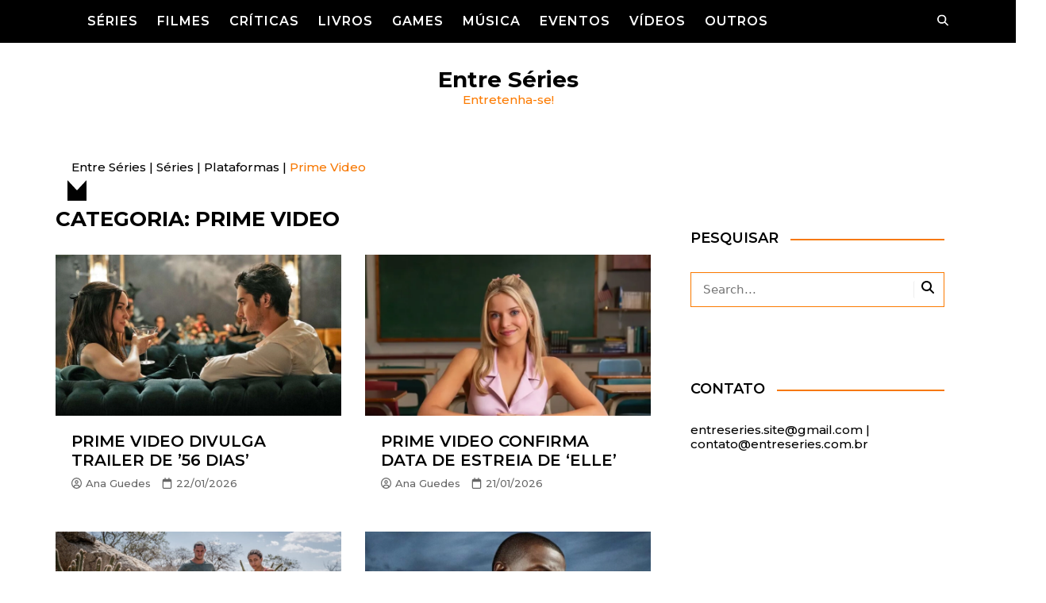

--- FILE ---
content_type: text/html; charset=utf-8
request_url: https://entreseries.com.br/Not%C3%ADcias/series/plataformas/prime-video/?amp=1
body_size: 37306
content:
<!DOCTYPE html>
<html dir="ltr" lang="pt-BR" prefix="og: https://ogp.me/ns#" data-amp-auto-lightbox-disable transformed="self;v=1" i-amphtml-layout="" i-amphtml-no-boilerplate="">
				<head><meta charset="UTF-8"><meta name="viewport" content="width=device-width"><link rel="preconnect" href="https://cdn.ampproject.org"><style amp-runtime="" i-amphtml-version="012512221826001">html{overflow-x:hidden!important}html.i-amphtml-fie{height:100%!important;width:100%!important}html:not([amp4ads]),html:not([amp4ads]) body{height:auto!important}html:not([amp4ads]) body{margin:0!important}body{-webkit-text-size-adjust:100%;-moz-text-size-adjust:100%;-ms-text-size-adjust:100%;text-size-adjust:100%}html.i-amphtml-singledoc.i-amphtml-embedded{-ms-touch-action:pan-y pinch-zoom;touch-action:pan-y pinch-zoom}html.i-amphtml-fie>body,html.i-amphtml-singledoc>body{overflow:visible!important}html.i-amphtml-fie:not(.i-amphtml-inabox)>body,html.i-amphtml-singledoc:not(.i-amphtml-inabox)>body{position:relative!important}html.i-amphtml-ios-embed-legacy>body{overflow-x:hidden!important;overflow-y:auto!important;position:absolute!important}html.i-amphtml-ios-embed{overflow-y:auto!important;position:static}#i-amphtml-wrapper{overflow-x:hidden!important;overflow-y:auto!important;position:absolute!important;top:0!important;left:0!important;right:0!important;bottom:0!important;margin:0!important;display:block!important}html.i-amphtml-ios-embed.i-amphtml-ios-overscroll,html.i-amphtml-ios-embed.i-amphtml-ios-overscroll>#i-amphtml-wrapper{-webkit-overflow-scrolling:touch!important}#i-amphtml-wrapper>body{position:relative!important;border-top:1px solid transparent!important}#i-amphtml-wrapper+body{visibility:visible}#i-amphtml-wrapper+body .i-amphtml-lightbox-element,#i-amphtml-wrapper+body[i-amphtml-lightbox]{visibility:hidden}#i-amphtml-wrapper+body[i-amphtml-lightbox] .i-amphtml-lightbox-element{visibility:visible}#i-amphtml-wrapper.i-amphtml-scroll-disabled,.i-amphtml-scroll-disabled{overflow-x:hidden!important;overflow-y:hidden!important}amp-instagram{padding:54px 0px 0px!important;background-color:#fff}amp-iframe iframe{box-sizing:border-box!important}[amp-access][amp-access-hide]{display:none}[subscriptions-dialog],body:not(.i-amphtml-subs-ready) [subscriptions-action],body:not(.i-amphtml-subs-ready) [subscriptions-section]{display:none!important}amp-experiment,amp-live-list>[update]{display:none}amp-list[resizable-children]>.i-amphtml-loading-container.amp-hidden{display:none!important}amp-list [fetch-error],amp-list[load-more] [load-more-button],amp-list[load-more] [load-more-end],amp-list[load-more] [load-more-failed],amp-list[load-more] [load-more-loading]{display:none}amp-list[diffable] div[role=list]{display:block}amp-story-page,amp-story[standalone]{min-height:1px!important;display:block!important;height:100%!important;margin:0!important;padding:0!important;overflow:hidden!important;width:100%!important}amp-story[standalone]{background-color:#000!important;position:relative!important}amp-story-page{background-color:#757575}amp-story .amp-active>div,amp-story .i-amphtml-loader-background{display:none!important}amp-story-page:not(:first-of-type):not([distance]):not([active]){transform:translateY(1000vh)!important}amp-autocomplete{position:relative!important;display:inline-block!important}amp-autocomplete>input,amp-autocomplete>textarea{padding:0.5rem;border:1px solid rgba(0,0,0,.33)}.i-amphtml-autocomplete-results,amp-autocomplete>input,amp-autocomplete>textarea{font-size:1rem;line-height:1.5rem}[amp-fx^=fly-in]{visibility:hidden}amp-script[nodom],amp-script[sandboxed]{position:fixed!important;top:0!important;width:1px!important;height:1px!important;overflow:hidden!important;visibility:hidden}
/*# sourceURL=/css/ampdoc.css*/[hidden]{display:none!important}.i-amphtml-element{display:inline-block}.i-amphtml-blurry-placeholder{transition:opacity 0.3s cubic-bezier(0.0,0.0,0.2,1)!important;pointer-events:none}[layout=nodisplay]:not(.i-amphtml-element){display:none!important}.i-amphtml-layout-fixed,[layout=fixed][width][height]:not(.i-amphtml-layout-fixed){display:inline-block;position:relative}.i-amphtml-layout-responsive,[layout=responsive][width][height]:not(.i-amphtml-layout-responsive),[width][height][heights]:not([layout]):not(.i-amphtml-layout-responsive),[width][height][sizes]:not(img):not([layout]):not(.i-amphtml-layout-responsive){display:block;position:relative}.i-amphtml-layout-intrinsic,[layout=intrinsic][width][height]:not(.i-amphtml-layout-intrinsic){display:inline-block;position:relative;max-width:100%}.i-amphtml-layout-intrinsic .i-amphtml-sizer{max-width:100%}.i-amphtml-intrinsic-sizer{max-width:100%;display:block!important}.i-amphtml-layout-container,.i-amphtml-layout-fixed-height,[layout=container],[layout=fixed-height][height]:not(.i-amphtml-layout-fixed-height){display:block;position:relative}.i-amphtml-layout-fill,.i-amphtml-layout-fill.i-amphtml-notbuilt,[layout=fill]:not(.i-amphtml-layout-fill),body noscript>*{display:block;overflow:hidden!important;position:absolute;top:0;left:0;bottom:0;right:0}body noscript>*{position:absolute!important;width:100%;height:100%;z-index:2}body noscript{display:inline!important}.i-amphtml-layout-flex-item,[layout=flex-item]:not(.i-amphtml-layout-flex-item){display:block;position:relative;-ms-flex:1 1 auto;flex:1 1 auto}.i-amphtml-layout-fluid{position:relative}.i-amphtml-layout-size-defined{overflow:hidden!important}.i-amphtml-layout-awaiting-size{position:absolute!important;top:auto!important;bottom:auto!important}i-amphtml-sizer{display:block!important}@supports (aspect-ratio:1/1){i-amphtml-sizer.i-amphtml-disable-ar{display:none!important}}.i-amphtml-blurry-placeholder,.i-amphtml-fill-content{display:block;height:0;max-height:100%;max-width:100%;min-height:100%;min-width:100%;width:0;margin:auto}.i-amphtml-layout-size-defined .i-amphtml-fill-content{position:absolute;top:0;left:0;bottom:0;right:0}.i-amphtml-replaced-content,.i-amphtml-screen-reader{padding:0!important;border:none!important}.i-amphtml-screen-reader{position:fixed!important;top:0px!important;left:0px!important;width:4px!important;height:4px!important;opacity:0!important;overflow:hidden!important;margin:0!important;display:block!important;visibility:visible!important}.i-amphtml-screen-reader~.i-amphtml-screen-reader{left:8px!important}.i-amphtml-screen-reader~.i-amphtml-screen-reader~.i-amphtml-screen-reader{left:12px!important}.i-amphtml-screen-reader~.i-amphtml-screen-reader~.i-amphtml-screen-reader~.i-amphtml-screen-reader{left:16px!important}.i-amphtml-unresolved{position:relative;overflow:hidden!important}.i-amphtml-select-disabled{-webkit-user-select:none!important;-ms-user-select:none!important;user-select:none!important}.i-amphtml-notbuilt,[layout]:not(.i-amphtml-element),[width][height][heights]:not([layout]):not(.i-amphtml-element),[width][height][sizes]:not(img):not([layout]):not(.i-amphtml-element){position:relative;overflow:hidden!important;color:transparent!important}.i-amphtml-notbuilt:not(.i-amphtml-layout-container)>*,[layout]:not([layout=container]):not(.i-amphtml-element)>*,[width][height][heights]:not([layout]):not(.i-amphtml-element)>*,[width][height][sizes]:not([layout]):not(.i-amphtml-element)>*{display:none}amp-img:not(.i-amphtml-element)[i-amphtml-ssr]>img.i-amphtml-fill-content{display:block}.i-amphtml-notbuilt:not(.i-amphtml-layout-container),[layout]:not([layout=container]):not(.i-amphtml-element),[width][height][heights]:not([layout]):not(.i-amphtml-element),[width][height][sizes]:not(img):not([layout]):not(.i-amphtml-element){color:transparent!important;line-height:0!important}.i-amphtml-ghost{visibility:hidden!important}.i-amphtml-element>[placeholder],[layout]:not(.i-amphtml-element)>[placeholder],[width][height][heights]:not([layout]):not(.i-amphtml-element)>[placeholder],[width][height][sizes]:not([layout]):not(.i-amphtml-element)>[placeholder]{display:block;line-height:normal}.i-amphtml-element>[placeholder].amp-hidden,.i-amphtml-element>[placeholder].hidden{visibility:hidden}.i-amphtml-element:not(.amp-notsupported)>[fallback],.i-amphtml-layout-container>[placeholder].amp-hidden,.i-amphtml-layout-container>[placeholder].hidden{display:none}.i-amphtml-layout-size-defined>[fallback],.i-amphtml-layout-size-defined>[placeholder]{position:absolute!important;top:0!important;left:0!important;right:0!important;bottom:0!important;z-index:1}amp-img[i-amphtml-ssr]:not(.i-amphtml-element)>[placeholder]{z-index:auto}.i-amphtml-notbuilt>[placeholder]{display:block!important}.i-amphtml-hidden-by-media-query{display:none!important}.i-amphtml-element-error{background:red!important;color:#fff!important;position:relative!important}.i-amphtml-element-error:before{content:attr(error-message)}i-amp-scroll-container,i-amphtml-scroll-container{position:absolute;top:0;left:0;right:0;bottom:0;display:block}i-amp-scroll-container.amp-active,i-amphtml-scroll-container.amp-active{overflow:auto;-webkit-overflow-scrolling:touch}.i-amphtml-loading-container{display:block!important;pointer-events:none;z-index:1}.i-amphtml-notbuilt>.i-amphtml-loading-container{display:block!important}.i-amphtml-loading-container.amp-hidden{visibility:hidden}.i-amphtml-element>[overflow]{cursor:pointer;position:relative;z-index:2;visibility:hidden;display:initial;line-height:normal}.i-amphtml-layout-size-defined>[overflow]{position:absolute}.i-amphtml-element>[overflow].amp-visible{visibility:visible}template{display:none!important}.amp-border-box,.amp-border-box *,.amp-border-box :after,.amp-border-box :before{box-sizing:border-box}amp-pixel{display:none!important}amp-analytics,amp-auto-ads,amp-story-auto-ads{position:fixed!important;top:0!important;width:1px!important;height:1px!important;overflow:hidden!important;visibility:hidden}amp-story{visibility:hidden!important}html.i-amphtml-fie>amp-analytics{position:initial!important}[visible-when-invalid]:not(.visible),form [submit-error],form [submit-success],form [submitting]{display:none}amp-accordion{display:block!important}@media (min-width:1px){:where(amp-accordion>section)>:first-child{margin:0;background-color:#efefef;padding-right:20px;border:1px solid #dfdfdf}:where(amp-accordion>section)>:last-child{margin:0}}amp-accordion>section{float:none!important}amp-accordion>section>*{float:none!important;display:block!important;overflow:hidden!important;position:relative!important}amp-accordion,amp-accordion>section{margin:0}amp-accordion:not(.i-amphtml-built)>section>:last-child{display:none!important}amp-accordion:not(.i-amphtml-built)>section[expanded]>:last-child{display:block!important}
/*# sourceURL=/css/ampshared.css*/</style><meta name="amp-to-amp-navigation" content="AMP-Redirect-To; AMP.navigateTo"><meta name="robots" content="max-image-preview:large"><meta name="google-site-verification" content="3DCmvhh8SqOT50bEv1M7vsQONeEv6iY0eYLm112QaOs"><meta name="msvalidate.01" content="527c6fa4368b404482e952c0a40b358e"><meta name="p:domain_verify" content="cef127084f25075842600d4f32f38a5f"><meta name="yandex-verification" content="5c44212bc64289f3"><meta name="generator" content="All in One SEO Pro (AIOSEO) 4.9.3"><meta property="og:locale" content="pt_BR"><meta property="og:site_name" content="Entre Séries"><meta property="og:type" content="article"><meta property="og:title" content="Prime Video | Entre Séries"><meta property="og:url" content="https://entreseries.com.br/Notícias/series/plataformas/prime-video/"><meta property="article:publisher" content="https://facebook.com/EntreSeries.2"><meta name="twitter:card" content="summary_large_image"><meta name="twitter:site" content="@EntreSeries_"><meta name="twitter:title" content="Prime Video | Entre Séries"><meta name="generator" content="WordPress 6.9"><meta name="generator" content="auto-sizes 1.7.0"><meta name="generator" content="dominant-color-images 1.2.0"><meta name="generator" content="performance-lab 4.0.1; plugins: auto-sizes, dominant-color-images, embed-optimizer, image-prioritizer, performant-translations, speculation-rules, view-transitions, web-worker-offloading, webp-uploads"><meta name="generator" content="performant-translations 1.2.0"><meta name="generator" content="view-transitions 1.1.2"><meta name="generator" content="webp-uploads 2.6.1"><meta name="generator" content="speculation-rules 1.6.0"><meta data-od-replaced-content="optimization-detective 1.0.0-beta4" name="generator" content="optimization-detective 1.0.0-beta4; url_metric_groups={0:empty, 480:empty, 600:empty, 782:empty}"><meta name="generator" content="embed-optimizer 1.0.0-beta3"><meta name="generator" content="image-prioritizer 1.0.0-beta3"><meta name="generator" content="AMP Plugin v2.5.5; mode=transitional; sandboxing-level=2:2"><meta name="msapplication-TileImage" content="https://entreseries.com.br/wp-content/uploads/2025/12/Entreseries-cropped-entreseries-es-es-cropped-entreseries-es-es-270x270.png"><link rel="preconnect" href="https://fonts.googleapis.com"><link rel="dns-prefetch" href="//fonts.googleapis.com"><link rel="preload" href="/wp-content/plugins/easy-social-icons/css/font-awesome/css/../webfonts/fa-solid-900.woff2" as="font" crossorigin=""><link rel="preload" href="/wp-content/plugins/easy-social-icons/css/font-awesome/css/../webfonts/fa-brands-400.woff2" as="font" crossorigin=""><link rel="preload" href="/wp-content/plugins/easy-social-icons/css/font-awesome/css/../webfonts/fa-regular-400.woff2" as="font" crossorigin=""><link rel="preload" href="/wp-content/plugins/easy-social-icons/css/font-awesome/css/../webfonts/fa-v4compatibility.woff2" as="font" crossorigin=""><link rel="preconnect" href="https://fonts.gstatic.com" crossorigin=""><link rel="dns-prefetch" href="https://fonts.gstatic.com"><script async="" src="https://cdn.ampproject.org/v0.mjs" type="module" crossorigin="anonymous"></script><script async nomodule src="https://cdn.ampproject.org/v0.js" crossorigin="anonymous"></script><script src="https://cdn.ampproject.org/v0/amp-analytics-0.1.mjs" async="" custom-element="amp-analytics" type="module" crossorigin="anonymous"></script><script async nomodule src="https://cdn.ampproject.org/v0/amp-analytics-0.1.js" crossorigin="anonymous" custom-element="amp-analytics"></script><script src="https://cdn.ampproject.org/v0/amp-form-0.1.mjs" async="" custom-element="amp-form" type="module" crossorigin="anonymous"></script><script async nomodule src="https://cdn.ampproject.org/v0/amp-form-0.1.js" crossorigin="anonymous" custom-element="amp-form"></script><link rel="icon" href="https://entreseries.com.br/wp-content/uploads/2025/12/Entreseries-cropped-entreseries-es-es-cropped-entreseries-es-es-32x32.png" sizes="32x32"><link rel="icon" href="https://entreseries.com.br/wp-content/uploads/2025/12/Entreseries-cropped-entreseries-es-es-cropped-entreseries-es-es-192x192.png" sizes="192x192"><link crossorigin="anonymous" rel="stylesheet" id="cream-magazine-pro-fonts-css" href="https://fonts.googleapis.com/css2?family=Montserrat:wght@400;500&amp;family=Montserrat:wght@400;500;600&amp;family=Montserrat:wght@400;600&amp;family=Montserrat:wght@400;500;600;700&amp;display=swap" media="all"><style amp-custom="" data-px-verified-tag>@keyframes fa-beat{0%,90%{transform:scale(1)}45%{transform:scale(var(--fa-beat-scale,1.25))}}@keyframes fa-bounce{0%{transform:scale(1) translateY(0)}10%{transform:scale(var(--fa-bounce-start-scale-x,1.1),var(--fa-bounce-start-scale-y,.9)) translateY(0)}30%{transform:scale(var(--fa-bounce-jump-scale-x,.9),var(--fa-bounce-jump-scale-y,1.1)) translateY(var(--fa-bounce-height,-.5em))}50%{transform:scale(var(--fa-bounce-land-scale-x,1.05),var(--fa-bounce-land-scale-y,.95)) translateY(0)}57%{transform:scale(1) translateY(var(--fa-bounce-rebound,-.125em))}64%{transform:scale(1) translateY(0)}to{transform:scale(1) translateY(0)}}@keyframes fa-fade{50%{opacity:var(--fa-fade-opacity,.4)}}@keyframes fa-beat-fade{0%,to{opacity:var(--fa-beat-fade-opacity,.4);transform:scale(1)}50%{opacity:1;transform:scale(var(--fa-beat-fade-scale,1.125))}}@keyframes fa-flip{50%{transform:rotate3d(var(--fa-flip-x,0),var(--fa-flip-y,1),var(--fa-flip-z,0),var(--fa-flip-angle,-180deg))}}@keyframes fa-shake{0%{transform:rotate(-15deg)}4%{transform:rotate(15deg)}8%,24%{transform:rotate(-18deg)}12%,28%{transform:rotate(18deg)}16%{transform:rotate(-22deg)}20%{transform:rotate(22deg)}32%{transform:rotate(-12deg)}36%{transform:rotate(12deg)}40%,to{transform:rotate(0deg)}}@keyframes fa-spin{0%{transform:rotate(0deg)}to{transform:rotate(1turn)}}:host,:root{--fa-family-brands:"Font Awesome 7 Brands";--fa-font-brands:normal 400 1em/1 var(--fa-family-brands)}@font-face{font-family:"Font Awesome 7 Brands";font-style:normal;font-weight:400;font-display:block;src:url("/wp-content/plugins/easy-social-icons/css/font-awesome/css/../webfonts/fa-brands-400.woff2")}:host,:root{--fa-font-regular:normal 400 1em/1 var(--fa-family-classic)}@font-face{font-family:"Font Awesome 7 Free";font-style:normal;font-weight:400;font-display:block;src:url("/wp-content/plugins/easy-social-icons/css/font-awesome/css/../webfonts/fa-regular-400.woff2")}:host,:root{--fa-family-classic:"Font Awesome 7 Free";--fa-font-solid:normal 900 1em/1 var(--fa-family-classic);--fa-style-family-classic:var(--fa-family-classic)}@font-face{font-family:"Font Awesome 7 Free";font-style:normal;font-weight:900;font-display:block;src:url("/wp-content/plugins/easy-social-icons/css/font-awesome/css/../webfonts/fa-solid-900.woff2")}@font-face{font-family:"Font Awesome 5 Brands";font-display:block;font-weight:400;src:url("/wp-content/plugins/easy-social-icons/css/font-awesome/css/../webfonts/fa-brands-400.woff2") format("woff2")}@font-face{font-family:"Font Awesome 5 Free";font-display:block;font-weight:900;src:url("/wp-content/plugins/easy-social-icons/css/font-awesome/css/../webfonts/fa-solid-900.woff2") format("woff2")}@font-face{font-family:"Font Awesome 5 Free";font-display:block;font-weight:400;src:url("/wp-content/plugins/easy-social-icons/css/font-awesome/css/../webfonts/fa-regular-400.woff2") format("woff2")}@font-face{font-family:"FontAwesome";font-display:block;src:url("/wp-content/plugins/easy-social-icons/css/font-awesome/css/../webfonts/fa-solid-900.woff2") format("woff2")}@font-face{font-family:"FontAwesome";font-display:block;src:url("/wp-content/plugins/easy-social-icons/css/font-awesome/css/../webfonts/fa-brands-400.woff2") format("woff2")}@font-face{font-family:"FontAwesome";font-display:block;src:url("/wp-content/plugins/easy-social-icons/css/font-awesome/css/../webfonts/fa-regular-400.woff2") format("woff2");unicode-range:u + f003,u + f006,u + f014,u + f016-f017,u + f01a-f01b,u + f01d,u + f022,u + f03e,u + f044,u + f046,u + f05c-f05d,u + f06e,u + f070,u + f087-f088,u + f08a,u + f094,u + f096-f097,u + f09d,u + f0a0,u + f0a2,u + f0a4-f0a7,u + f0c5,u + f0c7,u + f0e5-f0e6,u + f0eb,u + f0f6-f0f8,u + f10c,u + f114-f115,u + f118-f11a,u + f11c-f11d,u + f133,u + f147,u + f14e,u + f150-f152,u + f185-f186,u + f18e,u + f190-f192,u + f196,u + f1c1-f1c9,u + f1d9,u + f1db,u + f1e3,u + f1ea,u + f1f7,u + f1f9,u + f20a,u + f247-f248,u + f24a,u + f24d,u + f255-f25b,u + f25d,u + f271-f274,u + f278,u + f27b,u + f28c,u + f28e,u + f29c,u + f2b5,u + f2b7,u + f2ba,u + f2bc,u + f2be,u + f2c0-f2c1,u + f2c3,u + f2d0,u + f2d2,u + f2d4,u + f2dc}@font-face{font-family:"FontAwesome";font-display:block;src:url("/wp-content/plugins/easy-social-icons/css/font-awesome/css/../webfonts/fa-v4compatibility.woff2") format("woff2");unicode-range:u + f041,u + f047,u + f065-f066,u + f07d-f07e,u + f080,u + f08b,u + f08e,u + f090,u + f09a,u + f0ac,u + f0ae,u + f0b2,u + f0d0,u + f0d6,u + f0e4,u + f0ec,u + f10a-f10b,u + f123,u + f13e,u + f148-f149,u + f14c,u + f156,u + f15e,u + f160-f161,u + f163,u + f175-f178,u + f195,u + f1f8,u + f219,u + f27a}:where(.wp-block-button__link){border-radius:9999px;box-shadow:none;padding:calc(.667em + 2px) calc(1.333em + 2px);text-decoration:none}:root :where(.wp-block-button .wp-block-button__link.is-style-outline),:root :where(.wp-block-button.is-style-outline>.wp-block-button__link){border:2px solid;padding:.667em 1.333em}:root :where(.wp-block-button .wp-block-button__link.is-style-outline:not(.has-text-color)),:root :where(.wp-block-button.is-style-outline>.wp-block-button__link:not(.has-text-color)){color:currentColor}:root :where(.wp-block-button .wp-block-button__link.is-style-outline:not(.has-background)),:root :where(.wp-block-button.is-style-outline>.wp-block-button__link:not(.has-background)){background-color:initial;background-image:none}:where(.wp-block-columns){margin-bottom:1.75em}:where(.wp-block-columns.has-background){padding:1.25em 2.375em}:where(.wp-block-post-comments input[type=submit]){border:none}:where(.wp-block-cover-image:not(.has-text-color)),:where(.wp-block-cover:not(.has-text-color)){color:#fff}:where(.wp-block-cover-image.is-light:not(.has-text-color)),:where(.wp-block-cover.is-light:not(.has-text-color)){color:#000}:root :where(.wp-block-cover h1:not(.has-text-color)),:root :where(.wp-block-cover h2:not(.has-text-color)),:root :where(.wp-block-cover h3:not(.has-text-color)),:root :where(.wp-block-cover h4:not(.has-text-color)),:root :where(.wp-block-cover h5:not(.has-text-color)),:root :where(.wp-block-cover h6:not(.has-text-color)),:root :where(.wp-block-cover p:not(.has-text-color)){color:inherit}:where(.wp-block-file){margin-bottom:1.5em}:where(.wp-block-file__button){border-radius:2em;display:inline-block;padding:.5em 1em}:where(.wp-block-file__button):where(a):active,:where(.wp-block-file__button):where(a):focus,:where(.wp-block-file__button):where(a):hover,:where(.wp-block-file__button):where(a):visited{box-shadow:none;color:#fff;opacity:.85;text-decoration:none}:where(.wp-block-form-input__input){font-size:1em;margin-bottom:.5em;padding:0 .5em}:where(.wp-block-form-input__input)[type=date],:where(.wp-block-form-input__input)[type=datetime-local],:where(.wp-block-form-input__input)[type=datetime],:where(.wp-block-form-input__input)[type=email],:where(.wp-block-form-input__input)[type=month],:where(.wp-block-form-input__input)[type=number],:where(.wp-block-form-input__input)[type=password],:where(.wp-block-form-input__input)[type=search],:where(.wp-block-form-input__input)[type=tel],:where(.wp-block-form-input__input)[type=text],:where(.wp-block-form-input__input)[type=time],:where(.wp-block-form-input__input)[type=url],:where(.wp-block-form-input__input)[type=week]{border-style:solid;border-width:1px;line-height:2;min-height:2em}:where(.wp-block-group.wp-block-group-is-layout-constrained){position:relative}@keyframes show-content-image{0%{visibility:hidden}99%{visibility:hidden}to{visibility:visible}}@keyframes turn-on-visibility{0%{opacity:0}to{opacity:1}}@keyframes turn-off-visibility{0%{opacity:1;visibility:visible}99%{opacity:0;visibility:visible}to{opacity:0;visibility:hidden}}@keyframes lightbox-zoom-in{0%{transform:translate(calc(( -100vw + var(--wp--lightbox-scrollbar-width) ) / 2 + var(--wp--lightbox-initial-left-position)),calc(-50vh + var(--wp--lightbox-initial-top-position))) scale(var(--wp--lightbox-scale))}to{transform:translate(-50%,-50%) scale(1)}}@keyframes lightbox-zoom-out{0%{transform:translate(-50%,-50%) scale(1);visibility:visible}99%{visibility:visible}to{transform:translate(calc(( -100vw + var(--wp--lightbox-scrollbar-width) ) / 2 + var(--wp--lightbox-initial-left-position)),calc(-50vh + var(--wp--lightbox-initial-top-position))) scale(var(--wp--lightbox-scale));visibility:hidden}}:where(.wp-block-latest-comments:not([data-amp-original-style*=line-height] .wp-block-latest-comments__comment)){line-height:1.1}:where(.wp-block-latest-comments:not([data-amp-original-style*=line-height] .wp-block-latest-comments__comment-excerpt p)){line-height:1.8}:root :where(.wp-block-latest-posts.is-grid){padding:0}:root :where(.wp-block-latest-posts.wp-block-latest-posts__list){padding-left:0}ul{box-sizing:border-box}:root :where(.wp-block-list.has-background){padding:1.25em 2.375em}:where(.wp-block-navigation.has-background .wp-block-navigation-item a:not(.wp-element-button)),:where(.wp-block-navigation.has-background .wp-block-navigation-submenu a:not(.wp-element-button)){padding:.5em 1em}:where(.wp-block-navigation .wp-block-navigation__submenu-container .wp-block-navigation-item a:not(.wp-element-button)),:where(.wp-block-navigation .wp-block-navigation__submenu-container .wp-block-navigation-submenu a:not(.wp-element-button)),:where(.wp-block-navigation .wp-block-navigation__submenu-container .wp-block-navigation-submenu button.wp-block-navigation-item__content),:where(.wp-block-navigation .wp-block-navigation__submenu-container .wp-block-pages-list__item button.wp-block-navigation-item__content){padding:.5em 1em}@keyframes overlay-menu__fade-in-animation{0%{opacity:0;transform:translateY(.5em)}to{opacity:1;transform:translateY(0)}}:root :where(p.has-background){padding:1.25em 2.375em}:where(p.has-text-color:not(.has-link-color)) a{color:inherit}:where(.wp-block-post-comments-form input:not([type=submit])),:where(.wp-block-post-comments-form textarea){border:1px solid #949494;font-family:inherit;font-size:1em}:where(.wp-block-post-comments-form input:where(:not([type=submit]):not([type=checkbox]))),:where(.wp-block-post-comments-form textarea){padding:calc(.667em + 2px)}:where(.wp-block-post-excerpt){box-sizing:border-box;margin-bottom:var(--wp--style--block-gap);margin-top:var(--wp--style--block-gap)}:where(.wp-block-preformatted.has-background){padding:1.25em 2.375em}:where(.wp-block-search__button){border:1px solid #ccc;padding:6px 10px}:where(.wp-block-search__input){appearance:none;border:1px solid #949494;flex-grow:1;font-family:inherit;font-size:inherit;font-style:inherit;font-weight:inherit;letter-spacing:inherit;line-height:inherit;margin-left:0;margin-right:0;min-width:3rem;padding:8px;text-transform:inherit}:where(.wp-block-search__input):not(#_#_#_#_#_#_#_){text-decoration:unset}:where(.wp-block-search__button-inside .wp-block-search__inside-wrapper){background-color:#fff;border:1px solid #949494;box-sizing:border-box;padding:4px}:where(.wp-block-search__button-inside .wp-block-search__inside-wrapper) :where(.wp-block-search__button){padding:4px 8px}:root :where(.wp-block-separator.is-style-dots){height:auto;line-height:1;text-align:center}:root :where(.wp-block-separator.is-style-dots):before{color:currentColor;content:"···";font-family:serif;font-size:1.5em;letter-spacing:2em;padding-left:2em}:root :where(.wp-block-site-logo.is-style-rounded){border-radius:9999px}:root :where(.wp-block-social-links .wp-social-link a){padding:.25em}:root :where(.wp-block-social-links.is-style-logos-only .wp-social-link a){padding:0}:root :where(.wp-block-social-links.is-style-pill-shape .wp-social-link a){padding-left:.6666666667em;padding-right:.6666666667em}:root :where(.wp-block-tag-cloud.is-style-outline){display:flex;flex-wrap:wrap;gap:1ch}:root :where(.wp-block-tag-cloud.is-style-outline a){border:1px solid;margin-right:0;padding:1ch 2ch}:root :where(.wp-block-tag-cloud.is-style-outline a):not(#_#_#_#_#_#_#_#_){font-size:unset;text-decoration:none}:root :where(.wp-block-table-of-contents){box-sizing:border-box}:where(.wp-block-term-description){box-sizing:border-box;margin-bottom:var(--wp--style--block-gap);margin-top:var(--wp--style--block-gap)}:where(pre.wp-block-verse){font-family:inherit}:root{--wp-block-synced-color:#7a00df;--wp-block-synced-color--rgb:122,0,223;--wp-bound-block-color:var(--wp-block-synced-color);--wp-editor-canvas-background:#ddd;--wp-admin-theme-color:#007cba;--wp-admin-theme-color--rgb:0,124,186;--wp-admin-theme-color-darker-10:#006ba1;--wp-admin-theme-color-darker-10--rgb:0,107,160.5;--wp-admin-theme-color-darker-20:#005a87;--wp-admin-theme-color-darker-20--rgb:0,90,135;--wp-admin-border-width-focus:2px}@media (min-resolution:192dpi){:root{--wp-admin-border-width-focus:1.5px}}:root{--wp--preset--font-size--normal:16px;--wp--preset--font-size--huge:42px}.screen-reader-text{border:0;clip-path:inset(50%);height:1px;margin:-1px;overflow:hidden;padding:0;position:absolute;width:1px}.screen-reader-text:not(#_#_#_#_#_#_#_){word-wrap:normal}.screen-reader-text:focus{background-color:#ddd;clip-path:none;color:#444;display:block;font-size:1em;height:auto;left:5px;line-height:normal;padding:15px 23px 14px;text-decoration:none;top:5px;width:auto;z-index:100000}html :where(.has-border-color){border-style:solid}html :where([data-amp-original-style*=border-top-color]){border-top-style:solid}html :where([data-amp-original-style*=border-right-color]){border-right-style:solid}html :where([data-amp-original-style*=border-bottom-color]){border-bottom-style:solid}html :where([data-amp-original-style*=border-left-color]){border-left-style:solid}html :where([data-amp-original-style*=border-width]){border-style:solid}html :where([data-amp-original-style*=border-top-width]){border-top-style:solid}html :where([data-amp-original-style*=border-right-width]){border-right-style:solid}html :where([data-amp-original-style*=border-bottom-width]){border-bottom-style:solid}html :where([data-amp-original-style*=border-left-width]){border-left-style:solid}html :where(img[class*=wp-image-]){height:auto;max-width:100%}:where(figure){margin:0 0 1em}html :where(.is-position-sticky){--wp-admin--admin-bar--position-offset:var(--wp-admin--admin-bar--height,0px)}@media screen and (max-width:600px){html :where(.is-position-sticky){--wp-admin--admin-bar--position-offset:0px}}:root{--jw-error-color:#dc3545}:focus,:active,:visited){color:var(--jw-color,#000);outline:none}:focus:not(#_#_#_#_#_#_#_),:active:not(#_#_#_#_#_#_#_),:visited):not(#_#_#_#_#_#_#_){text-decoration:none}@-webkit-keyframes bounce{from,20%,53%,80%,to{-webkit-animation-timing-function:cubic-bezier(.215,.61,.355,1);animation-timing-function:cubic-bezier(.215,.61,.355,1);-webkit-transform:translate3d(0,0,0);transform:translate3d(0,0,0)}40%,43%{-webkit-animation-timing-function:cubic-bezier(.755,.05,.855,.06);animation-timing-function:cubic-bezier(.755,.05,.855,.06);-webkit-transform:translate3d(0,-30px,0);transform:translate3d(0,-30px,0)}70%{-webkit-animation-timing-function:cubic-bezier(.755,.05,.855,.06);animation-timing-function:cubic-bezier(.755,.05,.855,.06);-webkit-transform:translate3d(0,-15px,0);transform:translate3d(0,-15px,0)}90%{-webkit-transform:translate3d(0,-4px,0);transform:translate3d(0,-4px,0)}}@keyframes bounce{from,20%,53%,80%,to{-webkit-animation-timing-function:cubic-bezier(.215,.61,.355,1);animation-timing-function:cubic-bezier(.215,.61,.355,1);-webkit-transform:translate3d(0,0,0);transform:translate3d(0,0,0)}40%,43%{-webkit-animation-timing-function:cubic-bezier(.755,.05,.855,.06);animation-timing-function:cubic-bezier(.755,.05,.855,.06);-webkit-transform:translate3d(0,-30px,0);transform:translate3d(0,-30px,0)}70%{-webkit-animation-timing-function:cubic-bezier(.755,.05,.855,.06);animation-timing-function:cubic-bezier(.755,.05,.855,.06);-webkit-transform:translate3d(0,-15px,0);transform:translate3d(0,-15px,0)}90%{-webkit-transform:translate3d(0,-4px,0);transform:translate3d(0,-4px,0)}}@-webkit-keyframes flash{from,50%,to{opacity:1}25%,75%{opacity:0}}@keyframes flash{from,50%,to{opacity:1}25%,75%{opacity:0}}@-webkit-keyframes pulse{from{-webkit-transform:scale3d(1,1,1);transform:scale3d(1,1,1)}50%{-webkit-transform:scale3d(1.05,1.05,1.05);transform:scale3d(1.05,1.05,1.05)}to{-webkit-transform:scale3d(1,1,1);transform:scale3d(1,1,1)}}@keyframes pulse{from{-webkit-transform:scale3d(1,1,1);transform:scale3d(1,1,1)}50%{-webkit-transform:scale3d(1.05,1.05,1.05);transform:scale3d(1.05,1.05,1.05)}to{-webkit-transform:scale3d(1,1,1);transform:scale3d(1,1,1)}}@-webkit-keyframes rubberBand{from{-webkit-transform:scale3d(1,1,1);transform:scale3d(1,1,1)}30%{-webkit-transform:scale3d(1.25,.75,1);transform:scale3d(1.25,.75,1)}40%{-webkit-transform:scale3d(.75,1.25,1);transform:scale3d(.75,1.25,1)}50%{-webkit-transform:scale3d(1.15,.85,1);transform:scale3d(1.15,.85,1)}65%{-webkit-transform:scale3d(.95,1.05,1);transform:scale3d(.95,1.05,1)}75%{-webkit-transform:scale3d(1.05,.95,1);transform:scale3d(1.05,.95,1)}to{-webkit-transform:scale3d(1,1,1);transform:scale3d(1,1,1)}}@keyframes rubberBand{from{-webkit-transform:scale3d(1,1,1);transform:scale3d(1,1,1)}30%{-webkit-transform:scale3d(1.25,.75,1);transform:scale3d(1.25,.75,1)}40%{-webkit-transform:scale3d(.75,1.25,1);transform:scale3d(.75,1.25,1)}50%{-webkit-transform:scale3d(1.15,.85,1);transform:scale3d(1.15,.85,1)}65%{-webkit-transform:scale3d(.95,1.05,1);transform:scale3d(.95,1.05,1)}75%{-webkit-transform:scale3d(1.05,.95,1);transform:scale3d(1.05,.95,1)}to{-webkit-transform:scale3d(1,1,1);transform:scale3d(1,1,1)}}@-webkit-keyframes shake{from,to{-webkit-transform:translate3d(0,0,0);transform:translate3d(0,0,0)}10%,30%,50%,70%,90%{-webkit-transform:translate3d(-10px,0,0);transform:translate3d(-10px,0,0)}20%,40%,60%,80%{-webkit-transform:translate3d(10px,0,0);transform:translate3d(10px,0,0)}}@keyframes shake{from,to{-webkit-transform:translate3d(0,0,0);transform:translate3d(0,0,0)}10%,30%,50%,70%,90%{-webkit-transform:translate3d(-10px,0,0);transform:translate3d(-10px,0,0)}20%,40%,60%,80%{-webkit-transform:translate3d(10px,0,0);transform:translate3d(10px,0,0)}}@-webkit-keyframes headShake{0%{-webkit-transform:translateX(0);transform:translateX(0)}6.5%{-webkit-transform:translateX(-6px) rotateY(-9deg);transform:translateX(-6px) rotateY(-9deg)}18.5%{-webkit-transform:translateX(5px) rotateY(7deg);transform:translateX(5px) rotateY(7deg)}31.5%{-webkit-transform:translateX(-3px) rotateY(-5deg);transform:translateX(-3px) rotateY(-5deg)}43.5%{-webkit-transform:translateX(2px) rotateY(3deg);transform:translateX(2px) rotateY(3deg)}50%{-webkit-transform:translateX(0);transform:translateX(0)}}@keyframes headShake{0%{-webkit-transform:translateX(0);transform:translateX(0)}6.5%{-webkit-transform:translateX(-6px) rotateY(-9deg);transform:translateX(-6px) rotateY(-9deg)}18.5%{-webkit-transform:translateX(5px) rotateY(7deg);transform:translateX(5px) rotateY(7deg)}31.5%{-webkit-transform:translateX(-3px) rotateY(-5deg);transform:translateX(-3px) rotateY(-5deg)}43.5%{-webkit-transform:translateX(2px) rotateY(3deg);transform:translateX(2px) rotateY(3deg)}50%{-webkit-transform:translateX(0);transform:translateX(0)}}@-webkit-keyframes swing{20%{-webkit-transform:rotate3d(0,0,1,15deg);transform:rotate3d(0,0,1,15deg)}40%{-webkit-transform:rotate3d(0,0,1,-10deg);transform:rotate3d(0,0,1,-10deg)}60%{-webkit-transform:rotate3d(0,0,1,5deg);transform:rotate3d(0,0,1,5deg)}80%{-webkit-transform:rotate3d(0,0,1,-5deg);transform:rotate3d(0,0,1,-5deg)}to{-webkit-transform:rotate3d(0,0,1,0deg);transform:rotate3d(0,0,1,0deg)}}@keyframes swing{20%{-webkit-transform:rotate3d(0,0,1,15deg);transform:rotate3d(0,0,1,15deg)}40%{-webkit-transform:rotate3d(0,0,1,-10deg);transform:rotate3d(0,0,1,-10deg)}60%{-webkit-transform:rotate3d(0,0,1,5deg);transform:rotate3d(0,0,1,5deg)}80%{-webkit-transform:rotate3d(0,0,1,-5deg);transform:rotate3d(0,0,1,-5deg)}to{-webkit-transform:rotate3d(0,0,1,0deg);transform:rotate3d(0,0,1,0deg)}}@-webkit-keyframes tada{from{-webkit-transform:scale3d(1,1,1);transform:scale3d(1,1,1)}10%,20%{-webkit-transform:scale3d(.9,.9,.9) rotate3d(0,0,1,-3deg);transform:scale3d(.9,.9,.9) rotate3d(0,0,1,-3deg)}30%,50%,70%,90%{-webkit-transform:scale3d(1.1,1.1,1.1) rotate3d(0,0,1,3deg);transform:scale3d(1.1,1.1,1.1) rotate3d(0,0,1,3deg)}40%,60%,80%{-webkit-transform:scale3d(1.1,1.1,1.1) rotate3d(0,0,1,-3deg);transform:scale3d(1.1,1.1,1.1) rotate3d(0,0,1,-3deg)}to{-webkit-transform:scale3d(1,1,1);transform:scale3d(1,1,1)}}@keyframes tada{from{-webkit-transform:scale3d(1,1,1);transform:scale3d(1,1,1)}10%,20%{-webkit-transform:scale3d(.9,.9,.9) rotate3d(0,0,1,-3deg);transform:scale3d(.9,.9,.9) rotate3d(0,0,1,-3deg)}30%,50%,70%,90%{-webkit-transform:scale3d(1.1,1.1,1.1) rotate3d(0,0,1,3deg);transform:scale3d(1.1,1.1,1.1) rotate3d(0,0,1,3deg)}40%,60%,80%{-webkit-transform:scale3d(1.1,1.1,1.1) rotate3d(0,0,1,-3deg);transform:scale3d(1.1,1.1,1.1) rotate3d(0,0,1,-3deg)}to{-webkit-transform:scale3d(1,1,1);transform:scale3d(1,1,1)}}@-webkit-keyframes wobble{from{-webkit-transform:translate3d(0,0,0);transform:translate3d(0,0,0)}15%{-webkit-transform:translate3d(-25%,0,0) rotate3d(0,0,1,-5deg);transform:translate3d(-25%,0,0) rotate3d(0,0,1,-5deg)}30%{-webkit-transform:translate3d(20%,0,0) rotate3d(0,0,1,3deg);transform:translate3d(20%,0,0) rotate3d(0,0,1,3deg)}45%{-webkit-transform:translate3d(-15%,0,0) rotate3d(0,0,1,-3deg);transform:translate3d(-15%,0,0) rotate3d(0,0,1,-3deg)}60%{-webkit-transform:translate3d(10%,0,0) rotate3d(0,0,1,2deg);transform:translate3d(10%,0,0) rotate3d(0,0,1,2deg)}75%{-webkit-transform:translate3d(-5%,0,0) rotate3d(0,0,1,-1deg);transform:translate3d(-5%,0,0) rotate3d(0,0,1,-1deg)}to{-webkit-transform:translate3d(0,0,0);transform:translate3d(0,0,0)}}@keyframes wobble{from{-webkit-transform:translate3d(0,0,0);transform:translate3d(0,0,0)}15%{-webkit-transform:translate3d(-25%,0,0) rotate3d(0,0,1,-5deg);transform:translate3d(-25%,0,0) rotate3d(0,0,1,-5deg)}30%{-webkit-transform:translate3d(20%,0,0) rotate3d(0,0,1,3deg);transform:translate3d(20%,0,0) rotate3d(0,0,1,3deg)}45%{-webkit-transform:translate3d(-15%,0,0) rotate3d(0,0,1,-3deg);transform:translate3d(-15%,0,0) rotate3d(0,0,1,-3deg)}60%{-webkit-transform:translate3d(10%,0,0) rotate3d(0,0,1,2deg);transform:translate3d(10%,0,0) rotate3d(0,0,1,2deg)}75%{-webkit-transform:translate3d(-5%,0,0) rotate3d(0,0,1,-1deg);transform:translate3d(-5%,0,0) rotate3d(0,0,1,-1deg)}to{-webkit-transform:translate3d(0,0,0);transform:translate3d(0,0,0)}}@-webkit-keyframes jello{from,11.1%,to{-webkit-transform:translate3d(0,0,0);transform:translate3d(0,0,0)}22.2%{-webkit-transform:skewX(-12.5deg) skewY(-12.5deg);transform:skewX(-12.5deg) skewY(-12.5deg)}33.3%{-webkit-transform:skewX(6.25deg) skewY(6.25deg);transform:skewX(6.25deg) skewY(6.25deg)}44.4%{-webkit-transform:skewX(-3.125deg) skewY(-3.125deg);transform:skewX(-3.125deg) skewY(-3.125deg)}55.5%{-webkit-transform:skewX(1.5625deg) skewY(1.5625deg);transform:skewX(1.5625deg) skewY(1.5625deg)}66.6%{-webkit-transform:skewX(-.78125deg) skewY(-.78125deg);transform:skewX(-.78125deg) skewY(-.78125deg)}77.7%{-webkit-transform:skewX(.390625deg) skewY(.390625deg);transform:skewX(.390625deg) skewY(.390625deg)}88.8%{-webkit-transform:skewX(-.1953125deg) skewY(-.1953125deg);transform:skewX(-.1953125deg) skewY(-.1953125deg)}}@keyframes jello{from,11.1%,to{-webkit-transform:translate3d(0,0,0);transform:translate3d(0,0,0)}22.2%{-webkit-transform:skewX(-12.5deg) skewY(-12.5deg);transform:skewX(-12.5deg) skewY(-12.5deg)}33.3%{-webkit-transform:skewX(6.25deg) skewY(6.25deg);transform:skewX(6.25deg) skewY(6.25deg)}44.4%{-webkit-transform:skewX(-3.125deg) skewY(-3.125deg);transform:skewX(-3.125deg) skewY(-3.125deg)}55.5%{-webkit-transform:skewX(1.5625deg) skewY(1.5625deg);transform:skewX(1.5625deg) skewY(1.5625deg)}66.6%{-webkit-transform:skewX(-.78125deg) skewY(-.78125deg);transform:skewX(-.78125deg) skewY(-.78125deg)}77.7%{-webkit-transform:skewX(.390625deg) skewY(.390625deg);transform:skewX(.390625deg) skewY(.390625deg)}88.8%{-webkit-transform:skewX(-.1953125deg) skewY(-.1953125deg);transform:skewX(-.1953125deg) skewY(-.1953125deg)}}@-webkit-keyframes bounceIn{from,20%,40%,60%,80%,to{-webkit-animation-timing-function:cubic-bezier(.215,.61,.355,1);animation-timing-function:cubic-bezier(.215,.61,.355,1)}0%{opacity:0;-webkit-transform:scale3d(.3,.3,.3);transform:scale3d(.3,.3,.3)}20%{-webkit-transform:scale3d(1.1,1.1,1.1);transform:scale3d(1.1,1.1,1.1)}40%{-webkit-transform:scale3d(.9,.9,.9);transform:scale3d(.9,.9,.9)}60%{opacity:1;-webkit-transform:scale3d(1.03,1.03,1.03);transform:scale3d(1.03,1.03,1.03)}80%{-webkit-transform:scale3d(.97,.97,.97);transform:scale3d(.97,.97,.97)}to{opacity:1;-webkit-transform:scale3d(1,1,1);transform:scale3d(1,1,1)}}@keyframes bounceIn{from,20%,40%,60%,80%,to{-webkit-animation-timing-function:cubic-bezier(.215,.61,.355,1);animation-timing-function:cubic-bezier(.215,.61,.355,1)}0%{opacity:0;-webkit-transform:scale3d(.3,.3,.3);transform:scale3d(.3,.3,.3)}20%{-webkit-transform:scale3d(1.1,1.1,1.1);transform:scale3d(1.1,1.1,1.1)}40%{-webkit-transform:scale3d(.9,.9,.9);transform:scale3d(.9,.9,.9)}60%{opacity:1;-webkit-transform:scale3d(1.03,1.03,1.03);transform:scale3d(1.03,1.03,1.03)}80%{-webkit-transform:scale3d(.97,.97,.97);transform:scale3d(.97,.97,.97)}to{opacity:1;-webkit-transform:scale3d(1,1,1);transform:scale3d(1,1,1)}}@-webkit-keyframes bounceInDown{from,60%,75%,90%,to{-webkit-animation-timing-function:cubic-bezier(.215,.61,.355,1);animation-timing-function:cubic-bezier(.215,.61,.355,1)}0%{opacity:0;-webkit-transform:translate3d(0,-3000px,0);transform:translate3d(0,-3000px,0)}60%{opacity:1;-webkit-transform:translate3d(0,25px,0);transform:translate3d(0,25px,0)}75%{-webkit-transform:translate3d(0,-10px,0);transform:translate3d(0,-10px,0)}90%{-webkit-transform:translate3d(0,5px,0);transform:translate3d(0,5px,0)}to{-webkit-transform:translate3d(0,0,0);transform:translate3d(0,0,0)}}@keyframes bounceInDown{from,60%,75%,90%,to{-webkit-animation-timing-function:cubic-bezier(.215,.61,.355,1);animation-timing-function:cubic-bezier(.215,.61,.355,1)}0%{opacity:0;-webkit-transform:translate3d(0,-3000px,0);transform:translate3d(0,-3000px,0)}60%{opacity:1;-webkit-transform:translate3d(0,25px,0);transform:translate3d(0,25px,0)}75%{-webkit-transform:translate3d(0,-10px,0);transform:translate3d(0,-10px,0)}90%{-webkit-transform:translate3d(0,5px,0);transform:translate3d(0,5px,0)}to{-webkit-transform:translate3d(0,0,0);transform:translate3d(0,0,0)}}@-webkit-keyframes bounceInLeft{from,60%,75%,90%,to{-webkit-animation-timing-function:cubic-bezier(.215,.61,.355,1);animation-timing-function:cubic-bezier(.215,.61,.355,1)}0%{opacity:0;-webkit-transform:translate3d(-3000px,0,0);transform:translate3d(-3000px,0,0)}60%{opacity:1;-webkit-transform:translate3d(25px,0,0);transform:translate3d(25px,0,0)}75%{-webkit-transform:translate3d(-10px,0,0);transform:translate3d(-10px,0,0)}90%{-webkit-transform:translate3d(5px,0,0);transform:translate3d(5px,0,0)}to{-webkit-transform:translate3d(0,0,0);transform:translate3d(0,0,0)}}@keyframes bounceInLeft{from,60%,75%,90%,to{-webkit-animation-timing-function:cubic-bezier(.215,.61,.355,1);animation-timing-function:cubic-bezier(.215,.61,.355,1)}0%{opacity:0;-webkit-transform:translate3d(-3000px,0,0);transform:translate3d(-3000px,0,0)}60%{opacity:1;-webkit-transform:translate3d(25px,0,0);transform:translate3d(25px,0,0)}75%{-webkit-transform:translate3d(-10px,0,0);transform:translate3d(-10px,0,0)}90%{-webkit-transform:translate3d(5px,0,0);transform:translate3d(5px,0,0)}to{-webkit-transform:translate3d(0,0,0);transform:translate3d(0,0,0)}}@-webkit-keyframes bounceInRight{from,60%,75%,90%,to{-webkit-animation-timing-function:cubic-bezier(.215,.61,.355,1);animation-timing-function:cubic-bezier(.215,.61,.355,1)}from{opacity:0;-webkit-transform:translate3d(3000px,0,0);transform:translate3d(3000px,0,0)}60%{opacity:1;-webkit-transform:translate3d(-25px,0,0);transform:translate3d(-25px,0,0)}75%{-webkit-transform:translate3d(10px,0,0);transform:translate3d(10px,0,0)}90%{-webkit-transform:translate3d(-5px,0,0);transform:translate3d(-5px,0,0)}to{-webkit-transform:translate3d(0,0,0);transform:translate3d(0,0,0)}}@keyframes bounceInRight{from,60%,75%,90%,to{-webkit-animation-timing-function:cubic-bezier(.215,.61,.355,1);animation-timing-function:cubic-bezier(.215,.61,.355,1)}from{opacity:0;-webkit-transform:translate3d(3000px,0,0);transform:translate3d(3000px,0,0)}60%{opacity:1;-webkit-transform:translate3d(-25px,0,0);transform:translate3d(-25px,0,0)}75%{-webkit-transform:translate3d(10px,0,0);transform:translate3d(10px,0,0)}90%{-webkit-transform:translate3d(-5px,0,0);transform:translate3d(-5px,0,0)}to{-webkit-transform:translate3d(0,0,0);transform:translate3d(0,0,0)}}@-webkit-keyframes bounceInUp{from,60%,75%,90%,to{-webkit-animation-timing-function:cubic-bezier(.215,.61,.355,1);animation-timing-function:cubic-bezier(.215,.61,.355,1)}from{opacity:0;-webkit-transform:translate3d(0,3000px,0);transform:translate3d(0,3000px,0)}60%{opacity:1;-webkit-transform:translate3d(0,-20px,0);transform:translate3d(0,-20px,0)}75%{-webkit-transform:translate3d(0,10px,0);transform:translate3d(0,10px,0)}90%{-webkit-transform:translate3d(0,-5px,0);transform:translate3d(0,-5px,0)}to{-webkit-transform:translate3d(0,0,0);transform:translate3d(0,0,0)}}@keyframes bounceInUp{from,60%,75%,90%,to{-webkit-animation-timing-function:cubic-bezier(.215,.61,.355,1);animation-timing-function:cubic-bezier(.215,.61,.355,1)}from{opacity:0;-webkit-transform:translate3d(0,3000px,0);transform:translate3d(0,3000px,0)}60%{opacity:1;-webkit-transform:translate3d(0,-20px,0);transform:translate3d(0,-20px,0)}75%{-webkit-transform:translate3d(0,10px,0);transform:translate3d(0,10px,0)}90%{-webkit-transform:translate3d(0,-5px,0);transform:translate3d(0,-5px,0)}to{-webkit-transform:translate3d(0,0,0);transform:translate3d(0,0,0)}}@-webkit-keyframes bounceOut{20%{-webkit-transform:scale3d(.9,.9,.9);transform:scale3d(.9,.9,.9)}50%,55%{opacity:1;-webkit-transform:scale3d(1.1,1.1,1.1);transform:scale3d(1.1,1.1,1.1)}to{opacity:0;-webkit-transform:scale3d(.3,.3,.3);transform:scale3d(.3,.3,.3)}}@keyframes bounceOut{20%{-webkit-transform:scale3d(.9,.9,.9);transform:scale3d(.9,.9,.9)}50%,55%{opacity:1;-webkit-transform:scale3d(1.1,1.1,1.1);transform:scale3d(1.1,1.1,1.1)}to{opacity:0;-webkit-transform:scale3d(.3,.3,.3);transform:scale3d(.3,.3,.3)}}@-webkit-keyframes bounceOutDown{20%{-webkit-transform:translate3d(0,10px,0);transform:translate3d(0,10px,0)}40%,45%{opacity:1;-webkit-transform:translate3d(0,-20px,0);transform:translate3d(0,-20px,0)}to{opacity:0;-webkit-transform:translate3d(0,2000px,0);transform:translate3d(0,2000px,0)}}@keyframes bounceOutDown{20%{-webkit-transform:translate3d(0,10px,0);transform:translate3d(0,10px,0)}40%,45%{opacity:1;-webkit-transform:translate3d(0,-20px,0);transform:translate3d(0,-20px,0)}to{opacity:0;-webkit-transform:translate3d(0,2000px,0);transform:translate3d(0,2000px,0)}}@-webkit-keyframes bounceOutLeft{20%{opacity:1;-webkit-transform:translate3d(20px,0,0);transform:translate3d(20px,0,0)}to{opacity:0;-webkit-transform:translate3d(-2000px,0,0);transform:translate3d(-2000px,0,0)}}@keyframes bounceOutLeft{20%{opacity:1;-webkit-transform:translate3d(20px,0,0);transform:translate3d(20px,0,0)}to{opacity:0;-webkit-transform:translate3d(-2000px,0,0);transform:translate3d(-2000px,0,0)}}@-webkit-keyframes bounceOutRight{20%{opacity:1;-webkit-transform:translate3d(-20px,0,0);transform:translate3d(-20px,0,0)}to{opacity:0;-webkit-transform:translate3d(2000px,0,0);transform:translate3d(2000px,0,0)}}@keyframes bounceOutRight{20%{opacity:1;-webkit-transform:translate3d(-20px,0,0);transform:translate3d(-20px,0,0)}to{opacity:0;-webkit-transform:translate3d(2000px,0,0);transform:translate3d(2000px,0,0)}}@-webkit-keyframes bounceOutUp{20%{-webkit-transform:translate3d(0,-10px,0);transform:translate3d(0,-10px,0)}40%,45%{opacity:1;-webkit-transform:translate3d(0,20px,0);transform:translate3d(0,20px,0)}to{opacity:0;-webkit-transform:translate3d(0,-2000px,0);transform:translate3d(0,-2000px,0)}}@keyframes bounceOutUp{20%{-webkit-transform:translate3d(0,-10px,0);transform:translate3d(0,-10px,0)}40%,45%{opacity:1;-webkit-transform:translate3d(0,20px,0);transform:translate3d(0,20px,0)}to{opacity:0;-webkit-transform:translate3d(0,-2000px,0);transform:translate3d(0,-2000px,0)}}@-webkit-keyframes fadeIn{from{opacity:0}to{opacity:1}}@keyframes fadeIn{from{opacity:0}to{opacity:1}}@-webkit-keyframes fadeInDown{from{opacity:0;-webkit-transform:translate3d(0,-100%,0);transform:translate3d(0,-100%,0)}to{opacity:1;-webkit-transform:translate3d(0,0,0);transform:translate3d(0,0,0)}}@keyframes fadeInDown{from{opacity:0;-webkit-transform:translate3d(0,-100%,0);transform:translate3d(0,-100%,0)}to{opacity:1;-webkit-transform:translate3d(0,0,0);transform:translate3d(0,0,0)}}@-webkit-keyframes fadeInDownBig{from{opacity:0;-webkit-transform:translate3d(0,-2000px,0);transform:translate3d(0,-2000px,0)}to{opacity:1;-webkit-transform:translate3d(0,0,0);transform:translate3d(0,0,0)}}@keyframes fadeInDownBig{from{opacity:0;-webkit-transform:translate3d(0,-2000px,0);transform:translate3d(0,-2000px,0)}to{opacity:1;-webkit-transform:translate3d(0,0,0);transform:translate3d(0,0,0)}}@-webkit-keyframes fadeInLeft{from{opacity:0;-webkit-transform:translate3d(-100%,0,0);transform:translate3d(-100%,0,0)}to{opacity:1;-webkit-transform:translate3d(0,0,0);transform:translate3d(0,0,0)}}@keyframes fadeInLeft{from{opacity:0;-webkit-transform:translate3d(-100%,0,0);transform:translate3d(-100%,0,0)}to{opacity:1;-webkit-transform:translate3d(0,0,0);transform:translate3d(0,0,0)}}@-webkit-keyframes fadeInLeftBig{from{opacity:0;-webkit-transform:translate3d(-2000px,0,0);transform:translate3d(-2000px,0,0)}to{opacity:1;-webkit-transform:translate3d(0,0,0);transform:translate3d(0,0,0)}}@keyframes fadeInLeftBig{from{opacity:0;-webkit-transform:translate3d(-2000px,0,0);transform:translate3d(-2000px,0,0)}to{opacity:1;-webkit-transform:translate3d(0,0,0);transform:translate3d(0,0,0)}}@-webkit-keyframes fadeInRight{from{opacity:0;-webkit-transform:translate3d(100%,0,0);transform:translate3d(100%,0,0)}to{opacity:1;-webkit-transform:translate3d(0,0,0);transform:translate3d(0,0,0)}}@keyframes fadeInRight{from{opacity:0;-webkit-transform:translate3d(100%,0,0);transform:translate3d(100%,0,0)}to{opacity:1;-webkit-transform:translate3d(0,0,0);transform:translate3d(0,0,0)}}@-webkit-keyframes fadeInRightBig{from{opacity:0;-webkit-transform:translate3d(2000px,0,0);transform:translate3d(2000px,0,0)}to{opacity:1;-webkit-transform:translate3d(0,0,0);transform:translate3d(0,0,0)}}@keyframes fadeInRightBig{from{opacity:0;-webkit-transform:translate3d(2000px,0,0);transform:translate3d(2000px,0,0)}to{opacity:1;-webkit-transform:translate3d(0,0,0);transform:translate3d(0,0,0)}}@-webkit-keyframes fadeInUp{from{opacity:0;-webkit-transform:translate3d(0,100%,0);transform:translate3d(0,100%,0)}to{opacity:1;-webkit-transform:translate3d(0,0,0);transform:translate3d(0,0,0)}}@keyframes fadeInUp{from{opacity:0;-webkit-transform:translate3d(0,100%,0);transform:translate3d(0,100%,0)}to{opacity:1;-webkit-transform:translate3d(0,0,0);transform:translate3d(0,0,0)}}@-webkit-keyframes fadeInUpBig{from{opacity:0;-webkit-transform:translate3d(0,2000px,0);transform:translate3d(0,2000px,0)}to{opacity:1;-webkit-transform:translate3d(0,0,0);transform:translate3d(0,0,0)}}@keyframes fadeInUpBig{from{opacity:0;-webkit-transform:translate3d(0,2000px,0);transform:translate3d(0,2000px,0)}to{opacity:1;-webkit-transform:translate3d(0,0,0);transform:translate3d(0,0,0)}}@-webkit-keyframes fadeOut{from{opacity:1}to{opacity:0}}@keyframes fadeOut{from{opacity:1}to{opacity:0}}@-webkit-keyframes fadeOutDown{from{opacity:1}to{opacity:0;-webkit-transform:translate3d(0,100%,0);transform:translate3d(0,100%,0)}}@keyframes fadeOutDown{from{opacity:1}to{opacity:0;-webkit-transform:translate3d(0,100%,0);transform:translate3d(0,100%,0)}}@-webkit-keyframes fadeOutDownBig{from{opacity:1}to{opacity:0;-webkit-transform:translate3d(0,2000px,0);transform:translate3d(0,2000px,0)}}@keyframes fadeOutDownBig{from{opacity:1}to{opacity:0;-webkit-transform:translate3d(0,2000px,0);transform:translate3d(0,2000px,0)}}@-webkit-keyframes fadeOutLeft{from{opacity:1}to{opacity:0;-webkit-transform:translate3d(-100%,0,0);transform:translate3d(-100%,0,0)}}@keyframes fadeOutLeft{from{opacity:1}to{opacity:0;-webkit-transform:translate3d(-100%,0,0);transform:translate3d(-100%,0,0)}}@-webkit-keyframes fadeOutLeftBig{from{opacity:1}to{opacity:0;-webkit-transform:translate3d(-2000px,0,0);transform:translate3d(-2000px,0,0)}}@keyframes fadeOutLeftBig{from{opacity:1}to{opacity:0;-webkit-transform:translate3d(-2000px,0,0);transform:translate3d(-2000px,0,0)}}@-webkit-keyframes fadeOutRight{from{opacity:1}to{opacity:0;-webkit-transform:translate3d(100%,0,0);transform:translate3d(100%,0,0)}}@keyframes fadeOutRight{from{opacity:1}to{opacity:0;-webkit-transform:translate3d(100%,0,0);transform:translate3d(100%,0,0)}}@-webkit-keyframes fadeOutRightBig{from{opacity:1}to{opacity:0;-webkit-transform:translate3d(2000px,0,0);transform:translate3d(2000px,0,0)}}@keyframes fadeOutRightBig{from{opacity:1}to{opacity:0;-webkit-transform:translate3d(2000px,0,0);transform:translate3d(2000px,0,0)}}@-webkit-keyframes fadeOutUp{from{opacity:1}to{opacity:0;-webkit-transform:translate3d(0,-100%,0);transform:translate3d(0,-100%,0)}}@keyframes fadeOutUp{from{opacity:1}to{opacity:0;-webkit-transform:translate3d(0,-100%,0);transform:translate3d(0,-100%,0)}}@-webkit-keyframes fadeOutUpBig{from{opacity:1}to{opacity:0;-webkit-transform:translate3d(0,-2000px,0);transform:translate3d(0,-2000px,0)}}@keyframes fadeOutUpBig{from{opacity:1}to{opacity:0;-webkit-transform:translate3d(0,-2000px,0);transform:translate3d(0,-2000px,0)}}@-webkit-keyframes flip{from{-webkit-transform:perspective(400px) rotate3d(0,1,0,-360deg);transform:perspective(400px) rotate3d(0,1,0,-360deg);-webkit-animation-timing-function:ease-out;animation-timing-function:ease-out}40%{-webkit-transform:perspective(400px) translate3d(0,0,150px) rotate3d(0,1,0,-190deg);transform:perspective(400px) translate3d(0,0,150px) rotate3d(0,1,0,-190deg);-webkit-animation-timing-function:ease-out;animation-timing-function:ease-out}50%{-webkit-transform:perspective(400px) translate3d(0,0,150px) rotate3d(0,1,0,-170deg);transform:perspective(400px) translate3d(0,0,150px) rotate3d(0,1,0,-170deg);-webkit-animation-timing-function:ease-in;animation-timing-function:ease-in}80%{-webkit-transform:perspective(400px) scale3d(.95,.95,.95);transform:perspective(400px) scale3d(.95,.95,.95);-webkit-animation-timing-function:ease-in;animation-timing-function:ease-in}to{-webkit-transform:perspective(400px);transform:perspective(400px);-webkit-animation-timing-function:ease-in;animation-timing-function:ease-in}}@keyframes flip{from{-webkit-transform:perspective(400px) rotate3d(0,1,0,-360deg);transform:perspective(400px) rotate3d(0,1,0,-360deg);-webkit-animation-timing-function:ease-out;animation-timing-function:ease-out}40%{-webkit-transform:perspective(400px) translate3d(0,0,150px) rotate3d(0,1,0,-190deg);transform:perspective(400px) translate3d(0,0,150px) rotate3d(0,1,0,-190deg);-webkit-animation-timing-function:ease-out;animation-timing-function:ease-out}50%{-webkit-transform:perspective(400px) translate3d(0,0,150px) rotate3d(0,1,0,-170deg);transform:perspective(400px) translate3d(0,0,150px) rotate3d(0,1,0,-170deg);-webkit-animation-timing-function:ease-in;animation-timing-function:ease-in}80%{-webkit-transform:perspective(400px) scale3d(.95,.95,.95);transform:perspective(400px) scale3d(.95,.95,.95);-webkit-animation-timing-function:ease-in;animation-timing-function:ease-in}to{-webkit-transform:perspective(400px);transform:perspective(400px);-webkit-animation-timing-function:ease-in;animation-timing-function:ease-in}}@-webkit-keyframes flipInX{from{-webkit-transform:perspective(400px) rotate3d(1,0,0,90deg);transform:perspective(400px) rotate3d(1,0,0,90deg);-webkit-animation-timing-function:ease-in;animation-timing-function:ease-in;opacity:0}40%{-webkit-transform:perspective(400px) rotate3d(1,0,0,-20deg);transform:perspective(400px) rotate3d(1,0,0,-20deg);-webkit-animation-timing-function:ease-in;animation-timing-function:ease-in}60%{-webkit-transform:perspective(400px) rotate3d(1,0,0,10deg);transform:perspective(400px) rotate3d(1,0,0,10deg);opacity:1}80%{-webkit-transform:perspective(400px) rotate3d(1,0,0,-5deg);transform:perspective(400px) rotate3d(1,0,0,-5deg)}to{-webkit-transform:perspective(400px);transform:perspective(400px)}}@keyframes flipInX{from{-webkit-transform:perspective(400px) rotate3d(1,0,0,90deg);transform:perspective(400px) rotate3d(1,0,0,90deg);-webkit-animation-timing-function:ease-in;animation-timing-function:ease-in;opacity:0}40%{-webkit-transform:perspective(400px) rotate3d(1,0,0,-20deg);transform:perspective(400px) rotate3d(1,0,0,-20deg);-webkit-animation-timing-function:ease-in;animation-timing-function:ease-in}60%{-webkit-transform:perspective(400px) rotate3d(1,0,0,10deg);transform:perspective(400px) rotate3d(1,0,0,10deg);opacity:1}80%{-webkit-transform:perspective(400px) rotate3d(1,0,0,-5deg);transform:perspective(400px) rotate3d(1,0,0,-5deg)}to{-webkit-transform:perspective(400px);transform:perspective(400px)}}@-webkit-keyframes flipInY{from{-webkit-transform:perspective(400px) rotate3d(0,1,0,90deg);transform:perspective(400px) rotate3d(0,1,0,90deg);-webkit-animation-timing-function:ease-in;animation-timing-function:ease-in;opacity:0}40%{-webkit-transform:perspective(400px) rotate3d(0,1,0,-20deg);transform:perspective(400px) rotate3d(0,1,0,-20deg);-webkit-animation-timing-function:ease-in;animation-timing-function:ease-in}60%{-webkit-transform:perspective(400px) rotate3d(0,1,0,10deg);transform:perspective(400px) rotate3d(0,1,0,10deg);opacity:1}80%{-webkit-transform:perspective(400px) rotate3d(0,1,0,-5deg);transform:perspective(400px) rotate3d(0,1,0,-5deg)}to{-webkit-transform:perspective(400px);transform:perspective(400px)}}@keyframes flipInY{from{-webkit-transform:perspective(400px) rotate3d(0,1,0,90deg);transform:perspective(400px) rotate3d(0,1,0,90deg);-webkit-animation-timing-function:ease-in;animation-timing-function:ease-in;opacity:0}40%{-webkit-transform:perspective(400px) rotate3d(0,1,0,-20deg);transform:perspective(400px) rotate3d(0,1,0,-20deg);-webkit-animation-timing-function:ease-in;animation-timing-function:ease-in}60%{-webkit-transform:perspective(400px) rotate3d(0,1,0,10deg);transform:perspective(400px) rotate3d(0,1,0,10deg);opacity:1}80%{-webkit-transform:perspective(400px) rotate3d(0,1,0,-5deg);transform:perspective(400px) rotate3d(0,1,0,-5deg)}to{-webkit-transform:perspective(400px);transform:perspective(400px)}}@-webkit-keyframes flipOutX{from{-webkit-transform:perspective(400px);transform:perspective(400px)}30%{-webkit-transform:perspective(400px) rotate3d(1,0,0,-20deg);transform:perspective(400px) rotate3d(1,0,0,-20deg);opacity:1}to{-webkit-transform:perspective(400px) rotate3d(1,0,0,90deg);transform:perspective(400px) rotate3d(1,0,0,90deg);opacity:0}}@keyframes flipOutX{from{-webkit-transform:perspective(400px);transform:perspective(400px)}30%{-webkit-transform:perspective(400px) rotate3d(1,0,0,-20deg);transform:perspective(400px) rotate3d(1,0,0,-20deg);opacity:1}to{-webkit-transform:perspective(400px) rotate3d(1,0,0,90deg);transform:perspective(400px) rotate3d(1,0,0,90deg);opacity:0}}@-webkit-keyframes flipOutY{from{-webkit-transform:perspective(400px);transform:perspective(400px)}30%{-webkit-transform:perspective(400px) rotate3d(0,1,0,-15deg);transform:perspective(400px) rotate3d(0,1,0,-15deg);opacity:1}to{-webkit-transform:perspective(400px) rotate3d(0,1,0,90deg);transform:perspective(400px) rotate3d(0,1,0,90deg);opacity:0}}@keyframes flipOutY{from{-webkit-transform:perspective(400px);transform:perspective(400px)}30%{-webkit-transform:perspective(400px) rotate3d(0,1,0,-15deg);transform:perspective(400px) rotate3d(0,1,0,-15deg);opacity:1}to{-webkit-transform:perspective(400px) rotate3d(0,1,0,90deg);transform:perspective(400px) rotate3d(0,1,0,90deg);opacity:0}}@-webkit-keyframes lightSpeedIn{from{-webkit-transform:translate3d(100%,0,0) skewX(-30deg);transform:translate3d(100%,0,0) skewX(-30deg);opacity:0}60%{-webkit-transform:skewX(20deg);transform:skewX(20deg);opacity:1}80%{-webkit-transform:skewX(-5deg);transform:skewX(-5deg);opacity:1}to{-webkit-transform:translate3d(0,0,0);transform:translate3d(0,0,0);opacity:1}}@keyframes lightSpeedIn{from{-webkit-transform:translate3d(100%,0,0) skewX(-30deg);transform:translate3d(100%,0,0) skewX(-30deg);opacity:0}60%{-webkit-transform:skewX(20deg);transform:skewX(20deg);opacity:1}80%{-webkit-transform:skewX(-5deg);transform:skewX(-5deg);opacity:1}to{-webkit-transform:translate3d(0,0,0);transform:translate3d(0,0,0);opacity:1}}@-webkit-keyframes lightSpeedOut{from{opacity:1}to{-webkit-transform:translate3d(100%,0,0) skewX(30deg);transform:translate3d(100%,0,0) skewX(30deg);opacity:0}}@keyframes lightSpeedOut{from{opacity:1}to{-webkit-transform:translate3d(100%,0,0) skewX(30deg);transform:translate3d(100%,0,0) skewX(30deg);opacity:0}}@-webkit-keyframes rotateIn{from{-webkit-transform-origin:center;transform-origin:center;-webkit-transform:rotate3d(0,0,1,-200deg);transform:rotate3d(0,0,1,-200deg);opacity:0}to{-webkit-transform-origin:center;transform-origin:center;-webkit-transform:translate3d(0,0,0);transform:translate3d(0,0,0);opacity:1}}@keyframes rotateIn{from{-webkit-transform-origin:center;transform-origin:center;-webkit-transform:rotate3d(0,0,1,-200deg);transform:rotate3d(0,0,1,-200deg);opacity:0}to{-webkit-transform-origin:center;transform-origin:center;-webkit-transform:translate3d(0,0,0);transform:translate3d(0,0,0);opacity:1}}@-webkit-keyframes rotateInDownLeft{from{-webkit-transform-origin:left bottom;transform-origin:left bottom;-webkit-transform:rotate3d(0,0,1,-45deg);transform:rotate3d(0,0,1,-45deg);opacity:0}to{-webkit-transform-origin:left bottom;transform-origin:left bottom;-webkit-transform:translate3d(0,0,0);transform:translate3d(0,0,0);opacity:1}}@keyframes rotateInDownLeft{from{-webkit-transform-origin:left bottom;transform-origin:left bottom;-webkit-transform:rotate3d(0,0,1,-45deg);transform:rotate3d(0,0,1,-45deg);opacity:0}to{-webkit-transform-origin:left bottom;transform-origin:left bottom;-webkit-transform:translate3d(0,0,0);transform:translate3d(0,0,0);opacity:1}}@-webkit-keyframes rotateInDownRight{from{-webkit-transform-origin:right bottom;transform-origin:right bottom;-webkit-transform:rotate3d(0,0,1,45deg);transform:rotate3d(0,0,1,45deg);opacity:0}to{-webkit-transform-origin:right bottom;transform-origin:right bottom;-webkit-transform:translate3d(0,0,0);transform:translate3d(0,0,0);opacity:1}}@keyframes rotateInDownRight{from{-webkit-transform-origin:right bottom;transform-origin:right bottom;-webkit-transform:rotate3d(0,0,1,45deg);transform:rotate3d(0,0,1,45deg);opacity:0}to{-webkit-transform-origin:right bottom;transform-origin:right bottom;-webkit-transform:translate3d(0,0,0);transform:translate3d(0,0,0);opacity:1}}@-webkit-keyframes rotateInUpLeft{from{-webkit-transform-origin:left bottom;transform-origin:left bottom;-webkit-transform:rotate3d(0,0,1,45deg);transform:rotate3d(0,0,1,45deg);opacity:0}to{-webkit-transform-origin:left bottom;transform-origin:left bottom;-webkit-transform:translate3d(0,0,0);transform:translate3d(0,0,0);opacity:1}}@keyframes rotateInUpLeft{from{-webkit-transform-origin:left bottom;transform-origin:left bottom;-webkit-transform:rotate3d(0,0,1,45deg);transform:rotate3d(0,0,1,45deg);opacity:0}to{-webkit-transform-origin:left bottom;transform-origin:left bottom;-webkit-transform:translate3d(0,0,0);transform:translate3d(0,0,0);opacity:1}}@-webkit-keyframes rotateInUpRight{from{-webkit-transform-origin:right bottom;transform-origin:right bottom;-webkit-transform:rotate3d(0,0,1,-90deg);transform:rotate3d(0,0,1,-90deg);opacity:0}to{-webkit-transform-origin:right bottom;transform-origin:right bottom;-webkit-transform:translate3d(0,0,0);transform:translate3d(0,0,0);opacity:1}}@keyframes rotateInUpRight{from{-webkit-transform-origin:right bottom;transform-origin:right bottom;-webkit-transform:rotate3d(0,0,1,-90deg);transform:rotate3d(0,0,1,-90deg);opacity:0}to{-webkit-transform-origin:right bottom;transform-origin:right bottom;-webkit-transform:translate3d(0,0,0);transform:translate3d(0,0,0);opacity:1}}@-webkit-keyframes rotateOut{from{-webkit-transform-origin:center;transform-origin:center;opacity:1}to{-webkit-transform-origin:center;transform-origin:center;-webkit-transform:rotate3d(0,0,1,200deg);transform:rotate3d(0,0,1,200deg);opacity:0}}@keyframes rotateOut{from{-webkit-transform-origin:center;transform-origin:center;opacity:1}to{-webkit-transform-origin:center;transform-origin:center;-webkit-transform:rotate3d(0,0,1,200deg);transform:rotate3d(0,0,1,200deg);opacity:0}}@-webkit-keyframes rotateOutDownLeft{from{-webkit-transform-origin:left bottom;transform-origin:left bottom;opacity:1}to{-webkit-transform-origin:left bottom;transform-origin:left bottom;-webkit-transform:rotate3d(0,0,1,45deg);transform:rotate3d(0,0,1,45deg);opacity:0}}@keyframes rotateOutDownLeft{from{-webkit-transform-origin:left bottom;transform-origin:left bottom;opacity:1}to{-webkit-transform-origin:left bottom;transform-origin:left bottom;-webkit-transform:rotate3d(0,0,1,45deg);transform:rotate3d(0,0,1,45deg);opacity:0}}@-webkit-keyframes rotateOutDownRight{from{-webkit-transform-origin:right bottom;transform-origin:right bottom;opacity:1}to{-webkit-transform-origin:right bottom;transform-origin:right bottom;-webkit-transform:rotate3d(0,0,1,-45deg);transform:rotate3d(0,0,1,-45deg);opacity:0}}@keyframes rotateOutDownRight{from{-webkit-transform-origin:right bottom;transform-origin:right bottom;opacity:1}to{-webkit-transform-origin:right bottom;transform-origin:right bottom;-webkit-transform:rotate3d(0,0,1,-45deg);transform:rotate3d(0,0,1,-45deg);opacity:0}}@-webkit-keyframes rotateOutUpLeft{from{-webkit-transform-origin:left bottom;transform-origin:left bottom;opacity:1}to{-webkit-transform-origin:left bottom;transform-origin:left bottom;-webkit-transform:rotate3d(0,0,1,-45deg);transform:rotate3d(0,0,1,-45deg);opacity:0}}@keyframes rotateOutUpLeft{from{-webkit-transform-origin:left bottom;transform-origin:left bottom;opacity:1}to{-webkit-transform-origin:left bottom;transform-origin:left bottom;-webkit-transform:rotate3d(0,0,1,-45deg);transform:rotate3d(0,0,1,-45deg);opacity:0}}@-webkit-keyframes rotateOutUpRight{from{-webkit-transform-origin:right bottom;transform-origin:right bottom;opacity:1}to{-webkit-transform-origin:right bottom;transform-origin:right bottom;-webkit-transform:rotate3d(0,0,1,90deg);transform:rotate3d(0,0,1,90deg);opacity:0}}@keyframes rotateOutUpRight{from{-webkit-transform-origin:right bottom;transform-origin:right bottom;opacity:1}to{-webkit-transform-origin:right bottom;transform-origin:right bottom;-webkit-transform:rotate3d(0,0,1,90deg);transform:rotate3d(0,0,1,90deg);opacity:0}}@-webkit-keyframes hinge{0%{-webkit-transform-origin:top left;transform-origin:top left;-webkit-animation-timing-function:ease-in-out;animation-timing-function:ease-in-out}20%,60%{-webkit-transform:rotate3d(0,0,1,80deg);transform:rotate3d(0,0,1,80deg);-webkit-transform-origin:top left;transform-origin:top left;-webkit-animation-timing-function:ease-in-out;animation-timing-function:ease-in-out}40%,80%{-webkit-transform:rotate3d(0,0,1,60deg);transform:rotate3d(0,0,1,60deg);-webkit-transform-origin:top left;transform-origin:top left;-webkit-animation-timing-function:ease-in-out;animation-timing-function:ease-in-out;opacity:1}to{-webkit-transform:translate3d(0,700px,0);transform:translate3d(0,700px,0);opacity:0}}@keyframes hinge{0%{-webkit-transform-origin:top left;transform-origin:top left;-webkit-animation-timing-function:ease-in-out;animation-timing-function:ease-in-out}20%,60%{-webkit-transform:rotate3d(0,0,1,80deg);transform:rotate3d(0,0,1,80deg);-webkit-transform-origin:top left;transform-origin:top left;-webkit-animation-timing-function:ease-in-out;animation-timing-function:ease-in-out}40%,80%{-webkit-transform:rotate3d(0,0,1,60deg);transform:rotate3d(0,0,1,60deg);-webkit-transform-origin:top left;transform-origin:top left;-webkit-animation-timing-function:ease-in-out;animation-timing-function:ease-in-out;opacity:1}to{-webkit-transform:translate3d(0,700px,0);transform:translate3d(0,700px,0);opacity:0}}@-webkit-keyframes jackInTheBox{from{opacity:0;-webkit-transform:scale(.1) rotate(30deg);transform:scale(.1) rotate(30deg);-webkit-transform-origin:center bottom;transform-origin:center bottom}50%{-webkit-transform:rotate(-10deg);transform:rotate(-10deg)}70%{-webkit-transform:rotate(3deg);transform:rotate(3deg)}to{opacity:1;-webkit-transform:scale(1);transform:scale(1)}}@keyframes jackInTheBox{from{opacity:0;-webkit-transform:scale(.1) rotate(30deg);transform:scale(.1) rotate(30deg);-webkit-transform-origin:center bottom;transform-origin:center bottom}50%{-webkit-transform:rotate(-10deg);transform:rotate(-10deg)}70%{-webkit-transform:rotate(3deg);transform:rotate(3deg)}to{opacity:1;-webkit-transform:scale(1);transform:scale(1)}}@-webkit-keyframes rollIn{from{opacity:0;-webkit-transform:translate3d(-100%,0,0) rotate3d(0,0,1,-120deg);transform:translate3d(-100%,0,0) rotate3d(0,0,1,-120deg)}to{opacity:1;-webkit-transform:translate3d(0,0,0);transform:translate3d(0,0,0)}}@keyframes rollIn{from{opacity:0;-webkit-transform:translate3d(-100%,0,0) rotate3d(0,0,1,-120deg);transform:translate3d(-100%,0,0) rotate3d(0,0,1,-120deg)}to{opacity:1;-webkit-transform:translate3d(0,0,0);transform:translate3d(0,0,0)}}@-webkit-keyframes rollOut{from{opacity:1}to{opacity:0;-webkit-transform:translate3d(100%,0,0) rotate3d(0,0,1,120deg);transform:translate3d(100%,0,0) rotate3d(0,0,1,120deg)}}@keyframes rollOut{from{opacity:1}to{opacity:0;-webkit-transform:translate3d(100%,0,0) rotate3d(0,0,1,120deg);transform:translate3d(100%,0,0) rotate3d(0,0,1,120deg)}}@-webkit-keyframes zoomIn{from{opacity:0;-webkit-transform:scale3d(.3,.3,.3);transform:scale3d(.3,.3,.3)}50%{opacity:1}}@keyframes zoomIn{from{opacity:0;-webkit-transform:scale3d(.3,.3,.3);transform:scale3d(.3,.3,.3)}50%{opacity:1}}@-webkit-keyframes zoomInDown{from{opacity:0;-webkit-transform:scale3d(.1,.1,.1) translate3d(0,-1000px,0);transform:scale3d(.1,.1,.1) translate3d(0,-1000px,0);-webkit-animation-timing-function:cubic-bezier(.55,.055,.675,.19);animation-timing-function:cubic-bezier(.55,.055,.675,.19)}60%{opacity:1;-webkit-transform:scale3d(.475,.475,.475) translate3d(0,60px,0);transform:scale3d(.475,.475,.475) translate3d(0,60px,0);-webkit-animation-timing-function:cubic-bezier(.175,.885,.32,1);animation-timing-function:cubic-bezier(.175,.885,.32,1)}}@keyframes zoomInDown{from{opacity:0;-webkit-transform:scale3d(.1,.1,.1) translate3d(0,-1000px,0);transform:scale3d(.1,.1,.1) translate3d(0,-1000px,0);-webkit-animation-timing-function:cubic-bezier(.55,.055,.675,.19);animation-timing-function:cubic-bezier(.55,.055,.675,.19)}60%{opacity:1;-webkit-transform:scale3d(.475,.475,.475) translate3d(0,60px,0);transform:scale3d(.475,.475,.475) translate3d(0,60px,0);-webkit-animation-timing-function:cubic-bezier(.175,.885,.32,1);animation-timing-function:cubic-bezier(.175,.885,.32,1)}}@-webkit-keyframes zoomInLeft{from{opacity:0;-webkit-transform:scale3d(.1,.1,.1) translate3d(-1000px,0,0);transform:scale3d(.1,.1,.1) translate3d(-1000px,0,0);-webkit-animation-timing-function:cubic-bezier(.55,.055,.675,.19);animation-timing-function:cubic-bezier(.55,.055,.675,.19)}60%{opacity:1;-webkit-transform:scale3d(.475,.475,.475) translate3d(10px,0,0);transform:scale3d(.475,.475,.475) translate3d(10px,0,0);-webkit-animation-timing-function:cubic-bezier(.175,.885,.32,1);animation-timing-function:cubic-bezier(.175,.885,.32,1)}}@keyframes zoomInLeft{from{opacity:0;-webkit-transform:scale3d(.1,.1,.1) translate3d(-1000px,0,0);transform:scale3d(.1,.1,.1) translate3d(-1000px,0,0);-webkit-animation-timing-function:cubic-bezier(.55,.055,.675,.19);animation-timing-function:cubic-bezier(.55,.055,.675,.19)}60%{opacity:1;-webkit-transform:scale3d(.475,.475,.475) translate3d(10px,0,0);transform:scale3d(.475,.475,.475) translate3d(10px,0,0);-webkit-animation-timing-function:cubic-bezier(.175,.885,.32,1);animation-timing-function:cubic-bezier(.175,.885,.32,1)}}@-webkit-keyframes zoomInRight{from{opacity:0;-webkit-transform:scale3d(.1,.1,.1) translate3d(1000px,0,0);transform:scale3d(.1,.1,.1) translate3d(1000px,0,0);-webkit-animation-timing-function:cubic-bezier(.55,.055,.675,.19);animation-timing-function:cubic-bezier(.55,.055,.675,.19)}60%{opacity:1;-webkit-transform:scale3d(.475,.475,.475) translate3d(-10px,0,0);transform:scale3d(.475,.475,.475) translate3d(-10px,0,0);-webkit-animation-timing-function:cubic-bezier(.175,.885,.32,1);animation-timing-function:cubic-bezier(.175,.885,.32,1)}}@keyframes zoomInRight{from{opacity:0;-webkit-transform:scale3d(.1,.1,.1) translate3d(1000px,0,0);transform:scale3d(.1,.1,.1) translate3d(1000px,0,0);-webkit-animation-timing-function:cubic-bezier(.55,.055,.675,.19);animation-timing-function:cubic-bezier(.55,.055,.675,.19)}60%{opacity:1;-webkit-transform:scale3d(.475,.475,.475) translate3d(-10px,0,0);transform:scale3d(.475,.475,.475) translate3d(-10px,0,0);-webkit-animation-timing-function:cubic-bezier(.175,.885,.32,1);animation-timing-function:cubic-bezier(.175,.885,.32,1)}}@-webkit-keyframes zoomInUp{from{opacity:0;-webkit-transform:scale3d(.1,.1,.1) translate3d(0,1000px,0);transform:scale3d(.1,.1,.1) translate3d(0,1000px,0);-webkit-animation-timing-function:cubic-bezier(.55,.055,.675,.19);animation-timing-function:cubic-bezier(.55,.055,.675,.19)}60%{opacity:1;-webkit-transform:scale3d(.475,.475,.475) translate3d(0,-60px,0);transform:scale3d(.475,.475,.475) translate3d(0,-60px,0);-webkit-animation-timing-function:cubic-bezier(.175,.885,.32,1);animation-timing-function:cubic-bezier(.175,.885,.32,1)}}@keyframes zoomInUp{from{opacity:0;-webkit-transform:scale3d(.1,.1,.1) translate3d(0,1000px,0);transform:scale3d(.1,.1,.1) translate3d(0,1000px,0);-webkit-animation-timing-function:cubic-bezier(.55,.055,.675,.19);animation-timing-function:cubic-bezier(.55,.055,.675,.19)}60%{opacity:1;-webkit-transform:scale3d(.475,.475,.475) translate3d(0,-60px,0);transform:scale3d(.475,.475,.475) translate3d(0,-60px,0);-webkit-animation-timing-function:cubic-bezier(.175,.885,.32,1);animation-timing-function:cubic-bezier(.175,.885,.32,1)}}@-webkit-keyframes zoomOut{from{opacity:1}50%{opacity:0;-webkit-transform:scale3d(.3,.3,.3);transform:scale3d(.3,.3,.3)}to{opacity:0}}@keyframes zoomOut{from{opacity:1}50%{opacity:0;-webkit-transform:scale3d(.3,.3,.3);transform:scale3d(.3,.3,.3)}to{opacity:0}}@-webkit-keyframes zoomOutDown{40%{opacity:1;-webkit-transform:scale3d(.475,.475,.475) translate3d(0,-60px,0);transform:scale3d(.475,.475,.475) translate3d(0,-60px,0);-webkit-animation-timing-function:cubic-bezier(.55,.055,.675,.19);animation-timing-function:cubic-bezier(.55,.055,.675,.19)}to{opacity:0;-webkit-transform:scale3d(.1,.1,.1) translate3d(0,2000px,0);transform:scale3d(.1,.1,.1) translate3d(0,2000px,0);-webkit-transform-origin:center bottom;transform-origin:center bottom;-webkit-animation-timing-function:cubic-bezier(.175,.885,.32,1);animation-timing-function:cubic-bezier(.175,.885,.32,1)}}@keyframes zoomOutDown{40%{opacity:1;-webkit-transform:scale3d(.475,.475,.475) translate3d(0,-60px,0);transform:scale3d(.475,.475,.475) translate3d(0,-60px,0);-webkit-animation-timing-function:cubic-bezier(.55,.055,.675,.19);animation-timing-function:cubic-bezier(.55,.055,.675,.19)}to{opacity:0;-webkit-transform:scale3d(.1,.1,.1) translate3d(0,2000px,0);transform:scale3d(.1,.1,.1) translate3d(0,2000px,0);-webkit-transform-origin:center bottom;transform-origin:center bottom;-webkit-animation-timing-function:cubic-bezier(.175,.885,.32,1);animation-timing-function:cubic-bezier(.175,.885,.32,1)}}@-webkit-keyframes zoomOutLeft{40%{opacity:1;-webkit-transform:scale3d(.475,.475,.475) translate3d(42px,0,0);transform:scale3d(.475,.475,.475) translate3d(42px,0,0)}to{opacity:0;-webkit-transform:scale(.1) translate3d(-2000px,0,0);transform:scale(.1) translate3d(-2000px,0,0);-webkit-transform-origin:left center;transform-origin:left center}}@keyframes zoomOutLeft{40%{opacity:1;-webkit-transform:scale3d(.475,.475,.475) translate3d(42px,0,0);transform:scale3d(.475,.475,.475) translate3d(42px,0,0)}to{opacity:0;-webkit-transform:scale(.1) translate3d(-2000px,0,0);transform:scale(.1) translate3d(-2000px,0,0);-webkit-transform-origin:left center;transform-origin:left center}}@-webkit-keyframes zoomOutRight{40%{opacity:1;-webkit-transform:scale3d(.475,.475,.475) translate3d(-42px,0,0);transform:scale3d(.475,.475,.475) translate3d(-42px,0,0)}to{opacity:0;-webkit-transform:scale(.1) translate3d(2000px,0,0);transform:scale(.1) translate3d(2000px,0,0);-webkit-transform-origin:right center;transform-origin:right center}}@keyframes zoomOutRight{40%{opacity:1;-webkit-transform:scale3d(.475,.475,.475) translate3d(-42px,0,0);transform:scale3d(.475,.475,.475) translate3d(-42px,0,0)}to{opacity:0;-webkit-transform:scale(.1) translate3d(2000px,0,0);transform:scale(.1) translate3d(2000px,0,0);-webkit-transform-origin:right center;transform-origin:right center}}@-webkit-keyframes zoomOutUp{40%{opacity:1;-webkit-transform:scale3d(.475,.475,.475) translate3d(0,60px,0);transform:scale3d(.475,.475,.475) translate3d(0,60px,0);-webkit-animation-timing-function:cubic-bezier(.55,.055,.675,.19);animation-timing-function:cubic-bezier(.55,.055,.675,.19)}to{opacity:0;-webkit-transform:scale3d(.1,.1,.1) translate3d(0,-2000px,0);transform:scale3d(.1,.1,.1) translate3d(0,-2000px,0);-webkit-transform-origin:center bottom;transform-origin:center bottom;-webkit-animation-timing-function:cubic-bezier(.175,.885,.32,1);animation-timing-function:cubic-bezier(.175,.885,.32,1)}}@keyframes zoomOutUp{40%{opacity:1;-webkit-transform:scale3d(.475,.475,.475) translate3d(0,60px,0);transform:scale3d(.475,.475,.475) translate3d(0,60px,0);-webkit-animation-timing-function:cubic-bezier(.55,.055,.675,.19);animation-timing-function:cubic-bezier(.55,.055,.675,.19)}to{opacity:0;-webkit-transform:scale3d(.1,.1,.1) translate3d(0,-2000px,0);transform:scale3d(.1,.1,.1) translate3d(0,-2000px,0);-webkit-transform-origin:center bottom;transform-origin:center bottom;-webkit-animation-timing-function:cubic-bezier(.175,.885,.32,1);animation-timing-function:cubic-bezier(.175,.885,.32,1)}}@-webkit-keyframes slideInDown{from{-webkit-transform:translate3d(0,-100%,0);transform:translate3d(0,-100%,0);visibility:visible}to{-webkit-transform:translate3d(0,0,0);transform:translate3d(0,0,0)}}@keyframes slideInDown{from{-webkit-transform:translate3d(0,-100%,0);transform:translate3d(0,-100%,0);visibility:visible}to{-webkit-transform:translate3d(0,0,0);transform:translate3d(0,0,0)}}@-webkit-keyframes slideInLeft{from{-webkit-transform:translate3d(-100%,0,0);transform:translate3d(-100%,0,0);visibility:visible}to{-webkit-transform:translate3d(0,0,0);transform:translate3d(0,0,0)}}@keyframes slideInLeft{from{-webkit-transform:translate3d(-100%,0,0);transform:translate3d(-100%,0,0);visibility:visible}to{-webkit-transform:translate3d(0,0,0);transform:translate3d(0,0,0)}}@-webkit-keyframes slideInRight{from{-webkit-transform:translate3d(100%,0,0);transform:translate3d(100%,0,0);visibility:visible}to{-webkit-transform:translate3d(0,0,0);transform:translate3d(0,0,0)}}@keyframes slideInRight{from{-webkit-transform:translate3d(100%,0,0);transform:translate3d(100%,0,0);visibility:visible}to{-webkit-transform:translate3d(0,0,0);transform:translate3d(0,0,0)}}@-webkit-keyframes slideInUp{from{-webkit-transform:translate3d(0,100%,0);transform:translate3d(0,100%,0);visibility:visible}to{-webkit-transform:translate3d(0,0,0);transform:translate3d(0,0,0)}}@keyframes slideInUp{from{-webkit-transform:translate3d(0,100%,0);transform:translate3d(0,100%,0);visibility:visible}to{-webkit-transform:translate3d(0,0,0);transform:translate3d(0,0,0)}}@-webkit-keyframes slideOutDown{from{-webkit-transform:translate3d(0,0,0);transform:translate3d(0,0,0)}to{visibility:hidden;-webkit-transform:translate3d(0,100%,0);transform:translate3d(0,100%,0)}}@keyframes slideOutDown{from{-webkit-transform:translate3d(0,0,0);transform:translate3d(0,0,0)}to{visibility:hidden;-webkit-transform:translate3d(0,100%,0);transform:translate3d(0,100%,0)}}@-webkit-keyframes slideOutLeft{from{-webkit-transform:translate3d(0,0,0);transform:translate3d(0,0,0)}to{visibility:hidden;-webkit-transform:translate3d(-100%,0,0);transform:translate3d(-100%,0,0)}}@keyframes slideOutLeft{from{-webkit-transform:translate3d(0,0,0);transform:translate3d(0,0,0)}to{visibility:hidden;-webkit-transform:translate3d(-100%,0,0);transform:translate3d(-100%,0,0)}}@-webkit-keyframes slideOutRight{from{-webkit-transform:translate3d(0,0,0);transform:translate3d(0,0,0)}to{visibility:hidden;-webkit-transform:translate3d(100%,0,0);transform:translate3d(100%,0,0)}}@keyframes slideOutRight{from{-webkit-transform:translate3d(0,0,0);transform:translate3d(0,0,0)}to{visibility:hidden;-webkit-transform:translate3d(100%,0,0);transform:translate3d(100%,0,0)}}@-webkit-keyframes slideOutUp{from{-webkit-transform:translate3d(0,0,0);transform:translate3d(0,0,0)}to{visibility:hidden;-webkit-transform:translate3d(0,-100%,0);transform:translate3d(0,-100%,0)}}@keyframes slideOutUp{from{-webkit-transform:translate3d(0,0,0);transform:translate3d(0,0,0)}to{visibility:hidden;-webkit-transform:translate3d(0,-100%,0);transform:translate3d(0,-100%,0)}}.row{display:-ms-flexbox;display:flex;-ms-flex-wrap:wrap;flex-wrap:wrap;margin-right:-15px;margin-left:-15px}.cm-col-12,.cm-col-md-6,.cm-col-md-12,.cm-col-lg-4,.cm-col-lg-6,.cm-col-lg-8,.cm-col-lg-12{position:relative;width:100%;padding-right:15px;padding-left:15px}.cm-col-12{-ms-flex:0 0 100%;flex:0 0 100%;max-width:100%}@media (min-width:768px){.cm-col-md-6{-ms-flex:0 0 50%;flex:0 0 50%;max-width:50%}.cm-col-md-12{-ms-flex:0 0 100%;flex:0 0 100%;max-width:100%}}@media (min-width:992px){.cm-col-lg-4{-ms-flex:0 0 33.333333%;flex:0 0 33.333333%;max-width:33.333333%}.cm-col-lg-6{-ms-flex:0 0 50%;flex:0 0 50%;max-width:50%}.cm-col-lg-8{-ms-flex:0 0 66.666667%;flex:0 0 66.666667%;max-width:66.666667%}.cm-col-lg-12{-ms-flex:0 0 100%;flex:0 0 100%;max-width:100%}}.owl-carousel{-webkit-tap-highlight-color:transparent;position:relative}.owl-carousel{display:none;width:100%;z-index:1}@keyframes fadeOut{0%{opacity:1}100%{opacity:0}}@-webkit-keyframes sk-rotatePlane{0%{-webkit-transform:perspective(120px) rotateX(0) rotateY(0);transform:perspective(120px) rotateX(0) rotateY(0)}50%{-webkit-transform:perspective(120px) rotateX(-180.1deg) rotateY(0);transform:perspective(120px) rotateX(-180.1deg) rotateY(0)}100%{-webkit-transform:perspective(120px) rotateX(-180deg) rotateY(-179.9deg);transform:perspective(120px) rotateX(-180deg) rotateY(-179.9deg)}}@keyframes sk-rotatePlane{0%{-webkit-transform:perspective(120px) rotateX(0) rotateY(0);transform:perspective(120px) rotateX(0) rotateY(0)}50%{-webkit-transform:perspective(120px) rotateX(-180.1deg) rotateY(0);transform:perspective(120px) rotateX(-180.1deg) rotateY(0)}100%{-webkit-transform:perspective(120px) rotateX(-180deg) rotateY(-179.9deg);transform:perspective(120px) rotateX(-180deg) rotateY(-179.9deg)}}@-webkit-keyframes sk-doubleBounce{0%,100%{-webkit-transform:scale(0);transform:scale(0)}50%{-webkit-transform:scale(1);transform:scale(1)}}@keyframes sk-doubleBounce{0%,100%{-webkit-transform:scale(0);transform:scale(0)}50%{-webkit-transform:scale(1);transform:scale(1)}}@-webkit-keyframes sk-waveStretchDelay{0%,100%,40%{-webkit-transform:scaleY(.4);transform:scaleY(.4)}20%{-webkit-transform:scaleY(1);transform:scaleY(1)}}@keyframes sk-waveStretchDelay{0%,100%,40%{-webkit-transform:scaleY(.4);transform:scaleY(.4)}20%{-webkit-transform:scaleY(1);transform:scaleY(1)}}@-webkit-keyframes sk-wanderingCube{0%{-webkit-transform:rotate(0);transform:rotate(0)}25%{-webkit-transform:translateX(30px) rotate(-90deg) scale(.5);transform:translateX(30px) rotate(-90deg) scale(.5)}50%{-webkit-transform:translateX(30px) translateY(30px) rotate(-179deg);transform:translateX(30px) translateY(30px) rotate(-179deg)}50.1%{-webkit-transform:translateX(30px) translateY(30px) rotate(-180deg);transform:translateX(30px) translateY(30px) rotate(-180deg)}75%{-webkit-transform:translateX(0) translateY(30px) rotate(-270deg) scale(.5);transform:translateX(0) translateY(30px) rotate(-270deg) scale(.5)}100%{-webkit-transform:rotate(-360deg);transform:rotate(-360deg)}}@keyframes sk-wanderingCube{0%{-webkit-transform:rotate(0);transform:rotate(0)}25%{-webkit-transform:translateX(30px) rotate(-90deg) scale(.5);transform:translateX(30px) rotate(-90deg) scale(.5)}50%{-webkit-transform:translateX(30px) translateY(30px) rotate(-179deg);transform:translateX(30px) translateY(30px) rotate(-179deg)}50.1%{-webkit-transform:translateX(30px) translateY(30px) rotate(-180deg);transform:translateX(30px) translateY(30px) rotate(-180deg)}75%{-webkit-transform:translateX(0) translateY(30px) rotate(-270deg) scale(.5);transform:translateX(0) translateY(30px) rotate(-270deg) scale(.5)}100%{-webkit-transform:rotate(-360deg);transform:rotate(-360deg)}}@-webkit-keyframes sk-pulseScaleOut{0%{-webkit-transform:scale(0);transform:scale(0)}100%{-webkit-transform:scale(1);transform:scale(1);opacity:0}}@keyframes sk-pulseScaleOut{0%{-webkit-transform:scale(0);transform:scale(0)}100%{-webkit-transform:scale(1);transform:scale(1);opacity:0}}@-webkit-keyframes sk-chasingDotsRotate{100%{-webkit-transform:rotate(360deg);transform:rotate(360deg)}}@keyframes sk-chasingDotsRotate{100%{-webkit-transform:rotate(360deg);transform:rotate(360deg)}}@-webkit-keyframes sk-chasingDotsBounce{0%,100%{-webkit-transform:scale(0);transform:scale(0)}50%{-webkit-transform:scale(1);transform:scale(1)}}@keyframes sk-chasingDotsBounce{0%,100%{-webkit-transform:scale(0);transform:scale(0)}50%{-webkit-transform:scale(1);transform:scale(1)}}@-webkit-keyframes sk-three-bounce{0%,100%,80%{-webkit-transform:scale(0);transform:scale(0)}40%{-webkit-transform:scale(1);transform:scale(1)}}@keyframes sk-three-bounce{0%,100%,80%{-webkit-transform:scale(0);transform:scale(0)}40%{-webkit-transform:scale(1);transform:scale(1)}}@-webkit-keyframes sk-circleBounceDelay{0%,100%,80%{-webkit-transform:scale(0);transform:scale(0)}40%{-webkit-transform:scale(1);transform:scale(1)}}@keyframes sk-circleBounceDelay{0%,100%,80%{-webkit-transform:scale(0);transform:scale(0)}40%{-webkit-transform:scale(1);transform:scale(1)}}@-webkit-keyframes sk-cubeGridScaleDelay{0%,100%,70%{-webkit-transform:scale3D(1,1,1);transform:scale3D(1,1,1)}35%{-webkit-transform:scale3D(0,0,1);transform:scale3D(0,0,1)}}@keyframes sk-cubeGridScaleDelay{0%,100%,70%{-webkit-transform:scale3D(1,1,1);transform:scale3D(1,1,1)}35%{-webkit-transform:scale3D(0,0,1);transform:scale3D(0,0,1)}}@-webkit-keyframes sk-circleFadeDelay{0%,100%,39%{opacity:0}40%{opacity:1}}@keyframes sk-circleFadeDelay{0%,100%,39%{opacity:0}40%{opacity:1}}@-webkit-keyframes sk-foldCubeAngle{0%,10%{-webkit-transform:perspective(140px) rotateX(-180deg);transform:perspective(140px) rotateX(-180deg);opacity:0}25%,75%{-webkit-transform:perspective(140px) rotateX(0);transform:perspective(140px) rotateX(0);opacity:1}100%,90%{-webkit-transform:perspective(140px) rotateY(180deg);transform:perspective(140px) rotateY(180deg);opacity:0}}@keyframes sk-foldCubeAngle{0%,10%{-webkit-transform:perspective(140px) rotateX(-180deg);transform:perspective(140px) rotateX(-180deg);opacity:0}25%,75%{-webkit-transform:perspective(140px) rotateX(0);transform:perspective(140px) rotateX(0);opacity:1}100%,90%{-webkit-transform:perspective(140px) rotateY(180deg);transform:perspective(140px) rotateY(180deg);opacity:0}}*,:after,:before{-webkit-font-smoothing:antialiased;-moz-osx-font-smoothing:grayscale;box-sizing:border-box;margin:0;padding:0}:root{font-size:16px}html{-webkit-text-size-adjust:100%;-ms-text-size-adjust:100%;-ms-overflow-style:scrollbar;font-family:sans-serif;font-size:100%;line-height:1.15}body,html{-webkit-font-smoothing:antialiased;-moz-osx-font-smoothing:grayscale;-webkit-tap-highlight-color:rgba(255,255,255,0)}body{-moz-word-wrap:break-word;-webkit-word-wrap:break-word;-ms-word-wrap:break-word;word-wrap:break-word;color:#010101;font-family:Muli,sans-serif;font-size:1rem;font-weight:400;letter-spacing:0;line-height:1.6;margin:0;padding:0;transition:all .7s ease;vertical-align:baseline}article,aside,figure,footer,header,main,nav,section{display:block}ul{list-style:disc}ul{margin:0 0 20px 50px;padding:0}ul ul{margin:10px 0 0 40px}p{margin:0 0 20px}a{color:#010101;text-decoration:none;transition:all .7s ease}a:hover{color:#ff3d00;text-decoration:underline}a:focus{outline:1px dotted;text-decoration:none}a:not([href]):not([tabindex]),a:not([href]):not([tabindex]):focus,a:not([href]):not([tabindex]):hover{color:inherit;text-decoration:none}a:not([href]):not([tabindex]):focus{outline:0}h1,h2{-webkit-font-smoothing:antialiased;-moz-osx-font-smoothing:grayscale;font-family:Roboto,sans-serif;font-weight:700;letter-spacing:0;line-height:1.2;margin-bottom:20px}h1{font-size:38px;line-height:1.1}h2{font-size:32px;line-height:1.2}.post_title h2{margin-bottom:0}form{display:block}input:-webkit-autofill:not(#_#_#_#_#_#_#_#_),input:-webkit-autofill:focus:not(#_#_#_#_#_#_#_#_),input:-webkit-autofill:hover:not(#_#_#_#_#_#_#_#_){-webkit-box-shadow:inset 0 0 0 1000px #fff}input[type=color],input[type=date],input[type=datetime-local],input[type=datetime],input[type=email],input[type=month],input[type=number],input[type=password],input[type=search],input[type=tel],input[type=text],input[type=time],input[type=url],input[type=week]{border:1px solid #eee;border-radius:0;box-shadow:inset 1px 1px 3px #f6f6f6;display:block;font-family:-apple-system,BlinkMacSystemFont,Noto Sans,"system-ui",Segoe UI,Roboto,Helvetica,Arial,sans-serif,Apple Color Emoji,Segoe UI Emoji,Segoe UI Symbol;font-size:15px;height:auto;margin:0;max-width:100%;padding:12px 15px;width:100%}input[type=color]:focus,input[type=date]:focus,input[type=datetime-local]:focus,input[type=datetime]:focus,input[type=email]:focus,input[type=month]:focus,input[type=number]:focus,input[type=password]:focus,input[type=search]:focus,input[type=tel]:focus,input[type=text]:focus,input[type=time]:focus,input[type=url]:focus,input[type=week]:focus{border-color:#3da6ff}button::-moz-focus-inner,input::-moz-focus-inner{border:0;padding:0}input::-webkit-input-placeholder{line-height:normal}input:-ms-input-placeholder{line-height:normal}input::-moz-placeholder{line-height:normal}input[type=search]::-webkit-search-cancel-button,input[type=search]::-webkit-search-decoration,input[type=search]::-webkit-search-results-button,input[type=search]::-webkit-search-results-decoration{display:none}button,input[type=button],input[type=reset],input[type=submit]{-webkit-appearance:none;-moz-appearance:none;background-color:#ff3d00;border:none;border-radius:2px;color:#fff;cursor:pointer;display:inline-block;font-family:Muli,sans-serif;font-size:16px;font-weight:400;line-height:1;opacity:1;padding:13px 30px;text-align:center;text-decoration:none;transition:all .7s ease}button:hover,input[type=button]:hover,input[type=reset]:hover,input[type=submit]:hover{background-color:#ff3d00;border:none;color:#fff;text-decoration:none}button:focus,input[type=button]:focus,input[type=reset]:focus,input[type=submit]:focus{outline:1px dotted blue;text-decoration:none}input[type=checkbox],input[type=radio]{margin:0 3px 0 0;padding:0}img{border-style:none;height:auto;max-width:100%;vertical-align:middle}figure{margin:0;padding:0;position:relative}svg:not(:root){overflow:hidden}[hidden]{display:none}.site-description{color:inherit}.cm-container{max-width:1170px;padding-left:15px;padding-right:15px;width:100%}.cm-container,.page-wrapper{margin:0 auto;position:relative}.page-wrapper{background:#fff;z-index:2}.card_content{padding:30px 20px}.card{margin-bottom:30px;position:relative}.section-title{margin-bottom:25px;overflow:hidden;position:relative;text-align:left}.section-title h1,.section-title h2{margin-bottom:20px;margin-top:0}.section-title h2{display:inline-block;font-size:20px;font-weight:700;margin:0;position:relative;width:100%}.section-title h2:after{background-color:#ff3d00;content:"";height:2px;margin-left:15px;position:absolute;top:50%;width:100%}.post-holder{display:block;padding:0 15px;position:absolute;z-index:10}.imghover img{transition:all .7s ease}.imghover{overflow:hidden;position:relative}.imghover:hover img{transform:scale(1.05)}.archive-container{padding:30px 0}.archive-container .content-entry{margin-top:0}.medium-post-title{font-size:20px}header .widget{background:rgba(255,255,255,0);padding:0}header .widget img{padding:0}.logo-container{padding:30px 0}.site-title{margin-bottom:0}.site-title{font-size:28px;font-weight:700;line-height:1.2}.site-description{margin-bottom:0}.main-navigation{position:relative}.cmp-search-icon-btn{padding:15px;position:absolute;right:0;top:50%;transform:translateY(-50%)}.cmp-search-icon-btn svg{fill:#fff;color:#fff;height:14px;transition-duration:.3s;width:14px}.primary-navigation ul li a{position:relative}.primary-navigation>ul>li.home-btn{background:#ff3d00}.header-search-container{display:none;position:relative}.header-search-container .search-form-entry{animation:fadeInUp .3s 0s both;background:#fff;border-top:3px solid #ff3d00;max-width:100%;overflow:auto;padding:20px;position:absolute;right:0;top:0;width:400px;z-index:1000;z-index:12}.cm_header_lay_four .navigation-container{background-color:#010101}.cm_header_lay_four .navigation-container .main-navigation{position:relative}.cm_header_lay_four .navigation-container .primary-navigation,.cm_header_lay_four .navigation-container .primary-navigation li.home-btn{background-color:rgba(255,255,255,0)}.cm_header_lay_four .logo-container{padding:30px 0;text-align:center}.primary-navigation{line-height:normal;position:relative;width:100%;z-index:9900}.primary-navigation ul{margin:0;padding:0;text-align:left}.primary-navigation.has-header-search>ul{padding-right:45px}.primary-navigation li{display:block;line-height:normal;list-style:none;margin:0;padding:0;position:relative;vertical-align:middle}.primary-navigation li a{box-sizing:border-box;color:#777;display:block;font-size:15px;padding:8px 15px;transition:all .3s ease-out}.primary-navigation li.home-btn a{line-height:1;padding-left:15px;padding-right:15px}.primary-navigation li a:hover{color:#ff3d00}.primary-navigation>ul>li{display:inline-block}.primary-navigation>ul>li>a{font-size:1rem;font-weight:400;padding:15px 10px}.primary-navigation ul li .sub-menu{clip:rect(1px,1px,1px,1px);display:block}.primary-navigation ul li .sub-menu:focus-within:not(#_#_#_#_#_#_#_#_),.primary-navigation ul li:focus-within>.sub-menu:not(#_#_#_#_#_#_#_#_),.primary-navigation ul li:focus>.sub-menu:not(#_#_#_#_#_#_#_#_),.primary-navigation ul li:hover>.sub-menu:not(#_#_#_#_#_#_#_#_){clip:auto}.primary-navigation ul ul{background:#212121;display:none;position:absolute;text-align:left;top:auto;width:220px;z-index:9900}.primary-navigation li li{display:block}.primary-navigation ul ul ul{left:220px;top:0}.primary-navigation>ul>li:hover>ul>li:hover>ul{opacity:1;top:0;visibility:visible}@media only screen and (max-width:768px){.primary-navigation{display:block;overflow:hidden}.primary-navigation ul{display:none;position:relative}}.cm-post-meta{margin-top:5px}ul.post_meta{list-style:none;margin:0}ul.post_meta li{color:#666;display:inline-block;font-size:14px;margin-bottom:0;margin-right:10px}ul.post_meta li a{align-items:center;color:#666;display:flex;flex-wrap:nowrap;font-size:14px;transition:all .7s ease}ul.post_meta li a:hover{color:#ff3d00;transition:all .7s ease}ul.post_meta li span.cm-meta-icon{line-height:1}ul.post_meta li a span.cm-meta-icon{margin-right:5px}ul.post_meta li span.cm-meta-icon svg{fill:#666;color:#666;height:14px;width:14px}.widget-title{margin-bottom:25px}.widget-title h2{margin-bottom:0;margin-top:0}.widget ul{list-style:none;margin:0;padding:0}.widget ul li{margin:0}.widget_search{display:block}.cm-search-form{align-items:center;display:flex;flex-direction:row;flex-wrap:wrap;position:relative}.cm-search-form input[type=search]{padding-right:40px;width:100%}.cm-search-form .cm-submit-btn{background-color:rgba(255,255,255,0);border:none;border-left:1px solid #eee;color:#010101;font-size:16px;font-weight:400;height:22px;line-height:22px;margin:0;padding:0;position:absolute;right:4px;top:auto;width:35px;z-index:1}.cm-search-form .cm-submit-btn svg{fill:#010101;color:#010101;height:16px;width:16px}.cm-search-form .cm-submit-btn:hover{background-color:rgba(255,255,255,0);border:none;border-left:1px solid #eee}.cm-search-form .cm-submit-btn:focus{outline:0}.widget ul.post_meta li{margin-bottom:0;margin-right:15px}.trending_widget_carousel{position:relative}.trending_widget_carousel .card{background-position:50%;background-repeat:no-repeat;background-size:cover;margin-bottom:0;min-height:400px;position:relative}.trending_widget_carousel .post-holder-link{bottom:0;left:0;position:absolute;right:0;top:0}.trending_widget_carousel .card .post-holder{bottom:0;left:0;padding:20px;position:absolute;right:0;z-index:2}.trending_widget_carousel .post_title h2{font-size:20px}.widget .trending_widget_carousel .post_title h2 a:not(#_#_#_#_#_#_#_#_){color:#fff}.widget .trending_widget_carousel ul.post_meta li a{color:#ccc}.widget .trending_widget_carousel ul.post_meta li a .cm-meta-icon svg{fill:#ccc;color:#ccc}.breadcrumb{margin-top:30px;padding:7px 20px;position:relative}.breadcrumb ul{list-style:none;margin:0}.breadcrumb ul li{display:inline-block;margin:0}.breadcrumb ul li a{transition-duration:.3s}.breadcrumb ul li a,.breadcrumb ul li span{color:#666;display:inline-block;font-size:14px;letter-spacing:0;position:relative}.breadcrumb ul li a:hover,.breadcrumb ul li a:hover span{color:#ff3d00;transition-duration:.3s}.breadcrumb ul li:after{content:">";font-size:14px;padding:0 10px}.breadcrumb ul li a:hover:after{color:#666}.breadcrumb ul li:first-child a{font-size:0}.breadcrumb ul li:last-child{padding-right:0}.breadcrumb ul li:last-child a{color:#ff3d00}.breadcrumb ul li:last-child a:after{content:"";display:none}.breadcrumb:after{border-style:solid;border-width:13px 12px;bottom:-26px;content:"";display:block;height:0;left:15px;position:absolute;transform:rotate(-180deg);width:0;z-index:11}#toTop{background:#ff3d00;border:none;border-radius:2px;bottom:10px;color:#fff;cursor:pointer;display:none;font-size:16px;height:45px;padding:0;position:fixed;transition:all .7s ease;width:45px;z-index:2}#toTop svg{fill:#fff;color:#fff}#toTop.cm-scroll-top-btn-right{right:10px}#toTop:hover{background:#010101}footer{position:relative}footer,footer .footer_inner a{color:#f1f1f1}footer .footer_inner a:hover{color:#ff3d00}footer .footer_inner{background-color:#111;background-position:50%;background-repeat:no-repeat;background-size:cover;padding-bottom:20px;padding-top:40px;position:relative}.copyright_section{padding-top:30px}.copyright_section .copyrights p{font-size:15px;margin:0;padding:0}.copyright_section .copyrights a{color:#ff3d00}.footer-widget-container .widget{margin-bottom:30px}.footer-widget-container .widget:last-child{margin-bottom:0}.footer-widget-container .widget .widget-title{margin-bottom:30px}.footer-widget-container .widget .widget-title h2{font-size:20px;font-weight:700;overflow:hidden;position:relative;width:100%}.footer-widget-container .widget .widget-title h2:after{background-color:#ff3d00;content:"";height:2px;margin-left:15px;position:absolute;top:50%;width:100%}.footer-widget-container ul.post_meta li a,.footer-widget-container ul.post_meta li span{color:#ccc}.footer-widget-container ul.post_meta li:hover a,.footer-widget-container ul.post_meta li:hover span{color:#ff3d00}.sidebar-widget-area .widget{margin-bottom:30px;overflow:hidden;padding:30px 20px}.sidebar-widget-area .widget:last-child{margin-bottom:0}.sidebar-widget-area .widget .widget-title h2{display:inline-block;font-size:20px;font-weight:700;overflow:hidden;position:relative;width:100%}.sidebar-widget-area .widget .widget-title h2:after{background-color:#ff3d00;content:"";height:2px;margin-left:15px;position:absolute;top:50%;width:100%}.post-display-grid{margin-bottom:20px}.post-display-grid .card_content{padding:20px}.post-display-grid .card_content .post_title h2{font-size:20px}.post-display-grid .card_content .post_meta{margin-top:10px}.cm_archive_page .section-title h1{background:rgba(255,255,255,0);color:#010101;display:block;font-size:26px;font-weight:700;margin-bottom:0}.pagination .page-numbers{border:1px solid #eee;border-radius:0;display:inline-block;font-size:15px;height:45px;line-height:45px;margin-bottom:10px;margin-right:10px;text-align:center;width:45px}.pagination .page-numbers:hover{border:1px solid #ff3d00}.pagination .page-numbers:last-child{margin-right:0}.pagination .page-numbers.current{background:#ff3d00;border:none;color:#fff}.pagination .page-numbers.current:hover{color:#fff}.pagination .page-numbers.next{padding:0 15px;width:auto}.screen-reader-text{clip:rect(1px,1px,1px,1px);border:0;clip-path:inset(50%);height:1px;margin:-1px;overflow:hidden;padding:0;width:1px}.screen-reader-text:not(#_#_#_#_#_#_#_){word-wrap:normal;position:absolute}.screen-reader-text:focus{background-color:#f1f1f1;border-radius:3px;clip-path:none;color:#21759b;display:block;font-size:14px;font-size:.875rem;font-weight:700;height:auto;left:5px;line-height:normal;padding:15px 23px 14px;text-decoration:none;top:5px;width:auto;z-index:100000}.screen-reader-text:focus:not(#_#_#_#_#_#_#_){clip:auto}.hentry{margin:0 0 1.5em}.content-entry{margin:1.5em 0 0}@media (max-width:1024px){.logo-container{padding:20px 0}}@media (max-width:992px){.cm-container{max-width:90%}.logo-container{padding:15px 0}.primary-navigation ul li a{font-size:15px}.primary-navigation>ul>li:first-child{padding-left:0;padding-right:0}.header-search-container form{left:0;right:auto;width:100%}body.right-sidebar .sidebar-widget-area{margin-top:30px}.cm-order-1-mobile-tablet{order:1}.cm-order-2-mobile-tablet{order:2}.footer-widget-container .widget:last-child{margin-bottom:30px}}@media (max-width:991px){.header-search-container .search-form-entry{left:0;right:auto;width:100%}}@media (max-width:768px){h1{font-size:28px}h2{font-size:26px}.footer{overflow-x:hidden}.archive-container{padding:30px 0}.cm-container{max-width:90%}.section-title{text-align:left}.section-title h2:after{content:"";margin-left:10px}.grid-post-holder .card{margin-bottom:20px}.pagination{margin:30px 0}.pagination .page-numbers{margin-right:5px}.footer-widget-container .widget{margin-bottom:30px}body.cm-mobile-content-sidebar .sidebar-widget-area{margin-top:30px}}@media (max-width:576px){.cm-container{max-width:100%}header .site-title{font-size:26px}.section-title{margin-bottom:20px}.breadcrumb{margin-bottom:0}.sidebar-widget-area .widget{margin-bottom:20px;padding:20px}.sidebar-widget-area .widget .widget-title{margin-bottom:20px}.footer .footer_inner{padding:20px 0}.footer-widget-container .widget{margin-bottom:30px}.footer-widget-container .widget .widget-title{margin-bottom:20px}.pagination{margin-top:0}}@keyframes scaleout{0%{transform:scale(0)}to{opacity:0;transform:scale(1)}}@keyframes shine-lines{0%{background-position:-100px}40%,to{background-position:140px}}@keyframes background-loading{0%{background-position:-10000% 0,0 0}to{background-position:10000% 0,0 0}}:root{--wp--preset--aspect-ratio--square:1;--wp--preset--aspect-ratio--4-3:4/3;--wp--preset--aspect-ratio--3-4:3/4;--wp--preset--aspect-ratio--3-2:3/2;--wp--preset--aspect-ratio--2-3:2/3;--wp--preset--aspect-ratio--16-9:16/9;--wp--preset--aspect-ratio--9-16:9/16;--wp--preset--color--black:#000;--wp--preset--color--cyan-bluish-gray:#abb8c3;--wp--preset--color--white:#fff;--wp--preset--color--pale-pink:#f78da7;--wp--preset--color--vivid-red:#cf2e2e;--wp--preset--color--luminous-vivid-orange:#ff6900;--wp--preset--color--luminous-vivid-amber:#fcb900;--wp--preset--color--light-green-cyan:#7bdcb5;--wp--preset--color--vivid-green-cyan:#00d084;--wp--preset--color--pale-cyan-blue:#8ed1fc;--wp--preset--color--vivid-cyan-blue:#0693e3;--wp--preset--color--vivid-purple:#9b51e0;--wp--preset--gradient--vivid-cyan-blue-to-vivid-purple:linear-gradient(135deg,#0693e3 0%,#9b51e0 100%);--wp--preset--gradient--light-green-cyan-to-vivid-green-cyan:linear-gradient(135deg,#7adcb4 0%,#00d082 100%);--wp--preset--gradient--luminous-vivid-amber-to-luminous-vivid-orange:linear-gradient(135deg,#fcb900 0%,#ff6900 100%);--wp--preset--gradient--luminous-vivid-orange-to-vivid-red:linear-gradient(135deg,#ff6900 0%,#cf2e2e 100%);--wp--preset--gradient--very-light-gray-to-cyan-bluish-gray:linear-gradient(135deg,#eee 0%,#a9b8c3 100%);--wp--preset--gradient--cool-to-warm-spectrum:linear-gradient(135deg,#4aeadc 0%,#9778d1 20%,#cf2aba 40%,#ee2c82 60%,#fb6962 80%,#fef84c 100%);--wp--preset--gradient--blush-light-purple:linear-gradient(135deg,#ffceec 0%,#9896f0 100%);--wp--preset--gradient--blush-bordeaux:linear-gradient(135deg,#fecda5 0%,#fe2d2d 50%,#6b003e 100%);--wp--preset--gradient--luminous-dusk:linear-gradient(135deg,#ffcb70 0%,#c751c0 50%,#4158d0 100%);--wp--preset--gradient--pale-ocean:linear-gradient(135deg,#fff5cb 0%,#b6e3d4 50%,#33a7b5 100%);--wp--preset--gradient--electric-grass:linear-gradient(135deg,#caf880 0%,#71ce7e 100%);--wp--preset--gradient--midnight:linear-gradient(135deg,#020381 0%,#2874fc 100%);--wp--preset--font-size--small:16px;--wp--preset--font-size--medium:28px;--wp--preset--font-size--large:32px;--wp--preset--font-size--x-large:42px;--wp--preset--font-size--larger:38px;--wp--preset--spacing--20:.44rem;--wp--preset--spacing--30:.67rem;--wp--preset--spacing--40:1rem;--wp--preset--spacing--50:1.5rem;--wp--preset--spacing--60:2.25rem;--wp--preset--spacing--70:3.38rem;--wp--preset--spacing--80:5.06rem;--wp--preset--shadow--natural:6px 6px 9px rgba(0,0,0,.2);--wp--preset--shadow--deep:12px 12px 50px rgba(0,0,0,.4);--wp--preset--shadow--sharp:6px 6px 0px rgba(0,0,0,.2);--wp--preset--shadow--outlined:6px 6px 0px -3px #fff,6px 6px #000;--wp--preset--shadow--crisp:6px 6px 0px #000}:where(.is-layout-flex){gap:.5em}:where(.is-layout-grid){gap:.5em}div){margin:0}div){margin:0}:where(.wp-block-columns.is-layout-flex){gap:2em}:where(.wp-block-columns.is-layout-grid){gap:2em}:where(.wp-block-post-template.is-layout-flex){gap:1.25em}:where(.wp-block-post-template.is-layout-grid){gap:1.25em}a:focus:not(#_#_#_#_#_#_#_#_){outline:none}button,input[type="button"],input[type="reset"],input[type="submit"],.primary-navigation > ul > li.home-btn,#toTop,.section-title h2::after,.section-title h1::after,.sidebar-widget-area .widget .widget-title h2::after,.footer-widget-container .widget .widget-title h2::after,.widget_search form input[type="submit"],.header-search-container input[type="submit"],.pagination .page-numbers.current,footer .widget.widget_search form input[type="submit"]:hover{background-color:#f77802}a:hover,.post_title h2 a:hover,.post_title h2 a:focus,ul.post_meta li a:hover,ul.post_meta li a:focus,.widget .trending_widget_carousel .post_title h2 a:hover,.copyright_section a:hover,.navxt-breadcrumb .current-item,.pagination .page-numbers:hover,.breadcrumb ul li a:hover{color:#f77802}.widget_search form input[type="submit"],.pagination .page-numbers:hover,.header-search-container .search-form-entry,footer .widget.widget_search form input[type="submit"]:hover{border-color:#f77802}button:hover,input[type="button"]:hover,input[type="reset"]:hover,input[type="submit"]:hover,#toTop:hover,.widget_search form input[type="submit"]:hover,.header-search-container input[type="submit"]:hover{background-color:#010101}.widget_search form input[type="submit"]:hover{border-color:#010101}.site-description{color:#fc7b02}.cm_header_lay_four .navigation-container{background-color:#000}.cm_header_lay_four .logo-container{background-color:#fff}.main-navigation ul li a{color:#fff}.cmp-search-icon-btn svg{fill:#fff}.main-navigation ul li a:hover{color:#df9a23;background-color:#000}.cmp-search-icon-btn:hover svg{fill:#df9a23}.main-navigation ul.sub-menu li a{color:rgba(255,255,255,1)}.main-navigation ul.sub-menu{background-color:#000}.main-navigation ul.sub-menu li a:hover{color:#e87b00;background-color:#000}.primary-navigation li.home-btn a{color:#fff;background-color:#000}footer .footer_inner{background-color:#0a0a0a}footer .widget .widget-title h2{color:#fff}.footer .widget,.footer .copyrights,.footer p,.footer span,.footer a,.footer h1,.footer h2,.footer .widget a,.footer .widget .post_title h2 a,.footer .widget .post_meta a,.copyrights a{color:#fff}.footer .widget .post_meta a .cm-meta-icon svg{color:#fff;fill:#fff}.footer .widget a:hover,.footer .widget .post_title h2 a:hover,.footer .widget .post_meta a:hover,.copyrights a:hover{color:#f49b00}.footer .widget .trending_widget_carousel .post_title h2 a:hover:not(#_#_#_#_#_#_#_#_){color:#f49b00}.footer .widget_search form input{border-color:#e88c02}#toTop.cm-scroll-top-btn-right{right:10px;left:auto}#toTop{bottom:10px}.sidebar-widget-area .widget{background-color:#fff}.sidebar-widget-area .widget .widget-title h2{color:#000}.sidebar-widget-area .widget,.sidebar-widget-area .widget a{color:#000}.sidebar-widget-area .widget a .cm-meta-icon svg{color:#000;fill:#000}.sidebar-widget-area .widget a:hover,.sidebar-widget-area .widget .post_title h2 a:hover,.sidebar-widget-area .widget .post_meta a:hover{color:#fc7b02}.sidebar-widget-area .widget .trending_widget_carousel .post_title h2 a:hover:not(#_#_#_#_#_#_#_#_){color:#fc7b02}.sidebar-widget-area .widget_search form input{border-color:#fc7b02}.breadcrumb{background-color:#fff}.breadcrumb::after{border-bottom-color:#fff}.breadcrumb ul li a,.breadcrumb ul li:after{color:#000}nav.pagination{text-align:center}.copyrights{text-align:right}body,button,input[type="button"],input[type="reset"],input[type="submit"],.breadcrumb ul li a,.breadcrumb ul li span,.copyright_section .copyrights p,.pagination .page-numbers{font-family:Montserrat;font-weight:500;font-size:15px;font-style:inherit;line-height:1.2;text-transform:inherit}ul.post_meta li a{font-size:13.125px}ul.post_meta li a span.cm-meta-icon svg{height:13.125px;width:13.125px}h1,h2{font-family:Montserrat;font-weight:600}h1{font-size:30px;font-style:inherit;line-height:1.5;text-transform:uppercase}h2{font-size:22px;font-style:inherit;line-height:1.2;text-transform:uppercase}.main-navigation ul li a{font-family:Montserrat;font-weight:600;font-size:16px;font-style:inherit;line-height:1.5;text-transform:uppercase;letter-spacing:1px}.main-navigation ul.sub-menu li a{font-family:Montserrat;font-weight:600;font-size:14px;font-style:inherit;line-height:1.5;text-transform:uppercase;letter-spacing:1px}.post_title h2,.medium-post-title{font-family:Montserrat;font-weight:600}.medium-post-title{font-size:16px;font-style:inherit;line-height:1.2;text-transform:uppercase}.section-title h2{font-family:Montserrat;font-weight:700;font-size:20px;font-style:inherit;line-height:1.2;text-transform:uppercase}.sidebar-widget-area .widget .widget-title h2{font-family:Montserrat;font-weight:600;font-size:18px;font-style:inherit;line-height:1.5;text-transform:uppercase}.footer-widget-container .widget .widget-title h2{font-family:Montserrat;font-weight:600;font-size:20px;font-style:inherit;line-height:1.3;text-transform:uppercase}@media ( max-width:991px ){.main-navigation .primary-navigation ul ul{background-color:#0a0a0a}.main-navigation .primary-navigation ul li a,.main-navigation .primary-navigation ul.sub-menu li a{color:#fff}}.pagination .page-numbers{padding:10px 20px;height:auto;width:auto;line-height:inherit}.pagination .page-numbers:last-child{padding:10px 20px}@media screen and ( max-width:768px ){body,button,input[type="button"],input[type="reset"],input[type="submit"],.breadcrumb ul li a,.breadcrumb ul li span,ul.post_meta li a,.copyright_section .copyrights p,.pagination .page-numbers{font-size:15px;line-height:1.6}ul.post_meta li a{font-size:13.125px}h1{font-size:36px;line-height:1.2}h2{font-size:32px;line-height:1.2}.main-navigation ul li a{font-size:16px;line-height:1.6}.main-navigation ul.sub-menu li a{font-size:16px;line-height:1.6}.medium-post-title{font-size:20px;line-height:1.2}.list_page_iner .section-title h1{font-size:24px;line-height:1.2}.section-title h2{font-size:18px;line-height:1.2}.sidebar-widget-area .widget .widget-title h2{font-size:18px;line-height:1.2}.footer-widget-container .widget .widget-title h2{font-size:18px;line-height:1.2}}@media screen and ( max-width:575px ){body,button,input[type="button"],input[type="reset"],input[type="submit"],.breadcrumb ul li a,.breadcrumb ul li span,ul.post_meta li a,.copyright_section .copyrights p,.pagination .page-numbers{font-size:15px;line-height:1.6}ul.post_meta li a{font-size:13.125px}h1{font-size:15px;line-height:1.2}h2{font-size:15px;line-height:1.2}.main-navigation ul li a{font-size:16px;line-height:1.6}.main-navigation ul.sub-menu li a{font-size:16px;line-height:1.6}.medium-post-title{font-size:15px;line-height:1.2}.list_page_iner .section-title h1{font-size:20px;line-height:1.2}.section-title h2{font-size:18px;line-height:1.2}.sidebar-widget-area .widget .widget-title h2{font-size:18px;line-height:1.2}.footer-widget-container .widget .widget-title h2{font-size:18px;line-height:1.2}}img:is([sizes=auto i]{contain-intrinsic-size:3000px 1500px}img[data-dominant-color]:not(.has-transparency){background-color:var(--dominant-color)}@media (prefers-reduced-motion: no-preference){::view-transition-group(*){animation-duration:.4s}}.site-title,.site-description{position:absolute;clip:rect(1px,1px,1px,1px)}#amp-mobile-version-switcher{left:0;position:absolute;width:100%;z-index:100}#amp-mobile-version-switcher>a{background-color:#444;border:0;color:#eaeaea;display:block;font-family:-apple-system,BlinkMacSystemFont,Segoe UI,Roboto,Oxygen-Sans,Ubuntu,Cantarell,Helvetica Neue,sans-serif;font-size:16px;font-weight:600;padding:15px 0;text-align:center;-webkit-text-decoration:none;text-decoration:none}#amp-mobile-version-switcher>a:active,#amp-mobile-version-switcher>a:focus,#amp-mobile-version-switcher>a:hover{-webkit-text-decoration:underline;text-decoration:underline}.amp-wp-44e2b7a:not(#_#_#_#_#_){--dominant-color:#5d5547}.amp-wp-3116834:not(#_#_#_#_#_){--dominant-color:#645242}.amp-wp-2941da2:not(#_#_#_#_#_){--dominant-color:#82766f}.amp-wp-43c0fc3:not(#_#_#_#_#_){--dominant-color:#4c5557}.amp-wp-a34341b:not(#_#_#_#_#_){--dominant-color:#79849e}.amp-wp-907411c:not(#_#_#_#_#_){--dominant-color:#897e93}.amp-wp-99c3292:not(#_#_#_#_#_){--dominant-color:#848483}.amp-wp-4428ad4:not(#_#_#_#_#_){--dominant-color:#323633}.amp-wp-c9166f9:not(#_#_#_#_#_){--dominant-color:#939daa}.amp-wp-8a495ac:not(#_#_#_#_#_){background-image:url("https://entreseries.com.br/wp-content/uploads/2026/01/Entreseries-pecas-the-traitors-ganhara-peca-teatral-em-2027-pecas-the-traitors-ganhara-peca-teatral-em-2027-450x600.png")}.amp-wp-6b640f4:not(#_#_#_#_#_){background-image:url("https://entreseries.com.br/wp-content/uploads/2026/01/Entreseries-rascunho-automatico-rascunho-automatico-4-450x600.webp")}.amp-wp-764b36d:not(#_#_#_#_#_){background-image:url("https://entreseries.com.br/wp-content/uploads/2026/01/Entreseries-confira-os-vencedores-do-83o-globo-de-ouro-confira-os-vencedores-do-83o-globo-de-ouro-450x600.webp")}.amp-wp-38a5890:not(#_#_#_#_#_){background-image:url("https://entreseries.com.br/wp-content/uploads/2026/01/Entreseries-confira-os-indicados-ao-the-actor-awards-confira-os-indicados-ao-the-actor-awards-450x600.webp")}

/*# sourceURL=amp-custom.css */</style><link rel="profile" href="https://gmpg.org/xfn/11"><link rel="next" href="https://entreseries.com.br/Not%C3%ADcias/series/plataformas/prime-video/page/2/"><link rel="alternate" type="application/rss+xml" title="Feed para Entre Séries »" href="https://entreseries.com.br/feed/"><link rel="alternate" type="application/rss+xml" title="Feed de comentários para Entre Séries »" href="https://entreseries.com.br/comments/feed/"><link rel="alternate" type="application/rss+xml" title="Entre Séries — Feed de categoria de Prime Video" href="https://entreseries.com.br/Not%C3%ADcias/series/plataformas/prime-video/feed/"><link rel="https://api.w.org/" href="https://entreseries.com.br/wp-json/"><link rel="alternate" title="JSON" type="application/json" href="https://entreseries.com.br/wp-json/wp/v2/categories/665"><link rel="EditURI" type="application/rsd+xml" title="RSD" href="https://entreseries.com.br/xmlrpc.php?rsd"><script type="application/ld+json" class="saswp-schema-markup-output">[{"@context":"https://schema.org/","@type":"VideoObject","@id":"https://entreseries.com.br/2026/01/prime-video-divulga-trailer-de-56-dias/#videoobject","url":"https://entreseries.com.br/2026/01/prime-video-divulga-trailer-de-56-dias/","headline":"Prime Video divulga trailer de \u0026#8217;56 Dias\u0026#8217;","datePublished":"2026-01-22T12:03:18-03:00","dateModified":"2026-01-22T12:05:16-03:00","description":"Produzida pelo Amazon MGM Studios, \"56 Dias\" é baseada no livro homônimo de Catherine Ryan Howard. Dove Cameron e Avan Jogia são os protagonistas da série. (Foto: Reprodução) O Prime Video divulgou hoje (22) o trailer de 56 Dias, novo seriado de suspense que chega em 18 de fevereiro, na","transcript":"Produzida pelo Amazon MGM Studios, \"56 Dias\" é baseada no livro homônimo de Catherine Ryan Howard.    Dove Cameron e Avan Jogia são os protagonistas da série. (Foto: Reprodução)        O Prime Video divulgou hoje (22) o trailer de 56 Dias, novo seriado de suspense que chega em 18 de fevereiro, na íntegra, em seu catálogo.    Confira:     https://www.youtube.com/watch?vJXrhSrL9foI     Baseado no livro de Catherine Ryan Howard, o seriado acompanha um casal que, após se conhecerem por acaso em um supermercado, se apaixonam rapidamente e de forma perigosa. Dias depois, investigadores de homicídio encontram um corpo brutalmente assassinado e sem identificação, intencionalmente decomposto.     Dove Cameron e Avan Jogia são os protagonistas do seriado. O elenco de apoio conta com Karla Souza, Dorian Missick e Megan Peta Hill.    Com roteiros de Lisa Zwerling e Karyn Usher, 56 Dias é uma produção do Amazon MGM Studios e pela Atomic Monster para o Prime Video.","name":"Prime Video divulga trailer de \u0026#8217;56 Dias\u0026#8217;","uploadDate":"2026-01-22T12:03:18-03:00","thumbnailUrl":"https://i.ytimg.com/vi/JXrhSrL9foI/hqdefault.jpg","author":{"@type":"Person","name":"Ana Guedes","description":"Adoradora de spoilers e informações desnecessárias.","url":"https://entreseries.com.br/author/admin/","sameAs":["https://entreseries.com.br","https://www.facebook.com/Entre.Series.site","https://www.twitter,com/EntreSéries_","https://www.instagram.com/entreseries.site","https://www.youtube.com/c/EntreSeries"]},"contentUrl":"https://www.youtube.com/watch?v=JXrhSrL9foI","embedUrl":"https://www.youtube.com/watch?v=JXrhSrL9foI"},{"@context":"https://schema.org/","@type":"ItemList","itemListElement":[{"@type":"ListItem","position":1,"url":"https://entreseries.com.br/2026/01/prime-video-divulga-trailer-de-56-dias/"},{"@type":"ListItem","position":2,"url":"https://entreseries.com.br/2026/01/prime-video-confirma-data-de-estreia-de-elle/"},{"@type":"ListItem","position":3,"url":"https://entreseries.com.br/2026/01/prime-video-anuncia-data-de-estreia-da-segunda-temporada-de-cangaco-novo/"},{"@type":"ListItem","position":4,"url":"https://entreseries.com.br/2026/01/prime-video-divulga-trailer-da-segunda-temporada-de-cross/"},{"@type":"ListItem","position":5,"url":"https://entreseries.com.br/2026/01/prime-video-anuncia-sigourney-weaver-no-elenco-de-tomb-raider/"},{"@type":"ListItem","position":6,"url":"https://entreseries.com.br/2025/12/young-sherlock-ganha-data-de-estreia-pelo-prime-video/"},{"@type":"ListItem","position":7,"url":"https://entreseries.com.br/2025/12/sigourney-weaver-negocia-participar-do-elenco-de-tomb-raider/"},{"@type":"ListItem","position":8,"url":"https://entreseries.com.br/2025/12/prime-video-divulga-as-primeiras-imagens-de-young-sherlock/"},{"@type":"ListItem","position":9,"url":"https://entreseries.com.br/2025/12/quinta-temporada-de-the-boys-ganha-data-de-estreia-durante-a-ccxp25/"},{"@type":"ListItem","position":10,"url":"https://entreseries.com.br/2025/12/martin-bobb-semple-entra-para-elenco-da-serie-live-action-de-tomb-raider/"}]},{"@context":"https://schema.org/","@graph":[{"@context":"https://schema.org/","@type":"SiteNavigationElement","@id":"https://entreseries.com.br/#series","name":"Séries","url":"https://entreseries.com.br/series/"},{"@context":"https://schema.org/","@type":"SiteNavigationElement","@id":"https://entreseries.com.br/#lancamentos-da-semana","name":"Lançamentos da Semana","url":"https://entreseries.com.br/Notícias/series/lancamentos-da-semana/"},{"@context":"https://schema.org/","@type":"SiteNavigationElement","@id":"https://entreseries.com.br/#plataformas","name":"Plataformas","url":"https://entreseries.com.br/plataformas/"},{"@context":"https://schema.org/","@type":"SiteNavigationElement","@id":"https://entreseries.com.br/#abc","name":"ABC","url":"https://entreseries.com.br/Notícias/series/plataformas/abc/"},{"@context":"https://schema.org/","@type":"SiteNavigationElement","@id":"https://entreseries.com.br/#amc-amc","name":"AMC | AMC+","url":"https://entreseries.com.br/Notícias/series/plataformas/amc/"},{"@context":"https://schema.org/","@type":"SiteNavigationElement","@id":"https://entreseries.com.br/#americas","name":"Américas","url":"https://entreseries.com.br/Notícias/series/plataformas/americas/"},{"@context":"https://schema.org/","@type":"SiteNavigationElement","@id":"https://entreseries.com.br/#apple-tv","name":"Apple TV","url":"https://entreseries.com.br/Notícias/series/plataformas/apple-tv/"},{"@context":"https://schema.org/","@type":"SiteNavigationElement","@id":"https://entreseries.com.br/#asia","name":"Ásia","url":"https://entreseries.com.br/Notícias/series/plataformas/asia/"},{"@context":"https://schema.org/","@type":"SiteNavigationElement","@id":"https://entreseries.com.br/#brasil","name":"Brasil","url":"https://entreseries.com.br/Notícias/series/plataformas/brasil/"},{"@context":"https://schema.org/","@type":"SiteNavigationElement","@id":"https://entreseries.com.br/#cbs","name":"CBS","url":"https://entreseries.com.br/Notícias/series/plataformas/cbs/"},{"@context":"https://schema.org/","@type":"SiteNavigationElement","@id":"https://entreseries.com.br/#cw","name":"CW","url":"https://entreseries.com.br/Notícias/series/plataformas/cw/"},{"@context":"https://schema.org/","@type":"SiteNavigationElement","@id":"https://entreseries.com.br/#disney","name":"Disney+","url":"https://entreseries.com.br/Notícias/series/plataformas/disney-plus/"},{"@context":"https://schema.org/","@type":"SiteNavigationElement","@id":"https://entreseries.com.br/#europa","name":"Europa","url":"https://entreseries.com.br/Notícias/series/plataformas/europa/"},{"@context":"https://schema.org/","@type":"SiteNavigationElement","@id":"https://entreseries.com.br/#fox-fx","name":"FOX | FX","url":"https://entreseries.com.br/Notícias/series/plataformas/fox-fx/"},{"@context":"https://schema.org/","@type":"SiteNavigationElement","@id":"https://entreseries.com.br/#globoplay","name":"Globoplay","url":"https://entreseries.com.br/Notícias/series/plataformas/globoplay/"},{"@context":"https://schema.org/","@type":"SiteNavigationElement","@id":"https://entreseries.com.br/#hbo-hbo-max","name":"HBO | HBO Max","url":"https://entreseries.com.br/Notícias/series/plataformas/hbo-hbo-max/"},{"@context":"https://schema.org/","@type":"SiteNavigationElement","@id":"https://entreseries.com.br/#infanto-juvenil","name":"Infanto-Juvenil","url":"https://entreseries.com.br/Notícias/series/plataformas/infantojuvenil/"},{"@context":"https://schema.org/","@type":"SiteNavigationElement","@id":"https://entreseries.com.br/#nbc","name":"NBC","url":"https://entreseries.com.br/Notícias/series/plataformas/nbc/"},{"@context":"https://schema.org/","@type":"SiteNavigationElement","@id":"https://entreseries.com.br/#netflix","name":"Netflix","url":"https://entreseries.com.br/Notícias/series/plataformas/netflix/"},{"@context":"https://schema.org/","@type":"SiteNavigationElement","@id":"https://entreseries.com.br/#outros","name":"Outros","url":"https://entreseries.com.br/Notícias/series/plataformas/outros/"},{"@context":"https://schema.org/","@type":"SiteNavigationElement","@id":"https://entreseries.com.br/#paramount","name":"Paramount+","url":"https://entreseries.com.br/Notícias/series/plataformas/paramount-plus/"},{"@context":"https://schema.org/","@type":"SiteNavigationElement","@id":"https://entreseries.com.br/#peacock","name":"Peacock","url":"https://entreseries.com.br/Notícias/series/plataformas/peacock/"},{"@context":"https://schema.org/","@type":"SiteNavigationElement","@id":"https://entreseries.com.br/#prime-video","name":"Prime Video","url":"https://entreseries.com.br/Notícias/series/plataformas/prime-video/"},{"@context":"https://schema.org/","@type":"SiteNavigationElement","@id":"https://entreseries.com.br/#filmes","name":"Filmes","url":"https://entreseries.com.br/filmes-2/"},{"@context":"https://schema.org/","@type":"SiteNavigationElement","@id":"https://entreseries.com.br/#filmes","name":"Filmes","url":"https://entreseries.com.br/Notícias/filmes/"},{"@context":"https://schema.org/","@type":"SiteNavigationElement","@id":"https://entreseries.com.br/#ingressos-bilheteria","name":"Ingressos/Bilheteria","url":"https://entreseries.com.br/Notícias/filmes/ingressos-bilheteria/"},{"@context":"https://schema.org/","@type":"SiteNavigationElement","@id":"https://entreseries.com.br/#plataformas-digitais","name":"Plataformas Digitais","url":"https://entreseries.com.br/Notícias/filmes/plataformas-digitais/"},{"@context":"https://schema.org/","@type":"SiteNavigationElement","@id":"https://entreseries.com.br/#apple-tv","name":"Apple TV","url":"https://entreseries.com.br/Notícias/filmes/apple-tv-filmes/"},{"@context":"https://schema.org/","@type":"SiteNavigationElement","@id":"https://entreseries.com.br/#globoplay","name":"Globoplay","url":"https://entreseries.com.br/Notícias/filmes/globoplay-filmes/"},{"@context":"https://schema.org/","@type":"SiteNavigationElement","@id":"https://entreseries.com.br/#hbo-max","name":"HBO Max","url":"https://entreseries.com.br/Notícias/filmes/hbo-max-filmes/"},{"@context":"https://schema.org/","@type":"SiteNavigationElement","@id":"https://entreseries.com.br/#netflix","name":"Netflix","url":"https://entreseries.com.br/Notícias/filmes/netflix-filmes/"},{"@context":"https://schema.org/","@type":"SiteNavigationElement","@id":"https://entreseries.com.br/#paramount","name":"Paramount+","url":"https://entreseries.com.br/Notícias/filmes/paramount-plus-filmes/"},{"@context":"https://schema.org/","@type":"SiteNavigationElement","@id":"https://entreseries.com.br/#prime-video","name":"Prime Video","url":"https://entreseries.com.br/Notícias/filmes/prime-video-filmes/"},{"@context":"https://schema.org/","@type":"SiteNavigationElement","@id":"https://entreseries.com.br/#documentarios","name":"Documentários","url":"https://entreseries.com.br/Notícias/filmes/documentarios/"},{"@context":"https://schema.org/","@type":"SiteNavigationElement","@id":"https://entreseries.com.br/#criticas","name":"Críticas","url":"https://entreseries.com.br/criticas/"},{"@context":"https://schema.org/","@type":"SiteNavigationElement","@id":"https://entreseries.com.br/#criticas","name":"Críticas","url":"https://entreseries.com.br/Notícias/criticas/"},{"@context":"https://schema.org/","@type":"SiteNavigationElement","@id":"https://entreseries.com.br/#filmes","name":"Filmes","url":"https://entreseries.com.br/Notícias/criticas/critica-filmes/"},{"@context":"https://schema.org/","@type":"SiteNavigationElement","@id":"https://entreseries.com.br/#series","name":"Séries","url":"https://entreseries.com.br/Notícias/criticas/critica-series/"},{"@context":"https://schema.org/","@type":"SiteNavigationElement","@id":"https://entreseries.com.br/#primeiras-impressoes","name":"Primeiras Impressões","url":"https://entreseries.com.br/Notícias/criticas/primeiras-impressoes/"},{"@context":"https://schema.org/","@type":"SiteNavigationElement","@id":"https://entreseries.com.br/#dicas","name":"Dicas","url":"https://entreseries.com.br/Notícias/criticas/dicas/"},{"@context":"https://schema.org/","@type":"SiteNavigationElement","@id":"https://entreseries.com.br/#livros","name":"Livros","url":"https://entreseries.com.br/livros/"},{"@context":"https://schema.org/","@type":"SiteNavigationElement","@id":"https://entreseries.com.br/#livros","name":"Livros","url":"https://entreseries.com.br/Notícias/noticias-livros/"},{"@context":"https://schema.org/","@type":"SiteNavigationElement","@id":"https://entreseries.com.br/#graphic-novels-hqs","name":"Graphic Novels/HQs","url":"https://entreseries.com.br/Notícias/noticias-livros/graphic-novels-e-hqs/"},{"@context":"https://schema.org/","@type":"SiteNavigationElement","@id":"https://entreseries.com.br/#manga","name":"Mangá","url":"https://entreseries.com.br/Notícias/noticias-livros/manga/"},{"@context":"https://schema.org/","@type":"SiteNavigationElement","@id":"https://entreseries.com.br/#games","name":"Games","url":"https://entreseries.com.br/Notícias/noticias-games/"},{"@context":"https://schema.org/","@type":"SiteNavigationElement","@id":"https://entreseries.com.br/#musica","name":"Música","url":"https://entreseries.com.br/musica/"},{"@context":"https://schema.org/","@type":"SiteNavigationElement","@id":"https://entreseries.com.br/#musica","name":"Música","url":"https://entreseries.com.br/Notícias/musica/"},{"@context":"https://schema.org/","@type":"SiteNavigationElement","@id":"https://entreseries.com.br/#shows","name":"Shows","url":"https://entreseries.com.br/Notícias/musica/shows/"},{"@context":"https://schema.org/","@type":"SiteNavigationElement","@id":"https://entreseries.com.br/#eventos","name":"Eventos","url":"https://entreseries.com.br/Notícias/eventos/"},{"@context":"https://schema.org/","@type":"SiteNavigationElement","@id":"https://entreseries.com.br/#videos","name":"Vídeos","url":"https://entreseries.com.br/Notícias/videos/"},{"@context":"https://schema.org/","@type":"SiteNavigationElement","@id":"https://entreseries.com.br/#outros","name":"Outros","url":"https://entreseries.com.br/outros/"},{"@context":"https://schema.org/","@type":"SiteNavigationElement","@id":"https://entreseries.com.br/#campanhas","name":"Campanhas","url":"https://entreseries.com.br/Notícias/especial/campanhas/"},{"@context":"https://schema.org/","@type":"SiteNavigationElement","@id":"https://entreseries.com.br/#contato","name":"Contato","url":"https://entreseries.com.br/contato/"},{"@context":"https://schema.org/","@type":"SiteNavigationElement","@id":"https://entreseries.com.br/#diversos","name":"Diversos","url":"https://entreseries.com.br/Notícias/diversos/"},{"@context":"https://schema.org/","@type":"SiteNavigationElement","@id":"https://entreseries.com.br/#detalhes","name":"Detalhes","url":"https://entreseries.com.br/Notícias/diversos/detalhes/"},{"@context":"https://schema.org/","@type":"SiteNavigationElement","@id":"https://entreseries.com.br/#parques","name":"Parques","url":"https://entreseries.com.br/Notícias/diversos/parques/"},{"@context":"https://schema.org/","@type":"SiteNavigationElement","@id":"https://entreseries.com.br/#pecas","name":"Peças","url":"https://entreseries.com.br/Notícias/diversos/pecas/"},{"@context":"https://schema.org/","@type":"SiteNavigationElement","@id":"https://entreseries.com.br/#entre-fatos","name":"Entre Fatos","url":"https://entreseries.com.br/Notícias/entre-fatos/"},{"@context":"https://schema.org/","@type":"SiteNavigationElement","@id":"https://entreseries.com.br/#entrevistas","name":"Entrevistas","url":"https://entreseries.com.br/Notícias/entrevistas/"},{"@context":"https://schema.org/","@type":"SiteNavigationElement","@id":"https://entreseries.com.br/#especial","name":"Especial","url":"https://entreseries.com.br/Notícias/especial/"},{"@context":"https://schema.org/","@type":"SiteNavigationElement","@id":"https://entreseries.com.br/#listas","name":"Listas","url":"https://entreseries.com.br/Notícias/listas/"},{"@context":"https://schema.org/","@type":"SiteNavigationElement","@id":"https://entreseries.com.br/#opiniao","name":"Opinião","url":"https://entreseries.com.br/Notícias/opiniao/"},{"@context":"https://schema.org/","@type":"SiteNavigationElement","@id":"https://entreseries.com.br/#vitrine","name":"Vitrine","url":"https://entreseries.com.br/Notícias/vitrine/"},{"@context":"https://schema.org/","@type":"SiteNavigationElement","@id":"https://entreseries.com.br/#premiacoes","name":"Premiações","url":"https://entreseries.com.br/Notícias/premiacoes/"}]},{"@context":"https://schema.org/","@type":"BreadcrumbList","@id":"https://entreseries.com.br/Notícias/series/plataformas/prime-video/#breadcrumb","itemListElement":[{"@type":"ListItem","position":1,"item":{"@id":"https://entreseries.com.br","name":"Entre Séries"}},{"@type":"ListItem","position":2,"item":{"@id":"https://entreseries.com.br/Notícias/series/","name":"Séries"}},{"@type":"ListItem","position":3,"item":{"@id":"https://entreseries.com.br/Notícias/series/plataformas/","name":"Plataformas"}},{"@type":"ListItem","position":4,"item":{"@id":"https://entreseries.com.br/Notícias/series/plataformas/prime-video/","name":"Prime Video"}}]}]</script><link rel="apple-touch-icon" href="https://entreseries.com.br/wp-content/uploads/2025/12/Entreseries-cropped-entreseries-es-es-cropped-entreseries-es-es-180x180.png"><title>Prime Video | Entre Séries</title><link rel="canonical" href="https://entreseries.com.br/Not%C3%ADcias/series/plataformas/prime-video/"></head>
				<body data-rsssl=1 class="archive category category-prime-video category-665 wp-theme-cream-magazine-pro hfeed cm-mobile-content-sidebar right-sidebar cm_woocommerce woocommerce-active">
						<a class="skip-link screen-reader-text" href="#content">Skip to content</a>
					<div class="page-wrapper">
		<header class="general-header cm_header_lay_four cm-header-img">
	<div class="navigation-container">
		<div class="cm-container">
			<nav class="main-navigation">
				<div id="main-nav" class="primary-navigation has-header-search">
					<ul id="menu-menu-1" class=""><li class="home-btn"><a href="https://entreseries.com.br/amp/"><svg xmlns="http://www.w3.org/2000/svg" viewbox="0 0 576 512"><path d="M575.8 255.5c0 18-15 32.1-32 32.1l-32 0 .7 160.2c0 2.7-.2 5.4-.5 8.1l0 16.2c0 22.1-17.9 40-40 40l-16 0c-1.1 0-2.2 0-3.3-.1c-1.4 .1-2.8 .1-4.2 .1L416 512l-24 0c-22.1 0-40-17.9-40-40l0-24 0-64c0-17.7-14.3-32-32-32l-64 0c-17.7 0-32 14.3-32 32l0 64 0 24c0 22.1-17.9 40-40 40l-24 0-31.9 0c-1.5 0-3-.1-4.5-.2c-1.2 .1-2.4 .2-3.6 .2l-16 0c-22.1 0-40-17.9-40-40l0-112c0-.9 0-1.9 .1-2.8l0-69.7-32 0c-18 0-32-14-32-32.1c0-9 3-17 10-24L266.4 8c7-7 15-8 22-8s15 2 21 7L564.8 231.5c8 7 12 15 11 24z" /></svg></a></li><li id="menu-item-63497" class="menu-item menu-item-type-post_type menu-item-object-page current-menu-ancestor current_page_ancestor menu-item-has-children menu-item-63497"><a href="https://entreseries.com.br/series/amp/">Séries</a>
<ul class="sub-menu">
	<li id="menu-item-5134" class="menu-item menu-item-type-taxonomy menu-item-object-category menu-item-5134"><a href="https://entreseries.com.br/Not%C3%ADcias/series/lancamentos-da-semana/amp/">Lançamentos da Semana</a></li>
	<li id="menu-item-5132" class="menu-item menu-item-type-post_type menu-item-object-page current-menu-ancestor current-menu-parent current_page_parent current_page_ancestor menu-item-has-children menu-item-5132"><a href="https://entreseries.com.br/plataformas/amp/">Plataformas</a>
	<ul class="sub-menu">
		<li id="menu-item-2112" class="menu-item menu-item-type-taxonomy menu-item-object-category menu-item-2112"><a href="https://entreseries.com.br/Not%C3%ADcias/series/plataformas/abc/amp/">ABC</a></li>
		<li id="menu-item-2166" class="menu-item menu-item-type-taxonomy menu-item-object-category menu-item-2166"><a href="https://entreseries.com.br/Not%C3%ADcias/series/plataformas/amc/amp/">AMC | AMC+</a></li>
		<li id="menu-item-34985" class="menu-item menu-item-type-taxonomy menu-item-object-category menu-item-34985"><a href="https://entreseries.com.br/Not%C3%ADcias/series/plataformas/americas/amp/">Américas</a></li>
		<li id="menu-item-2114" class="menu-item menu-item-type-taxonomy menu-item-object-category menu-item-2114"><a href="https://entreseries.com.br/Not%C3%ADcias/series/plataformas/apple-tv/amp/">Apple TV</a></li>
		<li id="menu-item-34986" class="menu-item menu-item-type-taxonomy menu-item-object-category menu-item-34986"><a href="https://entreseries.com.br/Not%C3%ADcias/series/plataformas/asia/amp/">Ásia</a></li>
		<li id="menu-item-34987" class="menu-item menu-item-type-taxonomy menu-item-object-category menu-item-34987"><a href="https://entreseries.com.br/Not%C3%ADcias/series/plataformas/brasil/amp/">Brasil</a></li>
		<li id="menu-item-2115" class="menu-item menu-item-type-taxonomy menu-item-object-category menu-item-2115"><a href="https://entreseries.com.br/Not%C3%ADcias/series/plataformas/cbs/amp/">CBS</a></li>
		<li id="menu-item-2116" class="menu-item menu-item-type-taxonomy menu-item-object-category menu-item-2116"><a href="https://entreseries.com.br/Not%C3%ADcias/series/plataformas/cw/amp/">CW</a></li>
		<li id="menu-item-2416" class="menu-item menu-item-type-taxonomy menu-item-object-category menu-item-2416"><a href="https://entreseries.com.br/Not%C3%ADcias/series/plataformas/disney-plus/amp/">Disney+</a></li>
		<li id="menu-item-34988" class="menu-item menu-item-type-taxonomy menu-item-object-category menu-item-34988"><a href="https://entreseries.com.br/Not%C3%ADcias/series/plataformas/europa/amp/">Europa</a></li>
		<li id="menu-item-2117" class="menu-item menu-item-type-taxonomy menu-item-object-category menu-item-2117"><a href="https://entreseries.com.br/Not%C3%ADcias/series/plataformas/fox-fx/amp/">FOX | FX</a></li>
		<li id="menu-item-2118" class="menu-item menu-item-type-taxonomy menu-item-object-category menu-item-2118"><a href="https://entreseries.com.br/Not%C3%ADcias/series/plataformas/globoplay/amp/">Globoplay</a></li>
		<li id="menu-item-2415" class="menu-item menu-item-type-taxonomy menu-item-object-category menu-item-2415"><a href="https://entreseries.com.br/Not%C3%ADcias/series/plataformas/hbo-hbo-max/amp/">HBO | HBO Max</a></li>
		<li id="menu-item-2167" class="menu-item menu-item-type-taxonomy menu-item-object-category menu-item-2167"><a href="https://entreseries.com.br/Not%C3%ADcias/series/plataformas/infantojuvenil/amp/">Infanto-Juvenil</a></li>
		<li id="menu-item-2119" class="menu-item menu-item-type-taxonomy menu-item-object-category menu-item-2119"><a href="https://entreseries.com.br/Not%C3%ADcias/series/plataformas/nbc/amp/">NBC</a></li>
		<li id="menu-item-2120" class="menu-item menu-item-type-taxonomy menu-item-object-category menu-item-2120"><a href="https://entreseries.com.br/Not%C3%ADcias/series/plataformas/netflix/amp/">Netflix</a></li>
		<li id="menu-item-2414" class="menu-item menu-item-type-taxonomy menu-item-object-category menu-item-2414"><a href="https://entreseries.com.br/Not%C3%ADcias/series/plataformas/outros/amp/">Outros</a></li>
		<li id="menu-item-2122" class="menu-item menu-item-type-taxonomy menu-item-object-category menu-item-2122"><a href="https://entreseries.com.br/Not%C3%ADcias/series/plataformas/paramount-plus/amp/">Paramount+</a></li>
		<li id="menu-item-31807" class="menu-item menu-item-type-taxonomy menu-item-object-category menu-item-31807"><a href="https://entreseries.com.br/Not%C3%ADcias/series/plataformas/peacock/amp/">Peacock</a></li>
		<li id="menu-item-2113" class="menu-item menu-item-type-taxonomy menu-item-object-category current-menu-item menu-item-2113"><a href="https://entreseries.com.br/Not%C3%ADcias/series/plataformas/prime-video/amp/" aria-current="page">Prime Video</a></li>
	</ul>
</li>
</ul>
</li>
<li id="menu-item-5354" class="menu-item menu-item-type-post_type menu-item-object-page menu-item-has-children menu-item-5354"><a href="https://entreseries.com.br/filmes-2/amp/">Filmes</a>
<ul class="sub-menu">
	<li id="menu-item-19" class="menu-item menu-item-type-taxonomy menu-item-object-category menu-item-19"><a href="https://entreseries.com.br/Not%C3%ADcias/filmes/amp/">Filmes</a></li>
	<li id="menu-item-12233" class="menu-item menu-item-type-taxonomy menu-item-object-category menu-item-12233"><a href="https://entreseries.com.br/Not%C3%ADcias/filmes/ingressos-bilheteria/amp/">Ingressos/Bilheteria</a></li>
	<li id="menu-item-4508" class="menu-item menu-item-type-taxonomy menu-item-object-category menu-item-has-children menu-item-4508"><a href="https://entreseries.com.br/Not%C3%ADcias/filmes/plataformas-digitais/amp/">Plataformas Digitais</a>
	<ul class="sub-menu">
		<li id="menu-item-32094" class="menu-item menu-item-type-taxonomy menu-item-object-category menu-item-32094"><a href="https://entreseries.com.br/Not%C3%ADcias/filmes/apple-tv-filmes/amp/">Apple TV</a></li>
		<li id="menu-item-32096" class="menu-item menu-item-type-taxonomy menu-item-object-category menu-item-32096"><a href="https://entreseries.com.br/Not%C3%ADcias/filmes/globoplay-filmes/amp/">Globoplay</a></li>
		<li id="menu-item-32097" class="menu-item menu-item-type-taxonomy menu-item-object-category menu-item-32097"><a href="https://entreseries.com.br/Not%C3%ADcias/filmes/hbo-max-filmes/amp/">HBO Max</a></li>
		<li id="menu-item-32098" class="menu-item menu-item-type-taxonomy menu-item-object-category menu-item-32098"><a href="https://entreseries.com.br/Not%C3%ADcias/filmes/netflix-filmes/amp/">Netflix</a></li>
		<li id="menu-item-32099" class="menu-item menu-item-type-taxonomy menu-item-object-category menu-item-32099"><a href="https://entreseries.com.br/Not%C3%ADcias/filmes/paramount-plus-filmes/amp/">Paramount+</a></li>
		<li id="menu-item-32100" class="menu-item menu-item-type-taxonomy menu-item-object-category menu-item-32100"><a href="https://entreseries.com.br/Not%C3%ADcias/filmes/prime-video-filmes/amp/">Prime Video</a></li>
	</ul>
</li>
	<li id="menu-item-13236" class="menu-item menu-item-type-taxonomy menu-item-object-category menu-item-13236"><a href="https://entreseries.com.br/Not%C3%ADcias/filmes/documentarios/amp/">Documentários</a></li>
</ul>
</li>
<li id="menu-item-14842" class="menu-item menu-item-type-post_type menu-item-object-page menu-item-has-children menu-item-14842"><a href="https://entreseries.com.br/criticas/amp/">Críticas</a>
<ul class="sub-menu">
	<li id="menu-item-18" class="menu-item menu-item-type-taxonomy menu-item-object-category menu-item-has-children menu-item-18"><a href="https://entreseries.com.br/Not%C3%ADcias/criticas/amp/">Críticas</a>
	<ul class="sub-menu">
		<li id="menu-item-25821" class="menu-item menu-item-type-taxonomy menu-item-object-category menu-item-25821"><a href="https://entreseries.com.br/Not%C3%ADcias/criticas/critica-filmes/amp/">Filmes</a></li>
		<li id="menu-item-25822" class="menu-item menu-item-type-taxonomy menu-item-object-category menu-item-25822"><a href="https://entreseries.com.br/Not%C3%ADcias/criticas/critica-series/amp/">Séries</a></li>
	</ul>
</li>
	<li id="menu-item-14838" class="menu-item menu-item-type-taxonomy menu-item-object-category menu-item-14838"><a href="https://entreseries.com.br/Not%C3%ADcias/criticas/primeiras-impressoes/amp/">Primeiras Impressões</a></li>
	<li id="menu-item-3799" class="menu-item menu-item-type-taxonomy menu-item-object-category menu-item-3799"><a href="https://entreseries.com.br/Not%C3%ADcias/criticas/dicas/amp/">Dicas</a></li>
</ul>
</li>
<li id="menu-item-32188" class="menu-item menu-item-type-post_type menu-item-object-page menu-item-has-children menu-item-32188"><a href="https://entreseries.com.br/livros/amp/">Livros</a>
<ul class="sub-menu">
	<li id="menu-item-20554" class="menu-item menu-item-type-taxonomy menu-item-object-category menu-item-20554"><a href="https://entreseries.com.br/Not%C3%ADcias/noticias-livros/amp/">Livros</a></li>
	<li id="menu-item-32757" class="menu-item menu-item-type-taxonomy menu-item-object-category menu-item-32757"><a href="https://entreseries.com.br/Not%C3%ADcias/noticias-livros/graphic-novels-e-hqs/amp/">Graphic Novels/HQs</a></li>
	<li id="menu-item-38527" class="menu-item menu-item-type-taxonomy menu-item-object-category menu-item-38527"><a href="https://entreseries.com.br/Not%C3%ADcias/noticias-livros/manga/amp/">Mangá</a></li>
</ul>
</li>
<li id="menu-item-22582" class="menu-item menu-item-type-taxonomy menu-item-object-category menu-item-22582"><a href="https://entreseries.com.br/Not%C3%ADcias/noticias-games/amp/">Games</a></li>
<li id="menu-item-40542" class="menu-item menu-item-type-post_type menu-item-object-page menu-item-has-children menu-item-40542"><a href="https://entreseries.com.br/musica/amp/">Música</a>
<ul class="sub-menu">
	<li id="menu-item-40543" class="menu-item menu-item-type-taxonomy menu-item-object-category menu-item-has-children menu-item-40543"><a href="https://entreseries.com.br/Not%C3%ADcias/musica/amp/">Música</a>
	<ul class="sub-menu">
		<li id="menu-item-40544" class="menu-item menu-item-type-taxonomy menu-item-object-category menu-item-40544"><a href="https://entreseries.com.br/Not%C3%ADcias/musica/shows/amp/">Shows</a></li>
	</ul>
</li>
</ul>
</li>
<li id="menu-item-1095" class="menu-item menu-item-type-taxonomy menu-item-object-category menu-item-1095"><a href="https://entreseries.com.br/Not%C3%ADcias/eventos/amp/">Eventos</a></li>
<li id="menu-item-1096" class="menu-item menu-item-type-taxonomy menu-item-object-category menu-item-1096"><a href="https://entreseries.com.br/Not%C3%ADcias/videos/amp/">Vídeos</a></li>
<li id="menu-item-31481" class="menu-item menu-item-type-post_type menu-item-object-page menu-item-has-children menu-item-31481"><a href="https://entreseries.com.br/outros/amp/">Outros</a>
<ul class="sub-menu">
	<li id="menu-item-41148" class="menu-item menu-item-type-taxonomy menu-item-object-category menu-item-41148"><a href="https://entreseries.com.br/Not%C3%ADcias/especial/campanhas/amp/">Campanhas</a></li>
	<li id="menu-item-2126" class="menu-item menu-item-type-post_type menu-item-object-page menu-item-2126"><a href="https://entreseries.com.br/contato/amp/">Contato</a></li>
	<li id="menu-item-46414" class="menu-item menu-item-type-taxonomy menu-item-object-category menu-item-has-children menu-item-46414"><a href="https://entreseries.com.br/Not%C3%ADcias/diversos/amp/">Diversos</a>
	<ul class="sub-menu">
		<li id="menu-item-54531" class="menu-item menu-item-type-taxonomy menu-item-object-category menu-item-54531"><a href="https://entreseries.com.br/Not%C3%ADcias/diversos/detalhes/amp/">Detalhes</a></li>
		<li id="menu-item-54533" class="menu-item menu-item-type-taxonomy menu-item-object-category menu-item-54533"><a href="https://entreseries.com.br/Not%C3%ADcias/diversos/parques/amp/">Parques</a></li>
		<li id="menu-item-54532" class="menu-item menu-item-type-taxonomy menu-item-object-category menu-item-54532"><a href="https://entreseries.com.br/Not%C3%ADcias/diversos/pecas/amp/">Peças</a></li>
	</ul>
</li>
	<li id="menu-item-33889" class="menu-item menu-item-type-taxonomy menu-item-object-category menu-item-33889"><a href="https://entreseries.com.br/Not%C3%ADcias/entre-fatos/amp/">Entre Fatos</a></li>
	<li id="menu-item-39875" class="menu-item menu-item-type-taxonomy menu-item-object-category menu-item-39875"><a href="https://entreseries.com.br/Not%C3%ADcias/entrevistas/amp/">Entrevistas</a></li>
	<li id="menu-item-36357" class="menu-item menu-item-type-taxonomy menu-item-object-category menu-item-36357"><a href="https://entreseries.com.br/Not%C3%ADcias/especial/amp/">Especial</a></li>
	<li id="menu-item-8098" class="menu-item menu-item-type-taxonomy menu-item-object-category menu-item-8098"><a href="https://entreseries.com.br/Not%C3%ADcias/listas/amp/">Listas</a></li>
	<li id="menu-item-21" class="menu-item menu-item-type-taxonomy menu-item-object-category menu-item-21"><a href="https://entreseries.com.br/Not%C3%ADcias/opiniao/amp/">Opinião</a></li>
	<li id="menu-item-29866" class="menu-item menu-item-type-taxonomy menu-item-object-category menu-item-29866"><a href="https://entreseries.com.br/Not%C3%ADcias/vitrine/amp/">Vitrine</a></li>
	<li id="menu-item-43776" class="menu-item menu-item-type-taxonomy menu-item-object-category menu-item-43776"><a href="https://entreseries.com.br/Not%C3%ADcias/premiacoes/amp/">Premiações</a></li>
</ul>
</li>
</ul>		<a href="#" class="cmp-search-icon-btn">
			<svg xmlns="http://www.w3.org/2000/svg" viewbox="0 0 512 512"><path d="M416 208c0 45.9-14.9 88.3-40 122.7L502.6 457.4c12.5 12.5 12.5 32.8 0 45.3s-32.8 12.5-45.3 0L330.7 376c-34.4 25.2-76.8 40-122.7 40C93.1 416 0 322.9 0 208S93.1 0 208 0S416 93.1 416 208zM208 352a144 144 0 1 0 0-288 144 144 0 1 0 0 288z" /></svg>
		</a>
						</div>
				<div class="header-search-container">
					<div class="search-form-entry">
						<form role="search" class="cm-search-form" method="get" action="https://entreseries.com.br/amp/" target="_top"><input type="search" name="s" placeholder="Search..." value=""><button type="submit" class="cm-submit-btn"><svg xmlns="http://www.w3.org/2000/svg" viewbox="0 0 512 512"><path d="M416 208c0 45.9-14.9 88.3-40 122.7L502.6 457.4c12.5 12.5 12.5 32.8 0 45.3s-32.8 12.5-45.3 0L330.7 376c-34.4 25.2-76.8 40-122.7 40C93.1 416 0 322.9 0 208S93.1 0 208 0S416 93.1 416 208zM208 352a144 144 0 1 0 0-288 144 144 0 1 0 0 288z" /></svg></button></form>					</div>
				</div>
			</nav>
		</div>
	</div>
	<div class="logo-container">
		<div class="cm-container">
			<div class="row">
				<div class="cm-col-lg-12 cm-col-md-12 cm-col-12">
							<div class="logo">
								<span class="site-title"><a href="https://entreseries.com.br/amp/" rel="home">Entre Séries</a></span>
										<p class="site-description">Entretenha-se!</p>
							</div>
						</div>
			</div>
		</div>
	</div>
</header>
<div id="content" class="site-content">
	<div class="cm-container">
	<div class="inner-page-wrapper">
		<div id="primary" class="content-area">
			<main id="main" class="site-main">
				<div class="cm_archive_page">
								<div class="breadcrumb  navxt-breadcrumb">
				<span property="itemListElement" typeof="ListItem"><a property="item" typeof="WebPage" title="Go to Entre Séries." href="https://entreseries.com.br/amp/" class="home"><span property="name">Entre Séries</span></a><meta property="position" content="1"></span> | <span property="itemListElement" typeof="ListItem"><a property="item" typeof="WebPage" title="Go to the Séries Categoria archives." href="https://entreseries.com.br/Not%C3%ADcias/series/amp/" class="taxonomy category"><span property="name">Séries</span></a><meta property="position" content="2"></span> | <span property="itemListElement" typeof="ListItem"><a property="item" typeof="WebPage" title="Go to the Plataformas Categoria archives." href="https://entreseries.com.br/Not%C3%ADcias/series/plataformas/amp/" class="taxonomy category"><span property="name">Plataformas</span></a><meta property="position" content="3"></span> | <span property="itemListElement" typeof="ListItem"><a property="item" typeof="WebPage" title="Go to the Prime Video Categoria archives." href="https://entreseries.com.br/Not%C3%ADcias/series/plataformas/prime-video/amp/" class="archive taxonomy category current-item" aria-current="page"><span property="name">Prime Video</span></a><meta property="position" content="4"></span>			</div>
								<div class="archive-container">
						<div class="row">                    	
														<div class="cm-col-lg-8 cm-col-12 cm-order-1-mobile-tablet">
								<div class="content-entry">
																			<section class="list_page_iner">
											<div class="section-title">
												<h1>Categoria: <span>Prime Video</span></h1>											</div>
																							<div class="list_entry">
													<section class="post-display-grid">
														<div class="section_inner">
															<div class="row">
																<div class="cm-col-lg-6 cm-col-md-6 cm-col-12">
	<article id="post-73091" class="grid-post-holder post-73091 post type-post status-publish format-standard has-post-thumbnail hentry category-prime-video tag-56-dias tag-avan-jogia tag-dove-cameron tag-prime-video author-admin">
		<div class="card">
						<a href="https://entreseries.com.br/2026/01/prime-video-divulga-trailer-de-56-dias/amp/">
				<figure class="imghover">
					<img data-od-unknown-tag data-od-xpath="/HTML/BODY/DIV[@class='page-wrapper']/*[2][self::DIV]/*[1][self::DIV]/*[1][self::DIV]/*[1][self::DIV]/*[1][self::MAIN]/*[1][self::DIV]/*[2][self::DIV]/*[1][self::DIV]/*[1][self::DIV]/*[1][self::DIV]/*[1][self::SECTION]/*[2][self::DIV]/*[1][self::SECTION]/*[1][self::DIV]/*[1][self::DIV]/*[1][self::DIV]/*[1][self::ARTICLE]/*[1][self::DIV]/*[1][self::A]/*[1][self::FIGURE]/*[1][self::PICTURE]/*[2][self::IMG]" width="800" height="450" src="https://entreseries.com.br/wp-content/uploads/2026/01/Entreseries-prime-video-divulga-trailer-de-56-dias-prime-video-divulga-trailer-de-56-dias-800x450.jpg" class="attachment-cream-magazine-pro-thumbnail-2 size-cream-magazine-pro-thumbnail-2 not-transparent wp-post-image amp-wp-enforced-sizes amp-wp-44e2b7a" alt="Prime Video divulga trailer de ’56 Dias’" decoding="async" fetchpriority="high" srcset="https://entreseries.com.br/wp-content/uploads/2026/01/Entreseries-prime-video-divulga-trailer-de-56-dias-prime-video-divulga-trailer-de-56-dias-800x450.jpg 800w, https://entreseries.com.br/wp-content/uploads/2026/01/Entreseries-prime-video-divulga-trailer-de-56-dias-prime-video-divulga-trailer-de-56-dias-600x338.jpg 600w, https://entreseries.com.br/wp-content/uploads/2026/01/Entreseries-prime-video-divulga-trailer-de-56-dias-prime-video-divulga-trailer-de-56-dias-768x432.jpg 768w, https://entreseries.com.br/wp-content/uploads/2026/01/Entreseries-prime-video-divulga-trailer-de-56-dias-prime-video-divulga-trailer-de-56-dias-888x500.jpg 888w, https://entreseries.com.br/wp-content/uploads/2026/01/Entreseries-prime-video-divulga-trailer-de-56-dias-prime-video-divulga-trailer-de-56-dias-300x169.jpg 300w, https://entreseries.com.br/wp-content/uploads/2026/01/Entreseries-prime-video-divulga-trailer-de-56-dias-prime-video-divulga-trailer-de-56-dias.jpg 1500w" sizes="(max-width: 800px) 100vw, 800px" data-has-transparency="false" data-dominant-color="5d5547" data-hero-candidate="" data-amp-original-style="--dominant-color: #5d5547;">				</figure>
			</a>
						<div class="card_content">
								<div class="post_title">
					<h2 class="medium-post-title"><a href="https://entreseries.com.br/2026/01/prime-video-divulga-trailer-de-56-dias/amp/">Prime Video divulga trailer de ’56 Dias’</a></h2>
				</div>
							<div class="cm-post-meta">
				<ul class="post_meta">
											<li class="post_author">
							<a href="https://entreseries.com.br/author/admin/amp/">
								<span class="cm-meta-icon">
									<svg xmlns="http://www.w3.org/2000/svg" viewbox="0 0 512 512"><path d="M406.5 399.6C387.4 352.9 341.5 320 288 320l-64 0c-53.5 0-99.4 32.9-118.5 79.6C69.9 362.2 48 311.7 48 256C48 141.1 141.1 48 256 48s208 93.1 208 208c0 55.7-21.9 106.2-57.5 143.6zm-40.1 32.7C334.4 452.4 296.6 464 256 464s-78.4-11.6-110.5-31.7c7.3-36.7 39.7-64.3 78.5-64.3l64 0c38.8 0 71.2 27.6 78.5 64.3zM256 512A256 256 0 1 0 256 0a256 256 0 1 0 0 512zm0-272a40 40 0 1 1 0-80 40 40 0 1 1 0 80zm-88-40a88 88 0 1 0 176 0 88 88 0 1 0 -176 0z" /></svg>
								</span>
								Ana Guedes							</a>
						</li>
												<li class="posted_date">
							<a href="https://entreseries.com.br/2026/01/prime-video-divulga-trailer-de-56-dias/amp/">
								<span class="cm-meta-icon">
									<svg xmlns="http://www.w3.org/2000/svg" viewbox="0 0 448 512"><path d="M152 24c0-13.3-10.7-24-24-24s-24 10.7-24 24l0 40L64 64C28.7 64 0 92.7 0 128l0 16 0 48L0 448c0 35.3 28.7 64 64 64l320 0c35.3 0 64-28.7 64-64l0-256 0-48 0-16c0-35.3-28.7-64-64-64l-40 0 0-40c0-13.3-10.7-24-24-24s-24 10.7-24 24l0 40L152 64l0-40zM48 192l352 0 0 256c0 8.8-7.2 16-16 16L64 464c-8.8 0-16-7.2-16-16l0-256z" /></svg>
								</span>
								<time class="entry-date published" datetime="2026-01-22T12:03:18-03:00">22/01/2026</time>							</a>
						</li>
										</ul>
			</div>
						</div>
		</div>
	</article>
</div>
<div class="cm-col-lg-6 cm-col-md-6 cm-col-12">
	<article id="post-73063" class="grid-post-holder post-73063 post type-post status-publish format-standard has-post-thumbnail hentry category-prime-video tag-elle tag-prime-video author-admin">
		<div class="card">
						<a href="https://entreseries.com.br/2026/01/prime-video-confirma-data-de-estreia-de-elle/amp/">
				<figure class="imghover">
					<img data-od-unknown-tag data-od-xpath="/HTML/BODY/DIV[@class='page-wrapper']/*[2][self::DIV]/*[1][self::DIV]/*[1][self::DIV]/*[1][self::DIV]/*[1][self::MAIN]/*[1][self::DIV]/*[2][self::DIV]/*[1][self::DIV]/*[1][self::DIV]/*[1][self::DIV]/*[1][self::SECTION]/*[2][self::DIV]/*[1][self::SECTION]/*[1][self::DIV]/*[1][self::DIV]/*[2][self::DIV]/*[1][self::ARTICLE]/*[1][self::DIV]/*[1][self::A]/*[1][self::FIGURE]/*[1][self::IMG]" width="800" height="450" src="https://entreseries.com.br/wp-content/uploads/2026/01/Entreseries-rascunho-automatico-rascunho-automatico-6-800x450.webp" class="attachment-cream-magazine-pro-thumbnail-2 size-cream-magazine-pro-thumbnail-2 not-transparent wp-post-image amp-wp-enforced-sizes amp-wp-3116834" alt="Prime Video confirma data de estreia de ‘Elle’" decoding="async" srcset="https://entreseries.com.br/wp-content/uploads/2026/01/Entreseries-rascunho-automatico-rascunho-automatico-6-800x450.webp 800w, https://entreseries.com.br/wp-content/uploads/2026/01/Entreseries-rascunho-automatico-rascunho-automatico-6-600x338.webp 600w, https://entreseries.com.br/wp-content/uploads/2026/01/Entreseries-rascunho-automatico-rascunho-automatico-6-768x432.webp 768w, https://entreseries.com.br/wp-content/uploads/2026/01/Entreseries-rascunho-automatico-rascunho-automatico-6-888x500.webp 888w, https://entreseries.com.br/wp-content/uploads/2026/01/Entreseries-rascunho-automatico-rascunho-automatico-6-300x169.webp 300w, https://entreseries.com.br/wp-content/uploads/2026/01/Entreseries-rascunho-automatico-rascunho-automatico-6.webp 1280w" sizes="(max-width: 800px) 100vw, 800px" data-has-transparency="false" data-dominant-color="645242" data-amp-original-style="--dominant-color: #645242;">				</figure>
			</a>
						<div class="card_content">
								<div class="post_title">
					<h2 class="medium-post-title"><a href="https://entreseries.com.br/2026/01/prime-video-confirma-data-de-estreia-de-elle/amp/">Prime Video confirma data de estreia de ‘Elle’</a></h2>
				</div>
							<div class="cm-post-meta">
				<ul class="post_meta">
											<li class="post_author">
							<a href="https://entreseries.com.br/author/admin/amp/">
								<span class="cm-meta-icon">
									<svg xmlns="http://www.w3.org/2000/svg" viewbox="0 0 512 512"><path d="M406.5 399.6C387.4 352.9 341.5 320 288 320l-64 0c-53.5 0-99.4 32.9-118.5 79.6C69.9 362.2 48 311.7 48 256C48 141.1 141.1 48 256 48s208 93.1 208 208c0 55.7-21.9 106.2-57.5 143.6zm-40.1 32.7C334.4 452.4 296.6 464 256 464s-78.4-11.6-110.5-31.7c7.3-36.7 39.7-64.3 78.5-64.3l64 0c38.8 0 71.2 27.6 78.5 64.3zM256 512A256 256 0 1 0 256 0a256 256 0 1 0 0 512zm0-272a40 40 0 1 1 0-80 40 40 0 1 1 0 80zm-88-40a88 88 0 1 0 176 0 88 88 0 1 0 -176 0z" /></svg>
								</span>
								Ana Guedes							</a>
						</li>
												<li class="posted_date">
							<a href="https://entreseries.com.br/2026/01/prime-video-confirma-data-de-estreia-de-elle/amp/">
								<span class="cm-meta-icon">
									<svg xmlns="http://www.w3.org/2000/svg" viewbox="0 0 448 512"><path d="M152 24c0-13.3-10.7-24-24-24s-24 10.7-24 24l0 40L64 64C28.7 64 0 92.7 0 128l0 16 0 48L0 448c0 35.3 28.7 64 64 64l320 0c35.3 0 64-28.7 64-64l0-256 0-48 0-16c0-35.3-28.7-64-64-64l-40 0 0-40c0-13.3-10.7-24-24-24s-24 10.7-24 24l0 40L152 64l0-40zM48 192l352 0 0 256c0 8.8-7.2 16-16 16L64 464c-8.8 0-16-7.2-16-16l0-256z" /></svg>
								</span>
								<time class="entry-date published" datetime="2026-01-21T17:50:03-03:00">21/01/2026</time>							</a>
						</li>
										</ul>
			</div>
						</div>
		</div>
	</article>
</div>
<div class="cm-col-lg-6 cm-col-md-6 cm-col-12">
	<article id="post-73030" class="grid-post-holder post-73030 post type-post status-publish format-standard has-post-thumbnail hentry category-prime-video tag-cangaco-novo tag-prime-video-3 author-admin">
		<div class="card">
						<a href="https://entreseries.com.br/2026/01/prime-video-anuncia-data-de-estreia-da-segunda-temporada-de-cangaco-novo/amp/">
				<figure class="imghover">
					<img data-od-unknown-tag data-od-xpath="/HTML/BODY/DIV[@class='page-wrapper']/*[2][self::DIV]/*[1][self::DIV]/*[1][self::DIV]/*[1][self::DIV]/*[1][self::MAIN]/*[1][self::DIV]/*[2][self::DIV]/*[1][self::DIV]/*[1][self::DIV]/*[1][self::DIV]/*[1][self::SECTION]/*[2][self::DIV]/*[1][self::SECTION]/*[1][self::DIV]/*[1][self::DIV]/*[3][self::DIV]/*[1][self::ARTICLE]/*[1][self::DIV]/*[1][self::A]/*[1][self::FIGURE]/*[1][self::PICTURE]/*[2][self::IMG]" width="800" height="450" src="https://entreseries.com.br/wp-content/uploads/2026/01/Entreseries-rascunho-automatico-rascunho-automatico-17-800x450.jpg" class="attachment-cream-magazine-pro-thumbnail-2 size-cream-magazine-pro-thumbnail-2 not-transparent wp-post-image amp-wp-enforced-sizes amp-wp-2941da2" alt="Prime Video anuncia data de estreia da segunda temporada de ‘Cangaço Novo’" decoding="async" srcset="https://entreseries.com.br/wp-content/uploads/2026/01/Entreseries-rascunho-automatico-rascunho-automatico-17-800x450.jpg 800w, https://entreseries.com.br/wp-content/uploads/2026/01/Entreseries-rascunho-automatico-rascunho-automatico-17-888x500.jpg 888w" sizes="(max-width: 800px) 100vw, 800px" data-has-transparency="false" data-dominant-color="82766f" data-amp-original-style="--dominant-color: #82766f;">				</figure>
			</a>
						<div class="card_content">
								<div class="post_title">
					<h2 class="medium-post-title"><a href="https://entreseries.com.br/2026/01/prime-video-anuncia-data-de-estreia-da-segunda-temporada-de-cangaco-novo/amp/">Prime Video anuncia data de estreia da segunda temporada de ‘Cangaço Novo’</a></h2>
				</div>
							<div class="cm-post-meta">
				<ul class="post_meta">
											<li class="post_author">
							<a href="https://entreseries.com.br/author/admin/amp/">
								<span class="cm-meta-icon">
									<svg xmlns="http://www.w3.org/2000/svg" viewbox="0 0 512 512"><path d="M406.5 399.6C387.4 352.9 341.5 320 288 320l-64 0c-53.5 0-99.4 32.9-118.5 79.6C69.9 362.2 48 311.7 48 256C48 141.1 141.1 48 256 48s208 93.1 208 208c0 55.7-21.9 106.2-57.5 143.6zm-40.1 32.7C334.4 452.4 296.6 464 256 464s-78.4-11.6-110.5-31.7c7.3-36.7 39.7-64.3 78.5-64.3l64 0c38.8 0 71.2 27.6 78.5 64.3zM256 512A256 256 0 1 0 256 0a256 256 0 1 0 0 512zm0-272a40 40 0 1 1 0-80 40 40 0 1 1 0 80zm-88-40a88 88 0 1 0 176 0 88 88 0 1 0 -176 0z" /></svg>
								</span>
								Ana Guedes							</a>
						</li>
												<li class="posted_date">
							<a href="https://entreseries.com.br/2026/01/prime-video-anuncia-data-de-estreia-da-segunda-temporada-de-cangaco-novo/amp/">
								<span class="cm-meta-icon">
									<svg xmlns="http://www.w3.org/2000/svg" viewbox="0 0 448 512"><path d="M152 24c0-13.3-10.7-24-24-24s-24 10.7-24 24l0 40L64 64C28.7 64 0 92.7 0 128l0 16 0 48L0 448c0 35.3 28.7 64 64 64l320 0c35.3 0 64-28.7 64-64l0-256 0-48 0-16c0-35.3-28.7-64-64-64l-40 0 0-40c0-13.3-10.7-24-24-24s-24 10.7-24 24l0 40L152 64l0-40zM48 192l352 0 0 256c0 8.8-7.2 16-16 16L64 464c-8.8 0-16-7.2-16-16l0-256z" /></svg>
								</span>
								<time class="entry-date published" datetime="2026-01-21T10:19:23-03:00">21/01/2026</time>							</a>
						</li>
										</ul>
			</div>
						</div>
		</div>
	</article>
</div>
<div class="cm-col-lg-6 cm-col-md-6 cm-col-12">
	<article id="post-72599" class="grid-post-holder post-72599 post type-post status-publish format-standard has-post-thumbnail hentry category-prime-video tag-cross tag-prime-video author-admin">
		<div class="card">
						<a href="https://entreseries.com.br/2026/01/prime-video-divulga-trailer-da-segunda-temporada-de-cross/amp/">
				<figure class="imghover">
					<img data-od-unknown-tag data-od-xpath="/HTML/BODY/DIV[@class='page-wrapper']/*[2][self::DIV]/*[1][self::DIV]/*[1][self::DIV]/*[1][self::DIV]/*[1][self::MAIN]/*[1][self::DIV]/*[2][self::DIV]/*[1][self::DIV]/*[1][self::DIV]/*[1][self::DIV]/*[1][self::SECTION]/*[2][self::DIV]/*[1][self::SECTION]/*[1][self::DIV]/*[1][self::DIV]/*[4][self::DIV]/*[1][self::ARTICLE]/*[1][self::DIV]/*[1][self::A]/*[1][self::FIGURE]/*[1][self::PICTURE]/*[2][self::IMG]" width="800" height="450" src="https://entreseries.com.br/wp-content/uploads/2026/01/Entreseries-prime-video-divulga-trailer-da-segunda-temporada-de-cross-prime-video-divulga-trailer-da-segunda-temporada-de-cross-800x450.jpg" class="attachment-cream-magazine-pro-thumbnail-2 size-cream-magazine-pro-thumbnail-2 not-transparent wp-post-image amp-wp-enforced-sizes amp-wp-43c0fc3" alt="Prime Video divulga trailer da segunda temporada de ‘Cross’" decoding="async" loading="lazy" srcset="https://entreseries.com.br/wp-content/uploads/2026/01/Entreseries-prime-video-divulga-trailer-da-segunda-temporada-de-cross-prime-video-divulga-trailer-da-segunda-temporada-de-cross-800x450.jpg 800w, https://entreseries.com.br/wp-content/uploads/2026/01/Entreseries-prime-video-divulga-trailer-da-segunda-temporada-de-cross-prime-video-divulga-trailer-da-segunda-temporada-de-cross-600x337.jpg 600w, https://entreseries.com.br/wp-content/uploads/2026/01/Entreseries-prime-video-divulga-trailer-da-segunda-temporada-de-cross-prime-video-divulga-trailer-da-segunda-temporada-de-cross-768x432.jpg 768w, https://entreseries.com.br/wp-content/uploads/2026/01/Entreseries-prime-video-divulga-trailer-da-segunda-temporada-de-cross-prime-video-divulga-trailer-da-segunda-temporada-de-cross-1536x863.jpg 1536w, https://entreseries.com.br/wp-content/uploads/2026/01/Entreseries-prime-video-divulga-trailer-da-segunda-temporada-de-cross-prime-video-divulga-trailer-da-segunda-temporada-de-cross-2048x1151.jpg 2048w, https://entreseries.com.br/wp-content/uploads/2026/01/Entreseries-prime-video-divulga-trailer-da-segunda-temporada-de-cross-prime-video-divulga-trailer-da-segunda-temporada-de-cross-888x500.jpg 888w, https://entreseries.com.br/wp-content/uploads/2026/01/Entreseries-prime-video-divulga-trailer-da-segunda-temporada-de-cross-prime-video-divulga-trailer-da-segunda-temporada-de-cross-300x169.jpg 300w" sizes="auto, (max-width: 800px) 100vw, 800px" data-has-transparency="false" data-dominant-color="4c5557" data-amp-original-style="--dominant-color: #4c5557;">				</figure>
			</a>
						<div class="card_content">
								<div class="post_title">
					<h2 class="medium-post-title"><a href="https://entreseries.com.br/2026/01/prime-video-divulga-trailer-da-segunda-temporada-de-cross/amp/">Prime Video divulga trailer da segunda temporada de ‘Cross’</a></h2>
				</div>
							<div class="cm-post-meta">
				<ul class="post_meta">
											<li class="post_author">
							<a href="https://entreseries.com.br/author/admin/amp/">
								<span class="cm-meta-icon">
									<svg xmlns="http://www.w3.org/2000/svg" viewbox="0 0 512 512"><path d="M406.5 399.6C387.4 352.9 341.5 320 288 320l-64 0c-53.5 0-99.4 32.9-118.5 79.6C69.9 362.2 48 311.7 48 256C48 141.1 141.1 48 256 48s208 93.1 208 208c0 55.7-21.9 106.2-57.5 143.6zm-40.1 32.7C334.4 452.4 296.6 464 256 464s-78.4-11.6-110.5-31.7c7.3-36.7 39.7-64.3 78.5-64.3l64 0c38.8 0 71.2 27.6 78.5 64.3zM256 512A256 256 0 1 0 256 0a256 256 0 1 0 0 512zm0-272a40 40 0 1 1 0-80 40 40 0 1 1 0 80zm-88-40a88 88 0 1 0 176 0 88 88 0 1 0 -176 0z" /></svg>
								</span>
								Ana Guedes							</a>
						</li>
												<li class="posted_date">
							<a href="https://entreseries.com.br/2026/01/prime-video-divulga-trailer-da-segunda-temporada-de-cross/amp/">
								<span class="cm-meta-icon">
									<svg xmlns="http://www.w3.org/2000/svg" viewbox="0 0 448 512"><path d="M152 24c0-13.3-10.7-24-24-24s-24 10.7-24 24l0 40L64 64C28.7 64 0 92.7 0 128l0 16 0 48L0 448c0 35.3 28.7 64 64 64l320 0c35.3 0 64-28.7 64-64l0-256 0-48 0-16c0-35.3-28.7-64-64-64l-40 0 0-40c0-13.3-10.7-24-24-24s-24 10.7-24 24l0 40L152 64l0-40zM48 192l352 0 0 256c0 8.8-7.2 16-16 16L64 464c-8.8 0-16-7.2-16-16l0-256z" /></svg>
								</span>
								<time class="entry-date published" datetime="2026-01-09T14:24:34-03:00">09/01/2026</time>							</a>
						</li>
										</ul>
			</div>
						</div>
		</div>
	</article>
</div>
<div class="cm-col-lg-6 cm-col-md-6 cm-col-12">
	<article id="post-72393" class="grid-post-holder post-72393 post type-post status-publish format-standard has-post-thumbnail hentry category-prime-video tag-prime-video tag-tomb-raider author-admin">
		<div class="card">
						<a href="https://entreseries.com.br/2026/01/prime-video-anuncia-sigourney-weaver-no-elenco-de-tomb-raider/amp/">
				<figure class="imghover">
					<img data-od-unknown-tag data-od-xpath="/HTML/BODY/DIV[@class='page-wrapper']/*[2][self::DIV]/*[1][self::DIV]/*[1][self::DIV]/*[1][self::DIV]/*[1][self::MAIN]/*[1][self::DIV]/*[2][self::DIV]/*[1][self::DIV]/*[1][self::DIV]/*[1][self::DIV]/*[1][self::SECTION]/*[2][self::DIV]/*[1][self::SECTION]/*[1][self::DIV]/*[1][self::DIV]/*[5][self::DIV]/*[1][self::ARTICLE]/*[1][self::DIV]/*[1][self::A]/*[1][self::FIGURE]/*[1][self::IMG]" width="800" height="450" src="https://entreseries.com.br/wp-content/uploads/2026/01/Entreseries-prime-video-anuncia-sigourney-weaver-no-elenco-de-tomb-raider-prime-video-anuncia-sigourney-weaver-no-elenco-de-tomb-raider-800x450.webp" class="attachment-cream-magazine-pro-thumbnail-2 size-cream-magazine-pro-thumbnail-2 not-transparent wp-post-image amp-wp-enforced-sizes amp-wp-a34341b" alt="Prime Video anuncia Sigourney Weaver no elenco de ‘Tomb Raider’" decoding="async" loading="lazy" srcset="https://entreseries.com.br/wp-content/uploads/2026/01/Entreseries-prime-video-anuncia-sigourney-weaver-no-elenco-de-tomb-raider-prime-video-anuncia-sigourney-weaver-no-elenco-de-tomb-raider-800x450.webp 800w, https://entreseries.com.br/wp-content/uploads/2026/01/Entreseries-prime-video-anuncia-sigourney-weaver-no-elenco-de-tomb-raider-prime-video-anuncia-sigourney-weaver-no-elenco-de-tomb-raider-888x500.webp 888w" sizes="auto, (max-width: 800px) 100vw, 800px" data-has-transparency="false" data-dominant-color="79849e" data-amp-original-style="--dominant-color: #79849e;">				</figure>
			</a>
						<div class="card_content">
								<div class="post_title">
					<h2 class="medium-post-title"><a href="https://entreseries.com.br/2026/01/prime-video-anuncia-sigourney-weaver-no-elenco-de-tomb-raider/amp/">Prime Video anuncia Sigourney Weaver no elenco de ‘Tomb Raider’</a></h2>
				</div>
							<div class="cm-post-meta">
				<ul class="post_meta">
											<li class="post_author">
							<a href="https://entreseries.com.br/author/admin/amp/">
								<span class="cm-meta-icon">
									<svg xmlns="http://www.w3.org/2000/svg" viewbox="0 0 512 512"><path d="M406.5 399.6C387.4 352.9 341.5 320 288 320l-64 0c-53.5 0-99.4 32.9-118.5 79.6C69.9 362.2 48 311.7 48 256C48 141.1 141.1 48 256 48s208 93.1 208 208c0 55.7-21.9 106.2-57.5 143.6zm-40.1 32.7C334.4 452.4 296.6 464 256 464s-78.4-11.6-110.5-31.7c7.3-36.7 39.7-64.3 78.5-64.3l64 0c38.8 0 71.2 27.6 78.5 64.3zM256 512A256 256 0 1 0 256 0a256 256 0 1 0 0 512zm0-272a40 40 0 1 1 0-80 40 40 0 1 1 0 80zm-88-40a88 88 0 1 0 176 0 88 88 0 1 0 -176 0z" /></svg>
								</span>
								Ana Guedes							</a>
						</li>
												<li class="posted_date">
							<a href="https://entreseries.com.br/2026/01/prime-video-anuncia-sigourney-weaver-no-elenco-de-tomb-raider/amp/">
								<span class="cm-meta-icon">
									<svg xmlns="http://www.w3.org/2000/svg" viewbox="0 0 448 512"><path d="M152 24c0-13.3-10.7-24-24-24s-24 10.7-24 24l0 40L64 64C28.7 64 0 92.7 0 128l0 16 0 48L0 448c0 35.3 28.7 64 64 64l320 0c35.3 0 64-28.7 64-64l0-256 0-48 0-16c0-35.3-28.7-64-64-64l-40 0 0-40c0-13.3-10.7-24-24-24s-24 10.7-24 24l0 40L152 64l0-40zM48 192l352 0 0 256c0 8.8-7.2 16-16 16L64 464c-8.8 0-16-7.2-16-16l0-256z" /></svg>
								</span>
								<time class="entry-date published" datetime="2026-01-06T11:53:48-03:00">06/01/2026</time>							</a>
						</li>
										</ul>
			</div>
						</div>
		</div>
	</article>
</div>
<div class="cm-col-lg-6 cm-col-md-6 cm-col-12">
	<article id="post-71665" class="grid-post-holder post-71665 post type-post status-publish format-standard has-post-thumbnail hentry category-prime-video tag-prime-video tag-young-sherlock author-admin">
		<div class="card">
						<a href="https://entreseries.com.br/2025/12/young-sherlock-ganha-data-de-estreia-pelo-prime-video/amp/">
				<figure class="imghover">
					<img data-od-unknown-tag data-od-xpath="/HTML/BODY/DIV[@class='page-wrapper']/*[2][self::DIV]/*[1][self::DIV]/*[1][self::DIV]/*[1][self::DIV]/*[1][self::MAIN]/*[1][self::DIV]/*[2][self::DIV]/*[1][self::DIV]/*[1][self::DIV]/*[1][self::DIV]/*[1][self::SECTION]/*[2][self::DIV]/*[1][self::SECTION]/*[1][self::DIV]/*[1][self::DIV]/*[6][self::DIV]/*[1][self::ARTICLE]/*[1][self::DIV]/*[1][self::A]/*[1][self::FIGURE]/*[1][self::PICTURE]/*[2][self::IMG]" width="800" height="450" src="https://entreseries.com.br/wp-content/uploads/2025/12/Entreseries-young-sherlock-ganha-data-young-sherlock-ganha-data-800x450.jpg" class="attachment-cream-magazine-pro-thumbnail-2 size-cream-magazine-pro-thumbnail-2 not-transparent wp-post-image amp-wp-enforced-sizes amp-wp-99c3292" alt="‘Young Sherlock’ ganha data de estreia pelo Prime Video" decoding="async" loading="lazy" srcset="https://entreseries.com.br/wp-content/uploads/2025/12/Entreseries-young-sherlock-ganha-data-young-sherlock-ganha-data-800x450.jpg 800w, https://entreseries.com.br/wp-content/uploads/2025/12/Entreseries-young-sherlock-ganha-data-young-sherlock-ganha-data-888x500.jpg 888w" sizes="auto, (max-width: 800px) 100vw, 800px" data-has-transparency="false" data-dominant-color="848483" data-amp-original-style="--dominant-color: #848483;">				</figure>
			</a>
						<div class="card_content">
								<div class="post_title">
					<h2 class="medium-post-title"><a href="https://entreseries.com.br/2025/12/young-sherlock-ganha-data-de-estreia-pelo-prime-video/amp/">‘Young Sherlock’ ganha data de estreia pelo Prime Video</a></h2>
				</div>
							<div class="cm-post-meta">
				<ul class="post_meta">
											<li class="post_author">
							<a href="https://entreseries.com.br/author/admin/amp/">
								<span class="cm-meta-icon">
									<svg xmlns="http://www.w3.org/2000/svg" viewbox="0 0 512 512"><path d="M406.5 399.6C387.4 352.9 341.5 320 288 320l-64 0c-53.5 0-99.4 32.9-118.5 79.6C69.9 362.2 48 311.7 48 256C48 141.1 141.1 48 256 48s208 93.1 208 208c0 55.7-21.9 106.2-57.5 143.6zm-40.1 32.7C334.4 452.4 296.6 464 256 464s-78.4-11.6-110.5-31.7c7.3-36.7 39.7-64.3 78.5-64.3l64 0c38.8 0 71.2 27.6 78.5 64.3zM256 512A256 256 0 1 0 256 0a256 256 0 1 0 0 512zm0-272a40 40 0 1 1 0-80 40 40 0 1 1 0 80zm-88-40a88 88 0 1 0 176 0 88 88 0 1 0 -176 0z" /></svg>
								</span>
								Ana Guedes							</a>
						</li>
												<li class="posted_date">
							<a href="https://entreseries.com.br/2025/12/young-sherlock-ganha-data-de-estreia-pelo-prime-video/amp/">
								<span class="cm-meta-icon">
									<svg xmlns="http://www.w3.org/2000/svg" viewbox="0 0 448 512"><path d="M152 24c0-13.3-10.7-24-24-24s-24 10.7-24 24l0 40L64 64C28.7 64 0 92.7 0 128l0 16 0 48L0 448c0 35.3 28.7 64 64 64l320 0c35.3 0 64-28.7 64-64l0-256 0-48 0-16c0-35.3-28.7-64-64-64l-40 0 0-40c0-13.3-10.7-24-24-24s-24 10.7-24 24l0 40L152 64l0-40zM48 192l352 0 0 256c0 8.8-7.2 16-16 16L64 464c-8.8 0-16-7.2-16-16l0-256z" /></svg>
								</span>
								<time class="entry-date published" datetime="2025-12-18T12:19:43-03:00">18/12/2025</time>							</a>
						</li>
										</ul>
			</div>
						</div>
		</div>
	</article>
</div>
<div class="cm-col-lg-6 cm-col-md-6 cm-col-12">
	<article id="post-71107" class="grid-post-holder post-71107 post type-post status-publish format-standard has-post-thumbnail hentry category-prime-video tag-prime-video tag-sigourney-weaver tag-tomb-raider author-admin">
		<div class="card">
						<a href="https://entreseries.com.br/2025/12/sigourney-weaver-negocia-participar-do-elenco-de-tomb-raider/amp/">
				<figure class="imghover">
					<img data-od-unknown-tag data-od-xpath="/HTML/BODY/DIV[@class='page-wrapper']/*[2][self::DIV]/*[1][self::DIV]/*[1][self::DIV]/*[1][self::DIV]/*[1][self::MAIN]/*[1][self::DIV]/*[2][self::DIV]/*[1][self::DIV]/*[1][self::DIV]/*[1][self::DIV]/*[1][self::SECTION]/*[2][self::DIV]/*[1][self::SECTION]/*[1][self::DIV]/*[1][self::DIV]/*[7][self::DIV]/*[1][self::ARTICLE]/*[1][self::DIV]/*[1][self::A]/*[1][self::FIGURE]/*[1][self::IMG]" width="800" height="450" src="https://entreseries.com.br/wp-content/uploads/2025/12/Entreseries-rascunho-automatico-rascunho-automatico-3-800x450.webp" class="attachment-cream-magazine-pro-thumbnail-2 size-cream-magazine-pro-thumbnail-2 not-transparent wp-post-image amp-wp-enforced-sizes amp-wp-907411c" alt="Sigourney Weaver negocia participar do elenco de ‘Tomb Raider’" decoding="async" loading="lazy" srcset="https://entreseries.com.br/wp-content/uploads/2025/12/Entreseries-rascunho-automatico-rascunho-automatico-3-800x450.webp 800w, https://entreseries.com.br/wp-content/uploads/2025/12/Entreseries-rascunho-automatico-rascunho-automatico-3-600x338.webp 600w, https://entreseries.com.br/wp-content/uploads/2025/12/Entreseries-rascunho-automatico-rascunho-automatico-3-768x432.webp 768w, https://entreseries.com.br/wp-content/uploads/2025/12/Entreseries-rascunho-automatico-rascunho-automatico-3-1536x865.webp 1536w, https://entreseries.com.br/wp-content/uploads/2025/12/Entreseries-rascunho-automatico-rascunho-automatico-3-888x500.webp 888w, https://entreseries.com.br/wp-content/uploads/2025/12/Entreseries-rascunho-automatico-rascunho-automatico-3-300x169.webp 300w, https://entreseries.com.br/wp-content/uploads/2025/12/Entreseries-rascunho-automatico-rascunho-automatico-3.webp 2000w" sizes="auto, (max-width: 800px) 100vw, 800px" data-has-transparency="false" data-dominant-color="897e93" data-amp-original-style="--dominant-color: #897e93;">				</figure>
			</a>
						<div class="card_content">
								<div class="post_title">
					<h2 class="medium-post-title"><a href="https://entreseries.com.br/2025/12/sigourney-weaver-negocia-participar-do-elenco-de-tomb-raider/amp/">Sigourney Weaver negocia participar do elenco de ‘Tomb Raider’</a></h2>
				</div>
							<div class="cm-post-meta">
				<ul class="post_meta">
											<li class="post_author">
							<a href="https://entreseries.com.br/author/admin/amp/">
								<span class="cm-meta-icon">
									<svg xmlns="http://www.w3.org/2000/svg" viewbox="0 0 512 512"><path d="M406.5 399.6C387.4 352.9 341.5 320 288 320l-64 0c-53.5 0-99.4 32.9-118.5 79.6C69.9 362.2 48 311.7 48 256C48 141.1 141.1 48 256 48s208 93.1 208 208c0 55.7-21.9 106.2-57.5 143.6zm-40.1 32.7C334.4 452.4 296.6 464 256 464s-78.4-11.6-110.5-31.7c7.3-36.7 39.7-64.3 78.5-64.3l64 0c38.8 0 71.2 27.6 78.5 64.3zM256 512A256 256 0 1 0 256 0a256 256 0 1 0 0 512zm0-272a40 40 0 1 1 0-80 40 40 0 1 1 0 80zm-88-40a88 88 0 1 0 176 0 88 88 0 1 0 -176 0z" /></svg>
								</span>
								Ana Guedes							</a>
						</li>
												<li class="posted_date">
							<a href="https://entreseries.com.br/2025/12/sigourney-weaver-negocia-participar-do-elenco-de-tomb-raider/amp/">
								<span class="cm-meta-icon">
									<svg xmlns="http://www.w3.org/2000/svg" viewbox="0 0 448 512"><path d="M152 24c0-13.3-10.7-24-24-24s-24 10.7-24 24l0 40L64 64C28.7 64 0 92.7 0 128l0 16 0 48L0 448c0 35.3 28.7 64 64 64l320 0c35.3 0 64-28.7 64-64l0-256 0-48 0-16c0-35.3-28.7-64-64-64l-40 0 0-40c0-13.3-10.7-24-24-24s-24 10.7-24 24l0 40L152 64l0-40zM48 192l352 0 0 256c0 8.8-7.2 16-16 16L64 464c-8.8 0-16-7.2-16-16l0-256z" /></svg>
								</span>
								<time class="entry-date published" datetime="2025-12-09T16:43:06-03:00">09/12/2025</time>							</a>
						</li>
										</ul>
			</div>
						</div>
		</div>
	</article>
</div>
<div class="cm-col-lg-6 cm-col-md-6 cm-col-12">
	<article id="post-71077" class="grid-post-holder post-71077 post type-post status-publish format-standard has-post-thumbnail hentry category-prime-video tag-prime-video tag-young-sherlock author-admin">
		<div class="card">
						<a href="https://entreseries.com.br/2025/12/prime-video-divulga-as-primeiras-imagens-de-young-sherlock/amp/">
				<figure class="imghover">
					<img data-od-unknown-tag data-od-xpath="/HTML/BODY/DIV[@class='page-wrapper']/*[2][self::DIV]/*[1][self::DIV]/*[1][self::DIV]/*[1][self::DIV]/*[1][self::MAIN]/*[1][self::DIV]/*[2][self::DIV]/*[1][self::DIV]/*[1][self::DIV]/*[1][self::DIV]/*[1][self::SECTION]/*[2][self::DIV]/*[1][self::SECTION]/*[1][self::DIV]/*[1][self::DIV]/*[8][self::DIV]/*[1][self::ARTICLE]/*[1][self::DIV]/*[1][self::A]/*[1][self::FIGURE]/*[1][self::PICTURE]/*[2][self::IMG]" width="800" height="450" src="https://entreseries.com.br/wp-content/uploads/2025/12/Entreseries-hero-fiennes-tiffin-photo-credit_-dan-smith-hero-fiennes-tiffin-photo-credit_-dan-smith-800x450.jpg" class="attachment-cream-magazine-pro-thumbnail-2 size-cream-magazine-pro-thumbnail-2 not-transparent wp-post-image amp-wp-enforced-sizes amp-wp-99c3292" alt="Prime Video divulga as primeiras imagens de ‘Young Sherlock’" decoding="async" loading="lazy" srcset="https://entreseries.com.br/wp-content/uploads/2025/12/Entreseries-hero-fiennes-tiffin-photo-credit_-dan-smith-hero-fiennes-tiffin-photo-credit_-dan-smith-800x450.jpg 800w, https://entreseries.com.br/wp-content/uploads/2025/12/Entreseries-hero-fiennes-tiffin-photo-credit_-dan-smith-hero-fiennes-tiffin-photo-credit_-dan-smith-888x500.jpg 888w" sizes="auto, (max-width: 800px) 100vw, 800px" data-has-transparency="false" data-dominant-color="848483" data-amp-original-style="--dominant-color: #848483;">				</figure>
			</a>
						<div class="card_content">
								<div class="post_title">
					<h2 class="medium-post-title"><a href="https://entreseries.com.br/2025/12/prime-video-divulga-as-primeiras-imagens-de-young-sherlock/amp/">Prime Video divulga as primeiras imagens de ‘Young Sherlock’</a></h2>
				</div>
							<div class="cm-post-meta">
				<ul class="post_meta">
											<li class="post_author">
							<a href="https://entreseries.com.br/author/admin/amp/">
								<span class="cm-meta-icon">
									<svg xmlns="http://www.w3.org/2000/svg" viewbox="0 0 512 512"><path d="M406.5 399.6C387.4 352.9 341.5 320 288 320l-64 0c-53.5 0-99.4 32.9-118.5 79.6C69.9 362.2 48 311.7 48 256C48 141.1 141.1 48 256 48s208 93.1 208 208c0 55.7-21.9 106.2-57.5 143.6zm-40.1 32.7C334.4 452.4 296.6 464 256 464s-78.4-11.6-110.5-31.7c7.3-36.7 39.7-64.3 78.5-64.3l64 0c38.8 0 71.2 27.6 78.5 64.3zM256 512A256 256 0 1 0 256 0a256 256 0 1 0 0 512zm0-272a40 40 0 1 1 0-80 40 40 0 1 1 0 80zm-88-40a88 88 0 1 0 176 0 88 88 0 1 0 -176 0z" /></svg>
								</span>
								Ana Guedes							</a>
						</li>
												<li class="posted_date">
							<a href="https://entreseries.com.br/2025/12/prime-video-divulga-as-primeiras-imagens-de-young-sherlock/amp/">
								<span class="cm-meta-icon">
									<svg xmlns="http://www.w3.org/2000/svg" viewbox="0 0 448 512"><path d="M152 24c0-13.3-10.7-24-24-24s-24 10.7-24 24l0 40L64 64C28.7 64 0 92.7 0 128l0 16 0 48L0 448c0 35.3 28.7 64 64 64l320 0c35.3 0 64-28.7 64-64l0-256 0-48 0-16c0-35.3-28.7-64-64-64l-40 0 0-40c0-13.3-10.7-24-24-24s-24 10.7-24 24l0 40L152 64l0-40zM48 192l352 0 0 256c0 8.8-7.2 16-16 16L64 464c-8.8 0-16-7.2-16-16l0-256z" /></svg>
								</span>
								<time class="entry-date published" datetime="2025-12-09T11:41:01-03:00">09/12/2025</time>							</a>
						</li>
										</ul>
			</div>
						</div>
		</div>
	</article>
</div>
<div class="cm-col-lg-6 cm-col-md-6 cm-col-12">
	<article id="post-70997" class="grid-post-holder post-70997 post type-post status-publish format-standard has-post-thumbnail hentry category-prime-video tag-prime-video tag-the-boys author-admin">
		<div class="card">
						<a href="https://entreseries.com.br/2025/12/quinta-temporada-de-the-boys-ganha-data-de-estreia-durante-a-ccxp25/amp/">
				<figure class="imghover">
					<img data-od-unknown-tag data-od-xpath="/HTML/BODY/DIV[@class='page-wrapper']/*[2][self::DIV]/*[1][self::DIV]/*[1][self::DIV]/*[1][self::DIV]/*[1][self::MAIN]/*[1][self::DIV]/*[2][self::DIV]/*[1][self::DIV]/*[1][self::DIV]/*[1][self::DIV]/*[1][self::SECTION]/*[2][self::DIV]/*[1][self::SECTION]/*[1][self::DIV]/*[1][self::DIV]/*[9][self::DIV]/*[1][self::ARTICLE]/*[1][self::DIV]/*[1][self::A]/*[1][self::FIGURE]/*[1][self::PICTURE]/*[2][self::IMG]" width="800" height="450" src="https://entreseries.com.br/wp-content/uploads/2025/12/Entreseries-quint-quint-e1765072915499-800x450.jpg" class="attachment-cream-magazine-pro-thumbnail-2 size-cream-magazine-pro-thumbnail-2 not-transparent wp-post-image amp-wp-enforced-sizes amp-wp-4428ad4" alt="Quinta temporada de ‘The Boys’ ganha data de estreia durante a CCXP25" decoding="async" loading="lazy" srcset="https://entreseries.com.br/wp-content/uploads/2025/12/Entreseries-quint-quint-e1765072915499-800x450.jpg 800w, https://entreseries.com.br/wp-content/uploads/2025/12/Entreseries-quint-quint-e1765072915499-888x500.jpg 888w" sizes="auto, (max-width: 800px) 100vw, 800px" data-has-transparency="false" data-dominant-color="323633" data-amp-original-style="--dominant-color: #323633;">				</figure>
			</a>
						<div class="card_content">
								<div class="post_title">
					<h2 class="medium-post-title"><a href="https://entreseries.com.br/2025/12/quinta-temporada-de-the-boys-ganha-data-de-estreia-durante-a-ccxp25/amp/">Quinta temporada de ‘The Boys’ ganha data de estreia durante a CCXP25</a></h2>
				</div>
							<div class="cm-post-meta">
				<ul class="post_meta">
											<li class="post_author">
							<a href="https://entreseries.com.br/author/admin/amp/">
								<span class="cm-meta-icon">
									<svg xmlns="http://www.w3.org/2000/svg" viewbox="0 0 512 512"><path d="M406.5 399.6C387.4 352.9 341.5 320 288 320l-64 0c-53.5 0-99.4 32.9-118.5 79.6C69.9 362.2 48 311.7 48 256C48 141.1 141.1 48 256 48s208 93.1 208 208c0 55.7-21.9 106.2-57.5 143.6zm-40.1 32.7C334.4 452.4 296.6 464 256 464s-78.4-11.6-110.5-31.7c7.3-36.7 39.7-64.3 78.5-64.3l64 0c38.8 0 71.2 27.6 78.5 64.3zM256 512A256 256 0 1 0 256 0a256 256 0 1 0 0 512zm0-272a40 40 0 1 1 0-80 40 40 0 1 1 0 80zm-88-40a88 88 0 1 0 176 0 88 88 0 1 0 -176 0z" /></svg>
								</span>
								Ana Guedes							</a>
						</li>
												<li class="posted_date">
							<a href="https://entreseries.com.br/2025/12/quinta-temporada-de-the-boys-ganha-data-de-estreia-durante-a-ccxp25/amp/">
								<span class="cm-meta-icon">
									<svg xmlns="http://www.w3.org/2000/svg" viewbox="0 0 448 512"><path d="M152 24c0-13.3-10.7-24-24-24s-24 10.7-24 24l0 40L64 64C28.7 64 0 92.7 0 128l0 16 0 48L0 448c0 35.3 28.7 64 64 64l320 0c35.3 0 64-28.7 64-64l0-256 0-48 0-16c0-35.3-28.7-64-64-64l-40 0 0-40c0-13.3-10.7-24-24-24s-24 10.7-24 24l0 40L152 64l0-40zM48 192l352 0 0 256c0 8.8-7.2 16-16 16L64 464c-8.8 0-16-7.2-16-16l0-256z" /></svg>
								</span>
								<time class="entry-date published" datetime="2025-12-06T23:38:22-03:00">06/12/2025</time>							</a>
						</li>
										</ul>
			</div>
						</div>
		</div>
	</article>
</div>
<div class="cm-col-lg-6 cm-col-md-6 cm-col-12">
	<article id="post-70765" class="grid-post-holder post-70765 post type-post status-publish format-standard has-post-thumbnail hentry category-prime-video tag-martin-bobb-semple tag-prime-video tag-tomb-raider author-admin">
		<div class="card">
						<a href="https://entreseries.com.br/2025/12/martin-bobb-semple-entra-para-elenco-da-serie-live-action-de-tomb-raider/amp/">
				<figure class="imghover">
					<img data-od-unknown-tag data-od-xpath="/HTML/BODY/DIV[@class='page-wrapper']/*[2][self::DIV]/*[1][self::DIV]/*[1][self::DIV]/*[1][self::DIV]/*[1][self::MAIN]/*[1][self::DIV]/*[2][self::DIV]/*[1][self::DIV]/*[1][self::DIV]/*[1][self::DIV]/*[1][self::SECTION]/*[2][self::DIV]/*[1][self::SECTION]/*[1][self::DIV]/*[1][self::DIV]/*[10][self::DIV]/*[1][self::ARTICLE]/*[1][self::DIV]/*[1][self::A]/*[1][self::FIGURE]/*[1][self::PICTURE]/*[2][self::IMG]" width="800" height="450" src="https://entreseries.com.br/wp-content/uploads/2025/12/Entreseries-martin-bobb-semple-entra-para-elenco-da-serie-live-action-de-tomb-raider-martin-bobb-semple-entra-para-elenco-da-serie-live-action-de-tomb-raider-800x450.jpg" class="attachment-cream-magazine-pro-thumbnail-2 size-cream-magazine-pro-thumbnail-2 not-transparent wp-post-image amp-wp-enforced-sizes amp-wp-c9166f9" alt="Martin Bobb-Semple entra para elenco da série live-action de ‘Tomb Raider’" decoding="async" loading="lazy" srcset="https://entreseries.com.br/wp-content/uploads/2025/12/Entreseries-martin-bobb-semple-entra-para-elenco-da-serie-live-action-de-tomb-raider-martin-bobb-semple-entra-para-elenco-da-serie-live-action-de-tomb-raider-800x450.jpg 800w, https://entreseries.com.br/wp-content/uploads/2025/12/Entreseries-martin-bobb-semple-entra-para-elenco-da-serie-live-action-de-tomb-raider-martin-bobb-semple-entra-para-elenco-da-serie-live-action-de-tomb-raider-888x500.jpg 888w" sizes="auto, (max-width: 800px) 100vw, 800px" data-has-transparency="false" data-dominant-color="939daa" data-amp-original-style="--dominant-color: #939daa;">				</figure>
			</a>
						<div class="card_content">
								<div class="post_title">
					<h2 class="medium-post-title"><a href="https://entreseries.com.br/2025/12/martin-bobb-semple-entra-para-elenco-da-serie-live-action-de-tomb-raider/amp/">Martin Bobb-Semple entra para elenco da série live-action de ‘Tomb Raider’</a></h2>
				</div>
							<div class="cm-post-meta">
				<ul class="post_meta">
											<li class="post_author">
							<a href="https://entreseries.com.br/author/admin/amp/">
								<span class="cm-meta-icon">
									<svg xmlns="http://www.w3.org/2000/svg" viewbox="0 0 512 512"><path d="M406.5 399.6C387.4 352.9 341.5 320 288 320l-64 0c-53.5 0-99.4 32.9-118.5 79.6C69.9 362.2 48 311.7 48 256C48 141.1 141.1 48 256 48s208 93.1 208 208c0 55.7-21.9 106.2-57.5 143.6zm-40.1 32.7C334.4 452.4 296.6 464 256 464s-78.4-11.6-110.5-31.7c7.3-36.7 39.7-64.3 78.5-64.3l64 0c38.8 0 71.2 27.6 78.5 64.3zM256 512A256 256 0 1 0 256 0a256 256 0 1 0 0 512zm0-272a40 40 0 1 1 0-80 40 40 0 1 1 0 80zm-88-40a88 88 0 1 0 176 0 88 88 0 1 0 -176 0z" /></svg>
								</span>
								Ana Guedes							</a>
						</li>
												<li class="posted_date">
							<a href="https://entreseries.com.br/2025/12/martin-bobb-semple-entra-para-elenco-da-serie-live-action-de-tomb-raider/amp/">
								<span class="cm-meta-icon">
									<svg xmlns="http://www.w3.org/2000/svg" viewbox="0 0 448 512"><path d="M152 24c0-13.3-10.7-24-24-24s-24 10.7-24 24l0 40L64 64C28.7 64 0 92.7 0 128l0 16 0 48L0 448c0 35.3 28.7 64 64 64l320 0c35.3 0 64-28.7 64-64l0-256 0-48 0-16c0-35.3-28.7-64-64-64l-40 0 0-40c0-13.3-10.7-24-24-24s-24 10.7-24 24l0 40L152 64l0-40zM48 192l352 0 0 256c0 8.8-7.2 16-16 16L64 464c-8.8 0-16-7.2-16-16l0-256z" /></svg>
								</span>
								<time class="entry-date published" datetime="2025-12-01T12:56:16-03:00">01/12/2025</time>							</a>
						</li>
										</ul>
			</div>
						</div>
		</div>
	</article>
</div>
															</div>
														</div>
													</section>
												</div>
																						</section>
													<div class="pagination">
				
	<nav class="navigation pagination" aria-label="Paginação de posts">
		<h2 class="screen-reader-text">Paginação de posts</h2>
		<div class="nav-links"><span aria-current="page" class="page-numbers current">1</span>
<a class="page-numbers" href="https://entreseries.com.br/Not%C3%ADcias/series/plataformas/prime-video/page/2/amp/?amp=1">2</a>
<a class="page-numbers" href="https://entreseries.com.br/Not%C3%ADcias/series/plataformas/prime-video/page/3/amp/?amp=1">3</a>
<span class="page-numbers dots">…</span>
<a class="page-numbers" href="https://entreseries.com.br/Not%C3%ADcias/series/plataformas/prime-video/page/58/amp/?amp=1">58</a>
<a class="next page-numbers" href="https://entreseries.com.br/Not%C3%ADcias/series/plataformas/prime-video/page/2/amp/?amp=1"></a></div>
	</nav>			</div>
											</div>
							</div>
							<div class="cm-col-lg-4 cm-col-12 cm-order-2-mobile-tablet">
	<aside id="secondary" class="sidebar-widget-area">
		<div id="search-2" class="widget widget_search"><div class="widget-title"><h2>Pesquisar</h2></div><form role="search" class="cm-search-form" method="get" action="https://entreseries.com.br/amp/" target="_top"><input type="search" name="s" placeholder="Search..." value=""><button type="submit" class="cm-submit-btn"><svg xmlns="http://www.w3.org/2000/svg" viewbox="0 0 512 512"><path d="M416 208c0 45.9-14.9 88.3-40 122.7L502.6 457.4c12.5 12.5 12.5 32.8 0 45.3s-32.8 12.5-45.3 0L330.7 376c-34.4 25.2-76.8 40-122.7 40C93.1 416 0 322.9 0 208S93.1 0 208 0S416 93.1 416 208zM208 352a144 144 0 1 0 0-288 144 144 0 1 0 0 288z" /></svg></button></form></div><div id="text-22" class="widget widget_text"><div class="widget-title"><h2>Contato</h2></div>			<div class="textwidget"><p>entreseries.site@gmail.com | contato@entreseries.com.br</p>
<p> </p>
</div>
		</div>	</aside>
</div>
						</div>
					</div>
				</div>
			</main>
		</div>
	</div>
</div>
</div>
		<footer class="footer">
			<div class="footer_inner">
								<div class="cm-container">
				<div class="row footer-widget-container">
				<div class="cm-col-lg-4 cm-col-12">
			<div class="blocks">
							</div>
		</div>
				<div class="cm-col-lg-4 cm-col-12">
			<div class="blocks">
				<div id="cream-magazine-pro-post-widget-3" class="widget "><div class="widget-title"><h2>Confira</h2></div>				<div class="cm_trending_widget">
					<div class="owl-carousel trending_widget_carousel">
													<div class="item">
								<article data-od-xpath="/HTML/BODY/DIV[@class='page-wrapper']/*[3][self::FOOTER]/*[1][self::DIV]/*[1][self::DIV]/*[1][self::DIV]/*[2][self::DIV]/*[1][self::DIV]/*[1][self::DIV]/*[2][self::DIV]/*[1][self::DIV]/*[1][self::DIV]/*[1][self::ARTICLE]" class="card amp-wp-8a495ac" data-amp-original-style="background-image: url(https://entreseries.com.br/wp-content/uploads/2026/01/Entreseries-pecas-the-traitors-ganhara-peca-teatral-em-2027-pecas-the-traitors-ganhara-peca-teatral-em-2027-450x600.png);">
									<a href="https://entreseries.com.br/2026/01/pecas-the-traitors-ganhara-peca-teatral-em-2027/amp/" class="post-holder-link"></a>
									<div class="post-holder">
																				<div class="post_title">
											<h2><a href="https://entreseries.com.br/2026/01/pecas-the-traitors-ganhara-peca-teatral-em-2027/amp/">Peças | ‘The Traitors’ ganhará peça teatral em 2027</a></h2>
										</div>
													<div class="cm-post-meta">
				<ul class="post_meta">
											<li class="posted_date">
							<a href="https://entreseries.com.br/2026/01/pecas-the-traitors-ganhara-peca-teatral-em-2027/amp/">
								<span class="cm-meta-icon">
									<svg xmlns="http://www.w3.org/2000/svg" viewbox="0 0 448 512"><path d="M152 24c0-13.3-10.7-24-24-24s-24 10.7-24 24l0 40L64 64C28.7 64 0 92.7 0 128l0 16 0 48L0 448c0 35.3 28.7 64 64 64l320 0c35.3 0 64-28.7 64-64l0-256 0-48 0-16c0-35.3-28.7-64-64-64l-40 0 0-40c0-13.3-10.7-24-24-24s-24 10.7-24 24l0 40L152 64l0-40zM48 192l352 0 0 256c0 8.8-7.2 16-16 16L64 464c-8.8 0-16-7.2-16-16l0-256z" /></svg>
								</span>
								<time class="entry-date published" datetime="2026-01-26T10:05:58-03:00">26/01/2026</time>							</a>
						</li>
										</ul>
			</div>
												</div>
								</article>
							</div>
														<div class="item">
								<article data-od-xpath="/HTML/BODY/DIV[@class='page-wrapper']/*[3][self::FOOTER]/*[1][self::DIV]/*[1][self::DIV]/*[1][self::DIV]/*[2][self::DIV]/*[1][self::DIV]/*[1][self::DIV]/*[2][self::DIV]/*[1][self::DIV]/*[2][self::DIV]/*[1][self::ARTICLE]" class="card amp-wp-6b640f4" data-amp-original-style="background-image: url(https://entreseries.com.br/wp-content/uploads/2026/01/Entreseries-rascunho-automatico-rascunho-automatico-4-450x600.webp);">
									<a href="https://entreseries.com.br/2026/01/saiba-os-indicados-ao-98o-oscar/amp/" class="post-holder-link"></a>
									<div class="post-holder">
																				<div class="post_title">
											<h2><a href="https://entreseries.com.br/2026/01/saiba-os-indicados-ao-98o-oscar/amp/">Saiba os indicados ao 98º Oscar</a></h2>
										</div>
													<div class="cm-post-meta">
				<ul class="post_meta">
											<li class="posted_date">
							<a href="https://entreseries.com.br/2026/01/saiba-os-indicados-ao-98o-oscar/amp/">
								<span class="cm-meta-icon">
									<svg xmlns="http://www.w3.org/2000/svg" viewbox="0 0 448 512"><path d="M152 24c0-13.3-10.7-24-24-24s-24 10.7-24 24l0 40L64 64C28.7 64 0 92.7 0 128l0 16 0 48L0 448c0 35.3 28.7 64 64 64l320 0c35.3 0 64-28.7 64-64l0-256 0-48 0-16c0-35.3-28.7-64-64-64l-40 0 0-40c0-13.3-10.7-24-24-24s-24 10.7-24 24l0 40L152 64l0-40zM48 192l352 0 0 256c0 8.8-7.2 16-16 16L64 464c-8.8 0-16-7.2-16-16l0-256z" /></svg>
								</span>
								<time class="entry-date published" datetime="2026-01-22T10:59:26-03:00">22/01/2026</time>							</a>
						</li>
										</ul>
			</div>
												</div>
								</article>
							</div>
														<div class="item">
								<article data-od-xpath="/HTML/BODY/DIV[@class='page-wrapper']/*[3][self::FOOTER]/*[1][self::DIV]/*[1][self::DIV]/*[1][self::DIV]/*[2][self::DIV]/*[1][self::DIV]/*[1][self::DIV]/*[2][self::DIV]/*[1][self::DIV]/*[3][self::DIV]/*[1][self::ARTICLE]" class="card amp-wp-764b36d" data-amp-original-style="background-image: url(https://entreseries.com.br/wp-content/uploads/2026/01/Entreseries-confira-os-vencedores-do-83o-globo-de-ouro-confira-os-vencedores-do-83o-globo-de-ouro-450x600.webp);">
									<a href="https://entreseries.com.br/2026/01/confira-os-vencedores-do-83o-globo-de-ouro/amp/" class="post-holder-link"></a>
									<div class="post-holder">
																				<div class="post_title">
											<h2><a href="https://entreseries.com.br/2026/01/confira-os-vencedores-do-83o-globo-de-ouro/amp/">Confira os vencedores do 83º Globo de Ouro</a></h2>
										</div>
													<div class="cm-post-meta">
				<ul class="post_meta">
											<li class="posted_date">
							<a href="https://entreseries.com.br/2026/01/confira-os-vencedores-do-83o-globo-de-ouro/amp/">
								<span class="cm-meta-icon">
									<svg xmlns="http://www.w3.org/2000/svg" viewbox="0 0 448 512"><path d="M152 24c0-13.3-10.7-24-24-24s-24 10.7-24 24l0 40L64 64C28.7 64 0 92.7 0 128l0 16 0 48L0 448c0 35.3 28.7 64 64 64l320 0c35.3 0 64-28.7 64-64l0-256 0-48 0-16c0-35.3-28.7-64-64-64l-40 0 0-40c0-13.3-10.7-24-24-24s-24 10.7-24 24l0 40L152 64l0-40zM48 192l352 0 0 256c0 8.8-7.2 16-16 16L64 464c-8.8 0-16-7.2-16-16l0-256z" /></svg>
								</span>
								<time class="entry-date published" datetime="2026-01-11T21:23:48-03:00">11/01/2026</time>							</a>
						</li>
										</ul>
			</div>
												</div>
								</article>
							</div>
														<div class="item">
								<article data-od-xpath="/HTML/BODY/DIV[@class='page-wrapper']/*[3][self::FOOTER]/*[1][self::DIV]/*[1][self::DIV]/*[1][self::DIV]/*[2][self::DIV]/*[1][self::DIV]/*[1][self::DIV]/*[2][self::DIV]/*[1][self::DIV]/*[4][self::DIV]/*[1][self::ARTICLE]" class="card amp-wp-38a5890" data-amp-original-style="background-image: url(https://entreseries.com.br/wp-content/uploads/2026/01/Entreseries-confira-os-indicados-ao-the-actor-awards-confira-os-indicados-ao-the-actor-awards-450x600.webp);">
									<a href="https://entreseries.com.br/2026/01/confira-os-indicados-ao-the-actor-awards/amp/" class="post-holder-link"></a>
									<div class="post-holder">
																				<div class="post_title">
											<h2><a href="https://entreseries.com.br/2026/01/confira-os-indicados-ao-the-actor-awards/amp/">Confira os indicados ao 32º The Actor Awards</a></h2>
										</div>
													<div class="cm-post-meta">
				<ul class="post_meta">
											<li class="posted_date">
							<a href="https://entreseries.com.br/2026/01/confira-os-indicados-ao-the-actor-awards/amp/">
								<span class="cm-meta-icon">
									<svg xmlns="http://www.w3.org/2000/svg" viewbox="0 0 448 512"><path d="M152 24c0-13.3-10.7-24-24-24s-24 10.7-24 24l0 40L64 64C28.7 64 0 92.7 0 128l0 16 0 48L0 448c0 35.3 28.7 64 64 64l320 0c35.3 0 64-28.7 64-64l0-256 0-48 0-16c0-35.3-28.7-64-64-64l-40 0 0-40c0-13.3-10.7-24-24-24s-24 10.7-24 24l0 40L152 64l0-40zM48 192l352 0 0 256c0 8.8-7.2 16-16 16L64 464c-8.8 0-16-7.2-16-16l0-256z" /></svg>
								</span>
								<time class="entry-date published" datetime="2026-01-07T15:25:47-03:00">07/01/2026</time>							</a>
						</li>
										</ul>
			</div>
												</div>
								</article>
							</div>
												</div>
				</div>
				</div>			</div>
		</div>
				<div class="cm-col-lg-4 cm-col-12">
			<div class="blocks">
							</div>
		</div>
				</div>
				<div class="copyright_section">
			<div class="row">
				<div class="cm-col-lg-12 cm-col-md-12 cm-col-12">
			<div class="copyrights">
									<p><span class="copyright-text">Todos os direitos reservados</span></p>
								</div>
		</div>
					</div>
		</div>
						</div>
			</div>
		</footer>
				</div>
				<div class="backtoptop">
			<button id="toTop" class="btn btn-info cm-scroll-top-btn-right">
				<svg xmlns="http://www.w3.org/2000/svg" viewbox="0 0 512 512" height="14" width="14"><path d="M233.4 105.4c12.5-12.5 32.8-12.5 45.3 0l192 192c12.5 12.5 12.5 32.8 0 45.3s-32.8 12.5-45.3 0L256 173.3 86.6 342.6c-12.5 12.5-32.8 12.5-45.3 0s-12.5-32.8 0-45.3l192-192z" /></svg>
			</button>
		</div>
		
<amp-analytics id="6fccc601-a122-4ddd-97ef-e0f885f05077" class="i-amphtml-layout-fixed i-amphtml-layout-size-defined" style="width:1px;height:1px" i-amphtml-layout="fixed"><script type="application/json">{}</script></amp-analytics><amp-analytics id="a6558039824d" type="googleanalytics" class="i-amphtml-layout-fixed i-amphtml-layout-size-defined" style="width:1px;height:1px" i-amphtml-layout="fixed"><script type="application/json">{"vars":{"account":"G-375996282"},"triggers":{"trackPageview":{"on":"visible","request":"pageview"}}}</script></amp-analytics>		<div id="amp-mobile-version-switcher">
			<a rel="nofollow" href="https://entreseries.com.br/Not%C3%ADcias/series/plataformas/prime-video/?noamp=mobile">
				Sair da versão mobile			</a>
		</div>

				

			


		</body></html>


<!-- Page cached by LiteSpeed Cache 7.7 on 2026-01-27 18:56:29 -->
<!-- Guest Mode -->